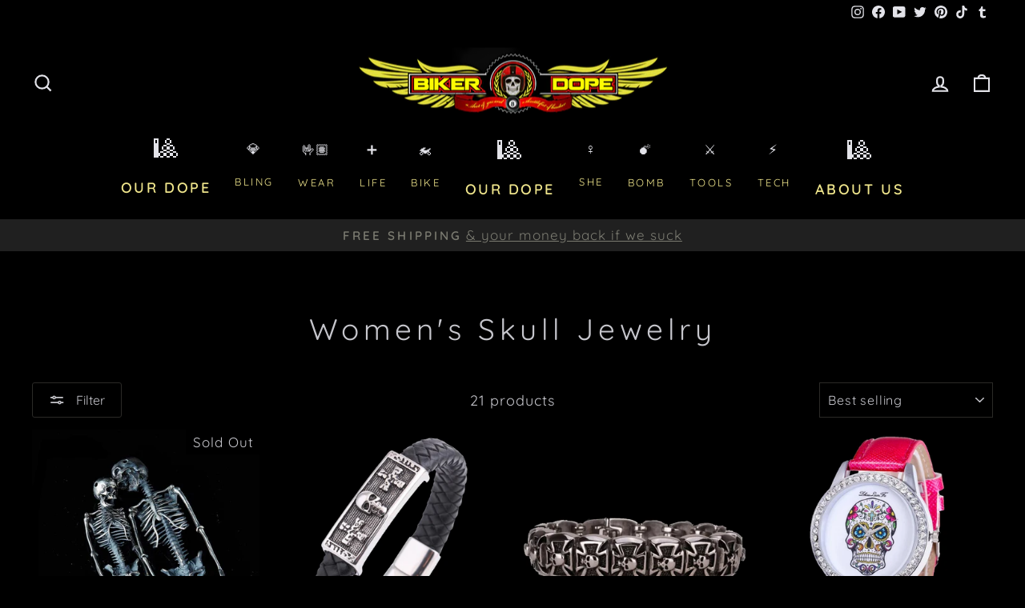

--- FILE ---
content_type: text/html; charset=utf-8
request_url: https://www.bikerdope.com/collections/womens-skulls-jewelry/bling
body_size: 44967
content:
<!doctype html>
<html class="no-js" lang="en" dir="ltr">
<head>
  <meta charset="utf-8">
  <meta http-equiv="X-UA-Compatible" content="IE=edge,chrome=1">
  <meta name="viewport" content="width=device-width,initial-scale=1">
  <meta name="theme-color" content="#52493d">
  <link rel="canonical" href="https://www.bikerdope.com/collections/womens-skulls-jewelry/bling">
  <link rel="preconnect" href="https://cdn.shopify.com" crossorigin>
  <link rel="preconnect" href="https://fonts.shopifycdn.com" crossorigin>
  <link rel="dns-prefetch" href="https://productreviews.shopifycdn.com">
  <link rel="dns-prefetch" href="https://ajax.googleapis.com">
  <link rel="dns-prefetch" href="https://maps.googleapis.com">
  <link rel="dns-prefetch" href="https://maps.gstatic.com"><link rel="shortcut icon" href="//www.bikerdope.com/cdn/shop/files/FAVICON-50k_32x32.png?v=1614289659" type="image/png" /><title>Women&#39;s Skull Jewelry
 &ndash; Tagged &quot;BLING&quot;&ndash; Biker Dope™
</title>
<meta property="og:site_name" content="Biker Dope™">
  <meta property="og:url" content="https://www.bikerdope.com/collections/womens-skulls-jewelry/bling">
  <meta property="og:title" content="Women&#39;s Skull Jewelry">
  <meta property="og:type" content="website">
  <meta property="og:description" content="The lifestyle portal you've probably been waiting for.
Plus innovative bikelife, hiphop, festival & rock inspired fashion, gear, content & experiences."><meta property="og:image" content="http://www.bikerdope.com/cdn/shop/files/1200x628shopify_8f69c58e-90bb-4edb-8b42-ccbe685aecf6.png?v=1625843592">
    <meta property="og:image:secure_url" content="https://www.bikerdope.com/cdn/shop/files/1200x628shopify_8f69c58e-90bb-4edb-8b42-ccbe685aecf6.png?v=1625843592">
    <meta property="og:image:width" content="1200">
    <meta property="og:image:height" content="628"><meta name="twitter:site" content="@bikerdopecom">
  <meta name="twitter:card" content="summary_large_image">
  <meta name="twitter:title" content="Women&#39;s Skull Jewelry">
  <meta name="twitter:description" content="The lifestyle portal you've probably been waiting for.
Plus innovative bikelife, hiphop, festival & rock inspired fashion, gear, content & experiences.">
<style data-shopify>@font-face {
  font-family: Quicksand;
  font-weight: 400;
  font-style: normal;
  font-display: swap;
  src: url("//www.bikerdope.com/cdn/fonts/quicksand/quicksand_n4.bf8322a9d1da765aa396ad7b6eeb81930a6214de.woff2") format("woff2"),
       url("//www.bikerdope.com/cdn/fonts/quicksand/quicksand_n4.fa4cbd232d3483059e72b11f7239959a64c98426.woff") format("woff");
}

  @font-face {
  font-family: Quicksand;
  font-weight: 400;
  font-style: normal;
  font-display: swap;
  src: url("//www.bikerdope.com/cdn/fonts/quicksand/quicksand_n4.bf8322a9d1da765aa396ad7b6eeb81930a6214de.woff2") format("woff2"),
       url("//www.bikerdope.com/cdn/fonts/quicksand/quicksand_n4.fa4cbd232d3483059e72b11f7239959a64c98426.woff") format("woff");
}


  @font-face {
  font-family: Quicksand;
  font-weight: 600;
  font-style: normal;
  font-display: swap;
  src: url("//www.bikerdope.com/cdn/fonts/quicksand/quicksand_n6.2d744c302b66242b8689223a01c2ae7d363b7b45.woff2") format("woff2"),
       url("//www.bikerdope.com/cdn/fonts/quicksand/quicksand_n6.0d771117677705be6acb5844d65cf2b9cbf6ea3d.woff") format("woff");
}

  
  
</style><link href="//www.bikerdope.com/cdn/shop/t/35/assets/theme.css?v=57445998769690353911715817468" rel="stylesheet" type="text/css" media="all" />
<style data-shopify>:root {
    --typeHeaderPrimary: Quicksand;
    --typeHeaderFallback: sans-serif;
    --typeHeaderSize: 37px;
    --typeHeaderWeight: 400;
    --typeHeaderLineHeight: 1.2;
    --typeHeaderSpacing: 0.15em;

    --typeBasePrimary:Quicksand;
    --typeBaseFallback:sans-serif;
    --typeBaseSize: 20px;
    --typeBaseWeight: 400;
    --typeBaseSpacing: 0.05em;
    --typeBaseLineHeight: 1.2;

    --typeCollectionTitle: 24px;

    --iconWeight: 5px;
    --iconLinecaps: miter;

    
      --buttonRadius: 3px;
    

    --colorGridOverlayOpacity: 0.1;
  }

  .placeholder-content {
    background-image: linear-gradient(100deg, #000000 40%, #000000 63%, #000000 79%);
  }</style><script>
    document.documentElement.className = document.documentElement.className.replace('no-js', 'js');

    window.theme = window.theme || {};
    theme.routes = {
      home: "/",
      cart: "/cart.js",
      cartPage: "/cart",
      cartAdd: "/cart/add.js",
      cartChange: "/cart/change.js",
      search: "/search"
    };
    theme.strings = {
      soldOut: "Sold Out",
      unavailable: "Unavailable",
      inStockLabel: "In stock, ready to ship",
      oneStockLabel: "Low stock - [count] item left",
      otherStockLabel: "Low stock - [count] items left",
      willNotShipUntil: "Ready to ship [date]",
      willBeInStockAfter: "Back in stock [date]",
      waitingForStock: "Inventory on the way",
      savePrice: "Save [saved_amount]",
      cartEmpty: "Your cart is currently empty.",
      cartTermsConfirmation: "You must agree with the terms and conditions of sales to check out",
      searchCollections: "Collections:",
      searchPages: "Pages:",
      searchArticles: "Articles:",
      productFrom: "from ",
    };
    theme.settings = {
      cartType: "drawer",
      isCustomerTemplate: false,
      moneyFormat: "${{amount}}",
      saveType: "dollar",
      productImageSize: "square",
      productImageCover: false,
      predictiveSearch: true,
      predictiveSearchType: "product,article,page,collection",
      predictiveSearchVendor: false,
      predictiveSearchPrice: false,
      quickView: true,
      themeName: 'Impulse',
      themeVersion: "7.1.0"
    };
  </script>

  <script>window.performance && window.performance.mark && window.performance.mark('shopify.content_for_header.start');</script><meta id="shopify-digital-wallet" name="shopify-digital-wallet" content="/29470210/digital_wallets/dialog">
<meta name="shopify-checkout-api-token" content="ef556ae081e8e79dd495a85107a03734">
<meta id="in-context-paypal-metadata" data-shop-id="29470210" data-venmo-supported="true" data-environment="production" data-locale="en_US" data-paypal-v4="true" data-currency="USD">
<link rel="alternate" type="application/atom+xml" title="Feed" href="/collections/womens-skulls-jewelry/bling.atom" />
<link rel="alternate" type="application/json+oembed" href="https://www.bikerdope.com/collections/womens-skulls-jewelry/bling.oembed">
<script async="async" src="/checkouts/internal/preloads.js?locale=en-US"></script>
<script id="shopify-features" type="application/json">{"accessToken":"ef556ae081e8e79dd495a85107a03734","betas":["rich-media-storefront-analytics"],"domain":"www.bikerdope.com","predictiveSearch":true,"shopId":29470210,"locale":"en"}</script>
<script>var Shopify = Shopify || {};
Shopify.shop = "biker-dope.myshopify.com";
Shopify.locale = "en";
Shopify.currency = {"active":"USD","rate":"1.0"};
Shopify.country = "US";
Shopify.theme = {"name":"☠️ BIKER DOPE ☠️ (UPDATED VERSION)","id":138468655420,"schema_name":"Impulse","schema_version":"7.1.0","theme_store_id":857,"role":"main"};
Shopify.theme.handle = "null";
Shopify.theme.style = {"id":null,"handle":null};
Shopify.cdnHost = "www.bikerdope.com/cdn";
Shopify.routes = Shopify.routes || {};
Shopify.routes.root = "/";</script>
<script type="module">!function(o){(o.Shopify=o.Shopify||{}).modules=!0}(window);</script>
<script>!function(o){function n(){var o=[];function n(){o.push(Array.prototype.slice.apply(arguments))}return n.q=o,n}var t=o.Shopify=o.Shopify||{};t.loadFeatures=n(),t.autoloadFeatures=n()}(window);</script>
<script id="shop-js-analytics" type="application/json">{"pageType":"collection"}</script>
<script defer="defer" async type="module" src="//www.bikerdope.com/cdn/shopifycloud/shop-js/modules/v2/client.init-shop-cart-sync_BApSsMSl.en.esm.js"></script>
<script defer="defer" async type="module" src="//www.bikerdope.com/cdn/shopifycloud/shop-js/modules/v2/chunk.common_CBoos6YZ.esm.js"></script>
<script type="module">
  await import("//www.bikerdope.com/cdn/shopifycloud/shop-js/modules/v2/client.init-shop-cart-sync_BApSsMSl.en.esm.js");
await import("//www.bikerdope.com/cdn/shopifycloud/shop-js/modules/v2/chunk.common_CBoos6YZ.esm.js");

  window.Shopify.SignInWithShop?.initShopCartSync?.({"fedCMEnabled":true,"windoidEnabled":true});

</script>
<script>(function() {
  var isLoaded = false;
  function asyncLoad() {
    if (isLoaded) return;
    isLoaded = true;
    var urls = ["https:\/\/cdn.nfcube.com\/instafeed-cd2faff9b54f8cd1a11cd387998951df.js?shop=biker-dope.myshopify.com"];
    for (var i = 0; i < urls.length; i++) {
      var s = document.createElement('script');
      s.type = 'text/javascript';
      s.async = true;
      s.src = urls[i];
      var x = document.getElementsByTagName('script')[0];
      x.parentNode.insertBefore(s, x);
    }
  };
  if(window.attachEvent) {
    window.attachEvent('onload', asyncLoad);
  } else {
    window.addEventListener('load', asyncLoad, false);
  }
})();</script>
<script id="__st">var __st={"a":29470210,"offset":-18000,"reqid":"8f9f6bb1-d988-484d-9071-7ea3b6cec629-1768879693","pageurl":"www.bikerdope.com\/collections\/womens-skulls-jewelry\/bling","u":"8ba6348bba6e","p":"collection","rtyp":"collection","rid":158742446155};</script>
<script>window.ShopifyPaypalV4VisibilityTracking = true;</script>
<script id="captcha-bootstrap">!function(){'use strict';const t='contact',e='account',n='new_comment',o=[[t,t],['blogs',n],['comments',n],[t,'customer']],c=[[e,'customer_login'],[e,'guest_login'],[e,'recover_customer_password'],[e,'create_customer']],r=t=>t.map((([t,e])=>`form[action*='/${t}']:not([data-nocaptcha='true']) input[name='form_type'][value='${e}']`)).join(','),a=t=>()=>t?[...document.querySelectorAll(t)].map((t=>t.form)):[];function s(){const t=[...o],e=r(t);return a(e)}const i='password',u='form_key',d=['recaptcha-v3-token','g-recaptcha-response','h-captcha-response',i],f=()=>{try{return window.sessionStorage}catch{return}},m='__shopify_v',_=t=>t.elements[u];function p(t,e,n=!1){try{const o=window.sessionStorage,c=JSON.parse(o.getItem(e)),{data:r}=function(t){const{data:e,action:n}=t;return t[m]||n?{data:e,action:n}:{data:t,action:n}}(c);for(const[e,n]of Object.entries(r))t.elements[e]&&(t.elements[e].value=n);n&&o.removeItem(e)}catch(o){console.error('form repopulation failed',{error:o})}}const l='form_type',E='cptcha';function T(t){t.dataset[E]=!0}const w=window,h=w.document,L='Shopify',v='ce_forms',y='captcha';let A=!1;((t,e)=>{const n=(g='f06e6c50-85a8-45c8-87d0-21a2b65856fe',I='https://cdn.shopify.com/shopifycloud/storefront-forms-hcaptcha/ce_storefront_forms_captcha_hcaptcha.v1.5.2.iife.js',D={infoText:'Protected by hCaptcha',privacyText:'Privacy',termsText:'Terms'},(t,e,n)=>{const o=w[L][v],c=o.bindForm;if(c)return c(t,g,e,D).then(n);var r;o.q.push([[t,g,e,D],n]),r=I,A||(h.body.append(Object.assign(h.createElement('script'),{id:'captcha-provider',async:!0,src:r})),A=!0)});var g,I,D;w[L]=w[L]||{},w[L][v]=w[L][v]||{},w[L][v].q=[],w[L][y]=w[L][y]||{},w[L][y].protect=function(t,e){n(t,void 0,e),T(t)},Object.freeze(w[L][y]),function(t,e,n,w,h,L){const[v,y,A,g]=function(t,e,n){const i=e?o:[],u=t?c:[],d=[...i,...u],f=r(d),m=r(i),_=r(d.filter((([t,e])=>n.includes(e))));return[a(f),a(m),a(_),s()]}(w,h,L),I=t=>{const e=t.target;return e instanceof HTMLFormElement?e:e&&e.form},D=t=>v().includes(t);t.addEventListener('submit',(t=>{const e=I(t);if(!e)return;const n=D(e)&&!e.dataset.hcaptchaBound&&!e.dataset.recaptchaBound,o=_(e),c=g().includes(e)&&(!o||!o.value);(n||c)&&t.preventDefault(),c&&!n&&(function(t){try{if(!f())return;!function(t){const e=f();if(!e)return;const n=_(t);if(!n)return;const o=n.value;o&&e.removeItem(o)}(t);const e=Array.from(Array(32),(()=>Math.random().toString(36)[2])).join('');!function(t,e){_(t)||t.append(Object.assign(document.createElement('input'),{type:'hidden',name:u})),t.elements[u].value=e}(t,e),function(t,e){const n=f();if(!n)return;const o=[...t.querySelectorAll(`input[type='${i}']`)].map((({name:t})=>t)),c=[...d,...o],r={};for(const[a,s]of new FormData(t).entries())c.includes(a)||(r[a]=s);n.setItem(e,JSON.stringify({[m]:1,action:t.action,data:r}))}(t,e)}catch(e){console.error('failed to persist form',e)}}(e),e.submit())}));const S=(t,e)=>{t&&!t.dataset[E]&&(n(t,e.some((e=>e===t))),T(t))};for(const o of['focusin','change'])t.addEventListener(o,(t=>{const e=I(t);D(e)&&S(e,y())}));const B=e.get('form_key'),M=e.get(l),P=B&&M;t.addEventListener('DOMContentLoaded',(()=>{const t=y();if(P)for(const e of t)e.elements[l].value===M&&p(e,B);[...new Set([...A(),...v().filter((t=>'true'===t.dataset.shopifyCaptcha))])].forEach((e=>S(e,t)))}))}(h,new URLSearchParams(w.location.search),n,t,e,['guest_login'])})(!0,!0)}();</script>
<script integrity="sha256-4kQ18oKyAcykRKYeNunJcIwy7WH5gtpwJnB7kiuLZ1E=" data-source-attribution="shopify.loadfeatures" defer="defer" src="//www.bikerdope.com/cdn/shopifycloud/storefront/assets/storefront/load_feature-a0a9edcb.js" crossorigin="anonymous"></script>
<script data-source-attribution="shopify.dynamic_checkout.dynamic.init">var Shopify=Shopify||{};Shopify.PaymentButton=Shopify.PaymentButton||{isStorefrontPortableWallets:!0,init:function(){window.Shopify.PaymentButton.init=function(){};var t=document.createElement("script");t.src="https://www.bikerdope.com/cdn/shopifycloud/portable-wallets/latest/portable-wallets.en.js",t.type="module",document.head.appendChild(t)}};
</script>
<script data-source-attribution="shopify.dynamic_checkout.buyer_consent">
  function portableWalletsHideBuyerConsent(e){var t=document.getElementById("shopify-buyer-consent"),n=document.getElementById("shopify-subscription-policy-button");t&&n&&(t.classList.add("hidden"),t.setAttribute("aria-hidden","true"),n.removeEventListener("click",e))}function portableWalletsShowBuyerConsent(e){var t=document.getElementById("shopify-buyer-consent"),n=document.getElementById("shopify-subscription-policy-button");t&&n&&(t.classList.remove("hidden"),t.removeAttribute("aria-hidden"),n.addEventListener("click",e))}window.Shopify?.PaymentButton&&(window.Shopify.PaymentButton.hideBuyerConsent=portableWalletsHideBuyerConsent,window.Shopify.PaymentButton.showBuyerConsent=portableWalletsShowBuyerConsent);
</script>
<script data-source-attribution="shopify.dynamic_checkout.cart.bootstrap">document.addEventListener("DOMContentLoaded",(function(){function t(){return document.querySelector("shopify-accelerated-checkout-cart, shopify-accelerated-checkout")}if(t())Shopify.PaymentButton.init();else{new MutationObserver((function(e,n){t()&&(Shopify.PaymentButton.init(),n.disconnect())})).observe(document.body,{childList:!0,subtree:!0})}}));
</script>
<script id='scb4127' type='text/javascript' async='' src='https://www.bikerdope.com/cdn/shopifycloud/privacy-banner/storefront-banner.js'></script><link id="shopify-accelerated-checkout-styles" rel="stylesheet" media="screen" href="https://www.bikerdope.com/cdn/shopifycloud/portable-wallets/latest/accelerated-checkout-backwards-compat.css" crossorigin="anonymous">
<style id="shopify-accelerated-checkout-cart">
        #shopify-buyer-consent {
  margin-top: 1em;
  display: inline-block;
  width: 100%;
}

#shopify-buyer-consent.hidden {
  display: none;
}

#shopify-subscription-policy-button {
  background: none;
  border: none;
  padding: 0;
  text-decoration: underline;
  font-size: inherit;
  cursor: pointer;
}

#shopify-subscription-policy-button::before {
  box-shadow: none;
}

      </style>

<script>window.performance && window.performance.mark && window.performance.mark('shopify.content_for_header.end');</script>

  <script src="//www.bikerdope.com/cdn/shop/t/35/assets/vendor-scripts-v11.js" defer="defer"></script><script src="//www.bikerdope.com/cdn/shop/t/35/assets/theme.js?v=13862351161817530741668659986" defer="defer"></script>
<!--Gem_Page_Header_Script-->
    


<!--End_Gem_Page_Header_Script-->
<link href="https://monorail-edge.shopifysvc.com" rel="dns-prefetch">
<script>(function(){if ("sendBeacon" in navigator && "performance" in window) {try {var session_token_from_headers = performance.getEntriesByType('navigation')[0].serverTiming.find(x => x.name == '_s').description;} catch {var session_token_from_headers = undefined;}var session_cookie_matches = document.cookie.match(/_shopify_s=([^;]*)/);var session_token_from_cookie = session_cookie_matches && session_cookie_matches.length === 2 ? session_cookie_matches[1] : "";var session_token = session_token_from_headers || session_token_from_cookie || "";function handle_abandonment_event(e) {var entries = performance.getEntries().filter(function(entry) {return /monorail-edge.shopifysvc.com/.test(entry.name);});if (!window.abandonment_tracked && entries.length === 0) {window.abandonment_tracked = true;var currentMs = Date.now();var navigation_start = performance.timing.navigationStart;var payload = {shop_id: 29470210,url: window.location.href,navigation_start,duration: currentMs - navigation_start,session_token,page_type: "collection"};window.navigator.sendBeacon("https://monorail-edge.shopifysvc.com/v1/produce", JSON.stringify({schema_id: "online_store_buyer_site_abandonment/1.1",payload: payload,metadata: {event_created_at_ms: currentMs,event_sent_at_ms: currentMs}}));}}window.addEventListener('pagehide', handle_abandonment_event);}}());</script>
<script id="web-pixels-manager-setup">(function e(e,d,r,n,o){if(void 0===o&&(o={}),!Boolean(null===(a=null===(i=window.Shopify)||void 0===i?void 0:i.analytics)||void 0===a?void 0:a.replayQueue)){var i,a;window.Shopify=window.Shopify||{};var t=window.Shopify;t.analytics=t.analytics||{};var s=t.analytics;s.replayQueue=[],s.publish=function(e,d,r){return s.replayQueue.push([e,d,r]),!0};try{self.performance.mark("wpm:start")}catch(e){}var l=function(){var e={modern:/Edge?\/(1{2}[4-9]|1[2-9]\d|[2-9]\d{2}|\d{4,})\.\d+(\.\d+|)|Firefox\/(1{2}[4-9]|1[2-9]\d|[2-9]\d{2}|\d{4,})\.\d+(\.\d+|)|Chrom(ium|e)\/(9{2}|\d{3,})\.\d+(\.\d+|)|(Maci|X1{2}).+ Version\/(15\.\d+|(1[6-9]|[2-9]\d|\d{3,})\.\d+)([,.]\d+|)( \(\w+\)|)( Mobile\/\w+|) Safari\/|Chrome.+OPR\/(9{2}|\d{3,})\.\d+\.\d+|(CPU[ +]OS|iPhone[ +]OS|CPU[ +]iPhone|CPU IPhone OS|CPU iPad OS)[ +]+(15[._]\d+|(1[6-9]|[2-9]\d|\d{3,})[._]\d+)([._]\d+|)|Android:?[ /-](13[3-9]|1[4-9]\d|[2-9]\d{2}|\d{4,})(\.\d+|)(\.\d+|)|Android.+Firefox\/(13[5-9]|1[4-9]\d|[2-9]\d{2}|\d{4,})\.\d+(\.\d+|)|Android.+Chrom(ium|e)\/(13[3-9]|1[4-9]\d|[2-9]\d{2}|\d{4,})\.\d+(\.\d+|)|SamsungBrowser\/([2-9]\d|\d{3,})\.\d+/,legacy:/Edge?\/(1[6-9]|[2-9]\d|\d{3,})\.\d+(\.\d+|)|Firefox\/(5[4-9]|[6-9]\d|\d{3,})\.\d+(\.\d+|)|Chrom(ium|e)\/(5[1-9]|[6-9]\d|\d{3,})\.\d+(\.\d+|)([\d.]+$|.*Safari\/(?![\d.]+ Edge\/[\d.]+$))|(Maci|X1{2}).+ Version\/(10\.\d+|(1[1-9]|[2-9]\d|\d{3,})\.\d+)([,.]\d+|)( \(\w+\)|)( Mobile\/\w+|) Safari\/|Chrome.+OPR\/(3[89]|[4-9]\d|\d{3,})\.\d+\.\d+|(CPU[ +]OS|iPhone[ +]OS|CPU[ +]iPhone|CPU IPhone OS|CPU iPad OS)[ +]+(10[._]\d+|(1[1-9]|[2-9]\d|\d{3,})[._]\d+)([._]\d+|)|Android:?[ /-](13[3-9]|1[4-9]\d|[2-9]\d{2}|\d{4,})(\.\d+|)(\.\d+|)|Mobile Safari.+OPR\/([89]\d|\d{3,})\.\d+\.\d+|Android.+Firefox\/(13[5-9]|1[4-9]\d|[2-9]\d{2}|\d{4,})\.\d+(\.\d+|)|Android.+Chrom(ium|e)\/(13[3-9]|1[4-9]\d|[2-9]\d{2}|\d{4,})\.\d+(\.\d+|)|Android.+(UC? ?Browser|UCWEB|U3)[ /]?(15\.([5-9]|\d{2,})|(1[6-9]|[2-9]\d|\d{3,})\.\d+)\.\d+|SamsungBrowser\/(5\.\d+|([6-9]|\d{2,})\.\d+)|Android.+MQ{2}Browser\/(14(\.(9|\d{2,})|)|(1[5-9]|[2-9]\d|\d{3,})(\.\d+|))(\.\d+|)|K[Aa][Ii]OS\/(3\.\d+|([4-9]|\d{2,})\.\d+)(\.\d+|)/},d=e.modern,r=e.legacy,n=navigator.userAgent;return n.match(d)?"modern":n.match(r)?"legacy":"unknown"}(),u="modern"===l?"modern":"legacy",c=(null!=n?n:{modern:"",legacy:""})[u],f=function(e){return[e.baseUrl,"/wpm","/b",e.hashVersion,"modern"===e.buildTarget?"m":"l",".js"].join("")}({baseUrl:d,hashVersion:r,buildTarget:u}),m=function(e){var d=e.version,r=e.bundleTarget,n=e.surface,o=e.pageUrl,i=e.monorailEndpoint;return{emit:function(e){var a=e.status,t=e.errorMsg,s=(new Date).getTime(),l=JSON.stringify({metadata:{event_sent_at_ms:s},events:[{schema_id:"web_pixels_manager_load/3.1",payload:{version:d,bundle_target:r,page_url:o,status:a,surface:n,error_msg:t},metadata:{event_created_at_ms:s}}]});if(!i)return console&&console.warn&&console.warn("[Web Pixels Manager] No Monorail endpoint provided, skipping logging."),!1;try{return self.navigator.sendBeacon.bind(self.navigator)(i,l)}catch(e){}var u=new XMLHttpRequest;try{return u.open("POST",i,!0),u.setRequestHeader("Content-Type","text/plain"),u.send(l),!0}catch(e){return console&&console.warn&&console.warn("[Web Pixels Manager] Got an unhandled error while logging to Monorail."),!1}}}}({version:r,bundleTarget:l,surface:e.surface,pageUrl:self.location.href,monorailEndpoint:e.monorailEndpoint});try{o.browserTarget=l,function(e){var d=e.src,r=e.async,n=void 0===r||r,o=e.onload,i=e.onerror,a=e.sri,t=e.scriptDataAttributes,s=void 0===t?{}:t,l=document.createElement("script"),u=document.querySelector("head"),c=document.querySelector("body");if(l.async=n,l.src=d,a&&(l.integrity=a,l.crossOrigin="anonymous"),s)for(var f in s)if(Object.prototype.hasOwnProperty.call(s,f))try{l.dataset[f]=s[f]}catch(e){}if(o&&l.addEventListener("load",o),i&&l.addEventListener("error",i),u)u.appendChild(l);else{if(!c)throw new Error("Did not find a head or body element to append the script");c.appendChild(l)}}({src:f,async:!0,onload:function(){if(!function(){var e,d;return Boolean(null===(d=null===(e=window.Shopify)||void 0===e?void 0:e.analytics)||void 0===d?void 0:d.initialized)}()){var d=window.webPixelsManager.init(e)||void 0;if(d){var r=window.Shopify.analytics;r.replayQueue.forEach((function(e){var r=e[0],n=e[1],o=e[2];d.publishCustomEvent(r,n,o)})),r.replayQueue=[],r.publish=d.publishCustomEvent,r.visitor=d.visitor,r.initialized=!0}}},onerror:function(){return m.emit({status:"failed",errorMsg:"".concat(f," has failed to load")})},sri:function(e){var d=/^sha384-[A-Za-z0-9+/=]+$/;return"string"==typeof e&&d.test(e)}(c)?c:"",scriptDataAttributes:o}),m.emit({status:"loading"})}catch(e){m.emit({status:"failed",errorMsg:(null==e?void 0:e.message)||"Unknown error"})}}})({shopId: 29470210,storefrontBaseUrl: "https://www.bikerdope.com",extensionsBaseUrl: "https://extensions.shopifycdn.com/cdn/shopifycloud/web-pixels-manager",monorailEndpoint: "https://monorail-edge.shopifysvc.com/unstable/produce_batch",surface: "storefront-renderer",enabledBetaFlags: ["2dca8a86"],webPixelsConfigList: [{"id":"1732870460","configuration":"{\"hashed_organization_id\":\"43301d9500af5cbb9181de30f09de20f_v1\",\"app_key\":\"biker-dope\",\"allow_collect_personal_data\":\"true\"}","eventPayloadVersion":"v1","runtimeContext":"STRICT","scriptVersion":"c3e64302e4c6a915b615bb03ddf3784a","type":"APP","apiClientId":111542,"privacyPurposes":["ANALYTICS","MARKETING","SALE_OF_DATA"],"dataSharingAdjustments":{"protectedCustomerApprovalScopes":["read_customer_address","read_customer_email","read_customer_name","read_customer_personal_data","read_customer_phone"]}},{"id":"370573628","configuration":"{\"pixel_id\":\"589042991950062\",\"pixel_type\":\"facebook_pixel\",\"metaapp_system_user_token\":\"-\"}","eventPayloadVersion":"v1","runtimeContext":"OPEN","scriptVersion":"ca16bc87fe92b6042fbaa3acc2fbdaa6","type":"APP","apiClientId":2329312,"privacyPurposes":["ANALYTICS","MARKETING","SALE_OF_DATA"],"dataSharingAdjustments":{"protectedCustomerApprovalScopes":["read_customer_address","read_customer_email","read_customer_name","read_customer_personal_data","read_customer_phone"]}},{"id":"180420924","configuration":"{\"tagID\":\"2614288090496\"}","eventPayloadVersion":"v1","runtimeContext":"STRICT","scriptVersion":"18031546ee651571ed29edbe71a3550b","type":"APP","apiClientId":3009811,"privacyPurposes":["ANALYTICS","MARKETING","SALE_OF_DATA"],"dataSharingAdjustments":{"protectedCustomerApprovalScopes":["read_customer_address","read_customer_email","read_customer_name","read_customer_personal_data","read_customer_phone"]}},{"id":"shopify-app-pixel","configuration":"{}","eventPayloadVersion":"v1","runtimeContext":"STRICT","scriptVersion":"0450","apiClientId":"shopify-pixel","type":"APP","privacyPurposes":["ANALYTICS","MARKETING"]},{"id":"shopify-custom-pixel","eventPayloadVersion":"v1","runtimeContext":"LAX","scriptVersion":"0450","apiClientId":"shopify-pixel","type":"CUSTOM","privacyPurposes":["ANALYTICS","MARKETING"]}],isMerchantRequest: false,initData: {"shop":{"name":"Biker Dope™","paymentSettings":{"currencyCode":"USD"},"myshopifyDomain":"biker-dope.myshopify.com","countryCode":"US","storefrontUrl":"https:\/\/www.bikerdope.com"},"customer":null,"cart":null,"checkout":null,"productVariants":[],"purchasingCompany":null},},"https://www.bikerdope.com/cdn","fcfee988w5aeb613cpc8e4bc33m6693e112",{"modern":"","legacy":""},{"shopId":"29470210","storefrontBaseUrl":"https:\/\/www.bikerdope.com","extensionBaseUrl":"https:\/\/extensions.shopifycdn.com\/cdn\/shopifycloud\/web-pixels-manager","surface":"storefront-renderer","enabledBetaFlags":"[\"2dca8a86\"]","isMerchantRequest":"false","hashVersion":"fcfee988w5aeb613cpc8e4bc33m6693e112","publish":"custom","events":"[[\"page_viewed\",{}],[\"collection_viewed\",{\"collection\":{\"id\":\"158742446155\",\"title\":\"Women's Skull Jewelry\",\"productVariants\":[{\"price\":{\"amount\":394.0,\"currencyCode\":\"USD\"},\"product\":{\"title\":\"Half Skeleton Sterling Silver Necklace\",\"vendor\":\"Proud And Free Biker\",\"id\":\"4446059921483\",\"untranslatedTitle\":\"Half Skeleton Sterling Silver Necklace\",\"url\":\"\/products\/half-skeleton-sterling-silver-necklace\",\"type\":\"100007321\"},\"id\":\"31737803604043\",\"image\":{\"src\":\"\/\/www.bikerdope.com\/cdn\/shop\/products\/HTB1qwa1NCzqK1RjSZFHq6z3CpXaP.jpg?v=1604700421\"},\"sku\":\"\",\"title\":\"big\",\"untranslatedTitle\":\"big\"},{\"price\":{\"amount\":29.0,\"currencyCode\":\"USD\"},\"product\":{\"title\":\"➕💀➕\",\"vendor\":\"Proudandfreebiker\",\"id\":\"4446114906187\",\"untranslatedTitle\":\"➕💀➕\",\"url\":\"\/products\/cross-skull-leather-bracelet\",\"type\":\"\"},\"id\":\"31738414006347\",\"image\":{\"src\":\"\/\/www.bikerdope.com\/cdn\/shop\/products\/2CROSSESASKULLANDLEATHER.jpg?v=1604721481\"},\"sku\":\"\",\"title\":\"Default Title\",\"untranslatedTitle\":\"Default Title\"},{\"price\":{\"amount\":55.0,\"currencyCode\":\"USD\"},\"product\":{\"title\":\"The Cross \u0026 Skull\",\"vendor\":\"Proudandfreebiker\",\"id\":\"4446102880331\",\"untranslatedTitle\":\"The Cross \u0026 Skull\",\"url\":\"\/products\/carved-cross-bracelet\",\"type\":\"\"},\"id\":\"31738245709899\",\"image\":{\"src\":\"\/\/www.bikerdope.com\/cdn\/shop\/products\/the-cross-and-skull-bracelet-main.jpg?v=1604722321\"},\"sku\":\"\",\"title\":\"Default Title\",\"untranslatedTitle\":\"Default Title\"},{\"price\":{\"amount\":26.0,\"currencyCode\":\"USD\"},\"product\":{\"title\":\"Sugar Skull Watch\",\"vendor\":\"Proudandfreebiker\",\"id\":\"4446098751563\",\"untranslatedTitle\":\"Sugar Skull Watch\",\"url\":\"\/products\/women-skull-head-watch\",\"type\":\"\"},\"id\":\"31738208780363\",\"image\":{\"src\":\"\/\/www.bikerdope.com\/cdn\/shop\/products\/sugar-skull-watch.jpg?v=1604708942\"},\"sku\":\"\",\"title\":\"Rose\",\"untranslatedTitle\":\"Rose\"},{\"price\":{\"amount\":640.0,\"currencyCode\":\"USD\"},\"product\":{\"title\":\"Spinel And Skulls\",\"vendor\":\"Proudandfreebiker\",\"id\":\"4446098128971\",\"untranslatedTitle\":\"Spinel And Skulls\",\"url\":\"\/products\/spinel-and-skulls\",\"type\":\"\"},\"id\":\"31738202619979\",\"image\":{\"src\":\"\/\/www.bikerdope.com\/cdn\/shop\/products\/Spinel-And-Skulls-CU.jpg?v=1604715241\"},\"sku\":\"\",\"title\":\"Black spinel\",\"untranslatedTitle\":\"Black spinel\"},{\"price\":{\"amount\":28.0,\"currencyCode\":\"USD\"},\"product\":{\"title\":\"Skulls Knuckle Ring\",\"vendor\":\"Proudandfreebiker\",\"id\":\"4446097080395\",\"untranslatedTitle\":\"Skulls Knuckle Ring\",\"url\":\"\/products\/skull-middle-knuckle-ring\",\"type\":\"\"},\"id\":\"31738191544395\",\"image\":{\"src\":\"\/\/www.bikerdope.com\/cdn\/shop\/products\/skull-knuckle-ring.jpg?v=1604718721\"},\"sku\":\"\",\"title\":\"Gold\",\"untranslatedTitle\":\"Gold\"},{\"price\":{\"amount\":26.0,\"currencyCode\":\"USD\"},\"product\":{\"title\":\"Skulls \u0026 Pyramids\",\"vendor\":\"Proudandfreebiker\",\"id\":\"4446096818251\",\"untranslatedTitle\":\"Skulls \u0026 Pyramids\",\"url\":\"\/products\/skull-pyramide-ring\",\"type\":\"\"},\"id\":\"31738186432587\",\"image\":{\"src\":\"\/\/www.bikerdope.com\/cdn\/shop\/products\/skull-and-pyramid-main.jpg?v=1604721661\"},\"sku\":\"\",\"title\":\"8\",\"untranslatedTitle\":\"8\"},{\"price\":{\"amount\":33.0,\"currencyCode\":\"USD\"},\"product\":{\"title\":\"Skull Touch Screen\",\"vendor\":\"Proudandfreebiker\",\"id\":\"4446095671371\",\"untranslatedTitle\":\"Skull Touch Screen\",\"url\":\"\/products\/skull-touch-screen-watch\",\"type\":\"\"},\"id\":\"31738169688139\",\"image\":{\"src\":\"\/\/www.bikerdope.com\/cdn\/shop\/products\/skull-touchscreen-main.jpg?v=1604726101\"},\"sku\":\"\",\"title\":\"Black\",\"untranslatedTitle\":\"Black\"},{\"price\":{\"amount\":33.0,\"currencyCode\":\"USD\"},\"product\":{\"title\":\"Skull Sport\",\"vendor\":\"Proudandfreebiker\",\"id\":\"4446095212619\",\"untranslatedTitle\":\"Skull Sport\",\"url\":\"\/products\/skull-sport-watch\",\"type\":\"\"},\"id\":\"31738160742475\",\"image\":{\"src\":\"\/\/www.bikerdope.com\/cdn\/shop\/products\/skull-sport-main.jpg?v=1604725621\"},\"sku\":\"\",\"title\":\"Red\",\"untranslatedTitle\":\"Red\"},{\"price\":{\"amount\":55.0,\"currencyCode\":\"USD\"},\"product\":{\"title\":\"Skull \u0026 WIngs\",\"vendor\":\"Proudandfreebiker\",\"id\":\"4446088724555\",\"untranslatedTitle\":\"Skull \u0026 WIngs\",\"url\":\"\/products\/skull-eagle-wings-bracelet\",\"type\":\"\"},\"id\":\"31738100973643\",\"image\":{\"src\":\"\/\/www.bikerdope.com\/cdn\/shop\/products\/Skull-_-WIngs-bracelet.jpg?v=1604714161\"},\"sku\":\"\",\"title\":\"Silver\",\"untranslatedTitle\":\"Silver\"},{\"price\":{\"amount\":26.0,\"currencyCode\":\"USD\"},\"product\":{\"title\":\"Skull \u0026 Bones\",\"vendor\":\"Proudandfreebiker\",\"id\":\"4446087512139\",\"untranslatedTitle\":\"Skull \u0026 Bones\",\"url\":\"\/products\/skull-bones-watch\",\"type\":\"\"},\"id\":\"31738085965899\",\"image\":{\"src\":\"\/\/www.bikerdope.com\/cdn\/shop\/products\/skull-and-bones-main.jpg?v=1604712781\"},\"sku\":\"\",\"title\":\"Black\",\"untranslatedTitle\":\"Black\"},{\"price\":{\"amount\":36.0,\"currencyCode\":\"USD\"},\"product\":{\"title\":\"Silver Skull \u0026 Leather\",\"vendor\":\"Proudandfreebiker\",\"id\":\"4446086299723\",\"untranslatedTitle\":\"Silver Skull \u0026 Leather\",\"url\":\"\/products\/925-sterling-silver-skull-leather-bracelet\",\"type\":\"\"},\"id\":\"31738073382987\",\"image\":{\"src\":\"\/\/www.bikerdope.com\/cdn\/shop\/products\/silver-skull-bracelet-main.jpg?v=1604709421\"},\"sku\":\"\",\"title\":\"Default Title\",\"untranslatedTitle\":\"Default Title\"},{\"price\":{\"amount\":77.0,\"currencyCode\":\"USD\"},\"product\":{\"title\":\"Silver Skeleton Necklace\",\"vendor\":\"Proud And Free Biker\",\"id\":\"4446086234187\",\"untranslatedTitle\":\"Silver Skeleton Necklace\",\"url\":\"\/products\/skeleton-necklace-movable\",\"type\":\"200001700\"},\"id\":\"32185334988875\",\"image\":{\"src\":\"\/\/www.bikerdope.com\/cdn\/shop\/products\/skeleton-necklace-main.jpg?v=1604718061\"},\"sku\":\"\",\"title\":\"skeleton pendant\",\"untranslatedTitle\":\"skeleton pendant\"},{\"price\":{\"amount\":1948.0,\"currencyCode\":\"USD\"},\"product\":{\"title\":\"Pirate Necklace\",\"vendor\":\"Proudandfreebiker\",\"id\":\"4446075289675\",\"untranslatedTitle\":\"Pirate Necklace\",\"url\":\"\/products\/pirate-necklace\",\"type\":\"\"},\"id\":\"31737957187659\",\"image\":{\"src\":\"\/\/www.bikerdope.com\/cdn\/shop\/products\/pirate-necklace.jpg?v=1604686562\"},\"sku\":\"\",\"title\":\"Default Title\",\"untranslatedTitle\":\"Default Title\"},{\"price\":{\"amount\":126.0,\"currencyCode\":\"USD\"},\"product\":{\"title\":\"Lucky Skull\",\"vendor\":\"Proudandfreebiker\",\"id\":\"4446069948491\",\"untranslatedTitle\":\"Lucky Skull\",\"url\":\"\/products\/vintage-skull-cuff\",\"type\":\"\"},\"id\":\"31737905184843\",\"image\":{\"src\":\"\/\/www.bikerdope.com\/cdn\/shop\/products\/lucky-skull-main.jpg?v=1604696701\"},\"sku\":\"\",\"title\":\"Default Title\",\"untranslatedTitle\":\"Default Title\"},{\"price\":{\"amount\":7495.0,\"currencyCode\":\"USD\"},\"product\":{\"title\":\"Love Skulls \u0026 Diamonds\",\"vendor\":\"Proudandfreebiker\",\"id\":\"4446069686347\",\"untranslatedTitle\":\"Love Skulls \u0026 Diamonds\",\"url\":\"\/products\/love-skulls-diamonds\",\"type\":\"\"},\"id\":\"31737902104651\",\"image\":{\"src\":\"\/\/www.bikerdope.com\/cdn\/shop\/products\/Love-Skulls-_-Diamonds.jpg?v=1604704081\"},\"sku\":\"\",\"title\":\"White diamond\",\"untranslatedTitle\":\"White diamond\"},{\"price\":{\"amount\":35.0,\"currencyCode\":\"USD\"},\"product\":{\"title\":\"Love Kills Slowly\",\"vendor\":\"Proudandfreebiker\",\"id\":\"4446069456971\",\"untranslatedTitle\":\"Love Kills Slowly\",\"url\":\"\/products\/love-kills-slowly-bracelet\",\"type\":\"\"},\"id\":\"31737898631243\",\"image\":{\"src\":\"\/\/www.bikerdope.com\/cdn\/shop\/products\/Love-kills-slowly.jpg?v=1604704022\"},\"sku\":\"\",\"title\":\"Default Title\",\"untranslatedTitle\":\"Default Title\"},{\"price\":{\"amount\":25.0,\"currencyCode\":\"USD\"},\"product\":{\"title\":\"Lava Skull\",\"vendor\":\"Proudandfreebiker\",\"id\":\"4446068080715\",\"untranslatedTitle\":\"Lava Skull\",\"url\":\"\/products\/skull-lava-stone-beads-bracelet\",\"type\":\"\"},\"id\":\"31737884770379\",\"image\":{\"src\":\"\/\/www.bikerdope.com\/cdn\/shop\/products\/product_image_112343944.jpg?v=1604698501\"},\"sku\":\"\",\"title\":\"Rose Gold\",\"untranslatedTitle\":\"Rose Gold\"},{\"price\":{\"amount\":25.0,\"currencyCode\":\"USD\"},\"product\":{\"title\":\"Crystal Skull Watch\",\"vendor\":\"Proudandfreebiker\",\"id\":\"4446037016651\",\"untranslatedTitle\":\"Crystal Skull Watch\",\"url\":\"\/products\/crystal-skull-watch\",\"type\":\"https:\/\/www.supershopstop.com\/products\/crystal-skull-watch\"},\"id\":\"31737675645003\",\"image\":{\"src\":\"\/\/www.bikerdope.com\/cdn\/shop\/products\/product_image_437194656_largeE.jpg?v=1604693641\"},\"sku\":\"\",\"title\":\"Black\",\"untranslatedTitle\":\"Black\"},{\"price\":{\"amount\":30.0,\"currencyCode\":\"USD\"},\"product\":{\"title\":\"Cross of Skulls\",\"vendor\":\"Proudandfreebiker\",\"id\":\"4446036099147\",\"untranslatedTitle\":\"Cross of Skulls\",\"url\":\"\/products\/cross-skull-pendant\",\"type\":\"\"},\"id\":\"31737672171595\",\"image\":{\"src\":\"\/\/www.bikerdope.com\/cdn\/shop\/products\/1_7a6a500d_0a04_434c_b862_45ad8eb6cda6_largeE.jpg?v=1604693401\"},\"sku\":\"\",\"title\":\"Default Title\",\"untranslatedTitle\":\"Default Title\"},{\"price\":{\"amount\":1840.0,\"currencyCode\":\"USD\"},\"product\":{\"title\":\"Biker Bride\",\"vendor\":\"Proudandfreebiker\",\"id\":\"4446020698187\",\"untranslatedTitle\":\"Biker Bride\",\"url\":\"\/products\/biker-bride\",\"type\":\"\"},\"id\":\"31737554862155\",\"image\":{\"src\":\"\/\/www.bikerdope.com\/cdn\/shop\/products\/Biker-Bride-1.jpg?v=1604672161\"},\"sku\":\"\",\"title\":\"Black diamond + ruby\",\"untranslatedTitle\":\"Black diamond + ruby\"}]}}]]"});</script><script>
  window.ShopifyAnalytics = window.ShopifyAnalytics || {};
  window.ShopifyAnalytics.meta = window.ShopifyAnalytics.meta || {};
  window.ShopifyAnalytics.meta.currency = 'USD';
  var meta = {"products":[{"id":4446059921483,"gid":"gid:\/\/shopify\/Product\/4446059921483","vendor":"Proud And Free Biker","type":"100007321","handle":"half-skeleton-sterling-silver-necklace","variants":[{"id":31737803604043,"price":39400,"name":"Half Skeleton Sterling Silver Necklace - big","public_title":"big","sku":""},{"id":31737803636811,"price":26700,"name":"Half Skeleton Sterling Silver Necklace - small","public_title":"small","sku":""}],"remote":false},{"id":4446114906187,"gid":"gid:\/\/shopify\/Product\/4446114906187","vendor":"Proudandfreebiker","type":"","handle":"cross-skull-leather-bracelet","variants":[{"id":31738414006347,"price":2900,"name":"➕💀➕","public_title":null,"sku":""}],"remote":false},{"id":4446102880331,"gid":"gid:\/\/shopify\/Product\/4446102880331","vendor":"Proudandfreebiker","type":"","handle":"carved-cross-bracelet","variants":[{"id":31738245709899,"price":5500,"name":"The Cross \u0026 Skull","public_title":null,"sku":""}],"remote":false},{"id":4446098751563,"gid":"gid:\/\/shopify\/Product\/4446098751563","vendor":"Proudandfreebiker","type":"","handle":"women-skull-head-watch","variants":[{"id":31738208780363,"price":2600,"name":"Sugar Skull Watch - Rose","public_title":"Rose","sku":""},{"id":31738208813131,"price":2600,"name":"Sugar Skull Watch - Blue","public_title":"Blue","sku":""},{"id":31738208845899,"price":2600,"name":"Sugar Skull Watch - Pink","public_title":"Pink","sku":""},{"id":31738208878667,"price":2600,"name":"Sugar Skull Watch - Red","public_title":"Red","sku":""},{"id":31738208911435,"price":2600,"name":"Sugar Skull Watch - White","public_title":"White","sku":""},{"id":31738208944203,"price":2600,"name":"Sugar Skull Watch - Black","public_title":"Black","sku":""}],"remote":false},{"id":4446098128971,"gid":"gid:\/\/shopify\/Product\/4446098128971","vendor":"Proudandfreebiker","type":"","handle":"spinel-and-skulls","variants":[{"id":31738202619979,"price":64000,"name":"Spinel And Skulls - Black spinel","public_title":"Black spinel","sku":""},{"id":31738202652747,"price":66000,"name":"Spinel And Skulls - Red garnet","public_title":"Red garnet","sku":""},{"id":31738202685515,"price":68000,"name":"Spinel And Skulls - Amethyst","public_title":"Amethyst","sku":""},{"id":31738202718283,"price":69000,"name":"Spinel And Skulls - Peridot","public_title":"Peridot","sku":""},{"id":31738202751051,"price":69000,"name":"Spinel And Skulls - Blue topaz","public_title":"Blue topaz","sku":""},{"id":31738202783819,"price":66000,"name":"Spinel And Skulls - Black lab diamond","public_title":"Black lab diamond","sku":""},{"id":31738202816587,"price":63000,"name":"Spinel And Skulls - Rose quartz","public_title":"Rose quartz","sku":""}],"remote":false},{"id":4446097080395,"gid":"gid:\/\/shopify\/Product\/4446097080395","vendor":"Proudandfreebiker","type":"","handle":"skull-middle-knuckle-ring","variants":[{"id":31738191544395,"price":2800,"name":"Skulls Knuckle Ring - Gold","public_title":"Gold","sku":""},{"id":31738191577163,"price":2800,"name":"Skulls Knuckle Ring - Silver","public_title":"Silver","sku":""},{"id":31738191609931,"price":2800,"name":"Skulls Knuckle Ring - Black","public_title":"Black","sku":""}],"remote":false},{"id":4446096818251,"gid":"gid:\/\/shopify\/Product\/4446096818251","vendor":"Proudandfreebiker","type":"","handle":"skull-pyramide-ring","variants":[{"id":31738186432587,"price":2600,"name":"Skulls \u0026 Pyramids - 8","public_title":"8","sku":""},{"id":31738186498123,"price":2600,"name":"Skulls \u0026 Pyramids - 9","public_title":"9","sku":""},{"id":31738186530891,"price":2600,"name":"Skulls \u0026 Pyramids - 10","public_title":"10","sku":""},{"id":31738186596427,"price":2600,"name":"Skulls \u0026 Pyramids - 11","public_title":"11","sku":""}],"remote":false},{"id":4446095671371,"gid":"gid:\/\/shopify\/Product\/4446095671371","vendor":"Proudandfreebiker","type":"","handle":"skull-touch-screen-watch","variants":[{"id":31738169688139,"price":3300,"name":"Skull Touch Screen - Black","public_title":"Black","sku":""},{"id":31738169720907,"price":3300,"name":"Skull Touch Screen - White","public_title":"White","sku":""}],"remote":false},{"id":4446095212619,"gid":"gid:\/\/shopify\/Product\/4446095212619","vendor":"Proudandfreebiker","type":"","handle":"skull-sport-watch","variants":[{"id":31738160742475,"price":3300,"name":"Skull Sport - Red","public_title":"Red","sku":""},{"id":31738160775243,"price":3300,"name":"Skull Sport - Yellow","public_title":"Yellow","sku":""},{"id":31738160808011,"price":3300,"name":"Skull Sport - Green","public_title":"Green","sku":""},{"id":31738160840779,"price":3300,"name":"Skull Sport - Blue","public_title":"Blue","sku":""},{"id":31738160873547,"price":3300,"name":"Skull Sport - White","public_title":"White","sku":""}],"remote":false},{"id":4446088724555,"gid":"gid:\/\/shopify\/Product\/4446088724555","vendor":"Proudandfreebiker","type":"","handle":"skull-eagle-wings-bracelet","variants":[{"id":31738100973643,"price":5500,"name":"Skull \u0026 WIngs - Silver","public_title":"Silver","sku":""},{"id":31738101006411,"price":5500,"name":"Skull \u0026 WIngs - Silver\u0026Gold","public_title":"Silver\u0026Gold","sku":""},{"id":31738101039179,"price":5500,"name":"Skull \u0026 WIngs - Gold","public_title":"Gold","sku":""}],"remote":false},{"id":4446087512139,"gid":"gid:\/\/shopify\/Product\/4446087512139","vendor":"Proudandfreebiker","type":"","handle":"skull-bones-watch","variants":[{"id":31738085965899,"price":2600,"name":"Skull \u0026 Bones - Black","public_title":"Black","sku":""},{"id":31738085998667,"price":2600,"name":"Skull \u0026 Bones - Grey","public_title":"Grey","sku":""},{"id":31738086031435,"price":2600,"name":"Skull \u0026 Bones - White","public_title":"White","sku":""}],"remote":false},{"id":4446086299723,"gid":"gid:\/\/shopify\/Product\/4446086299723","vendor":"Proudandfreebiker","type":"","handle":"925-sterling-silver-skull-leather-bracelet","variants":[{"id":31738073382987,"price":3600,"name":"Silver Skull \u0026 Leather","public_title":null,"sku":""}],"remote":false},{"id":4446086234187,"gid":"gid:\/\/shopify\/Product\/4446086234187","vendor":"Proud And Free Biker","type":"200001700","handle":"skeleton-necklace-movable","variants":[{"id":32185334988875,"price":7700,"name":"Silver Skeleton Necklace - skeleton pendant","public_title":"skeleton pendant","sku":""},{"id":32185335021643,"price":2200,"name":"Silver Skeleton Necklace - silver necklace 15.75 in \/ 40 cm","public_title":"silver necklace 15.75 in \/ 40 cm","sku":""},{"id":32185335054411,"price":2200,"name":"Silver Skeleton Necklace - silver necklace 17.75 in \/ 45 cm","public_title":"silver necklace 17.75 in \/ 45 cm","sku":""}],"remote":false},{"id":4446075289675,"gid":"gid:\/\/shopify\/Product\/4446075289675","vendor":"Proudandfreebiker","type":"","handle":"pirate-necklace","variants":[{"id":31737957187659,"price":194800,"name":"Pirate Necklace","public_title":null,"sku":""}],"remote":false},{"id":4446069948491,"gid":"gid:\/\/shopify\/Product\/4446069948491","vendor":"Proudandfreebiker","type":"","handle":"vintage-skull-cuff","variants":[{"id":31737905184843,"price":12600,"name":"Lucky Skull","public_title":null,"sku":""}],"remote":false},{"id":4446069686347,"gid":"gid:\/\/shopify\/Product\/4446069686347","vendor":"Proudandfreebiker","type":"","handle":"love-skulls-diamonds","variants":[{"id":31737902104651,"price":749500,"name":"Love Skulls \u0026 Diamonds - White diamond","public_title":"White diamond","sku":""},{"id":31737902137419,"price":549500,"name":"Love Skulls \u0026 Diamonds - Pepper salt diamond","public_title":"Pepper salt diamond","sku":""},{"id":31737902170187,"price":223200,"name":"Love Skulls \u0026 Diamonds - Sapphire","public_title":"Sapphire","sku":""},{"id":31737902202955,"price":198600,"name":"Love Skulls \u0026 Diamonds - Topaz","public_title":"Topaz","sku":""}],"remote":false},{"id":4446069456971,"gid":"gid:\/\/shopify\/Product\/4446069456971","vendor":"Proudandfreebiker","type":"","handle":"love-kills-slowly-bracelet","variants":[{"id":31737898631243,"price":3500,"name":"Love Kills Slowly","public_title":null,"sku":""}],"remote":false},{"id":4446068080715,"gid":"gid:\/\/shopify\/Product\/4446068080715","vendor":"Proudandfreebiker","type":"","handle":"skull-lava-stone-beads-bracelet","variants":[{"id":31737884770379,"price":2500,"name":"Lava Skull - Rose Gold","public_title":"Rose Gold","sku":""},{"id":31737884803147,"price":2500,"name":"Lava Skull - Black","public_title":"Black","sku":""},{"id":31737884835915,"price":2500,"name":"Lava Skull - Gold","public_title":"Gold","sku":""},{"id":31737884868683,"price":2500,"name":"Lava Skull - Silver","public_title":"Silver","sku":""}],"remote":false},{"id":4446037016651,"gid":"gid:\/\/shopify\/Product\/4446037016651","vendor":"Proudandfreebiker","type":"https:\/\/www.supershopstop.com\/products\/crystal-skull-watch","handle":"crystal-skull-watch","variants":[{"id":31737675645003,"price":2500,"name":"Crystal Skull Watch - Black","public_title":"Black","sku":""},{"id":31737675677771,"price":2500,"name":"Crystal Skull Watch - Red","public_title":"Red","sku":""},{"id":31737675710539,"price":2500,"name":"Crystal Skull Watch - Pink","public_title":"Pink","sku":""},{"id":31737675743307,"price":2500,"name":"Crystal Skull Watch - Brown","public_title":"Brown","sku":""},{"id":31737675776075,"price":2500,"name":"Crystal Skull Watch - White","public_title":"White","sku":""},{"id":31737675808843,"price":2500,"name":"Crystal Skull Watch - Orange","public_title":"Orange","sku":""},{"id":31737675841611,"price":2500,"name":"Crystal Skull Watch - Purple","public_title":"Purple","sku":""},{"id":31737675874379,"price":2500,"name":"Crystal Skull Watch - Green","public_title":"Green","sku":""},{"id":31737675907147,"price":2500,"name":"Crystal Skull Watch - Blue","public_title":"Blue","sku":""}],"remote":false},{"id":4446036099147,"gid":"gid:\/\/shopify\/Product\/4446036099147","vendor":"Proudandfreebiker","type":"","handle":"cross-skull-pendant","variants":[{"id":31737672171595,"price":3000,"name":"Cross of Skulls","public_title":null,"sku":""}],"remote":false},{"id":4446020698187,"gid":"gid:\/\/shopify\/Product\/4446020698187","vendor":"Proudandfreebiker","type":"","handle":"biker-bride","variants":[{"id":31737554862155,"price":184000,"name":"Biker Bride - Black diamond + ruby","public_title":"Black diamond + ruby","sku":""},{"id":31737554894923,"price":170000,"name":"Biker Bride - All black diamonds","public_title":"All black diamonds","sku":""},{"id":31737554927691,"price":182500,"name":"Biker Bride - Black diamond + blue sapphire","public_title":"Black diamond + blue sapphire","sku":""},{"id":31737554960459,"price":171100,"name":"Biker Bride - Black diamond + white topaz","public_title":"Black diamond + white topaz","sku":""},{"id":31737554993227,"price":245700,"name":"Biker Bride - Black + white diamonds","public_title":"Black + white diamonds","sku":""}],"remote":false}],"page":{"pageType":"collection","resourceType":"collection","resourceId":158742446155,"requestId":"8f9f6bb1-d988-484d-9071-7ea3b6cec629-1768879693"}};
  for (var attr in meta) {
    window.ShopifyAnalytics.meta[attr] = meta[attr];
  }
</script>
<script class="analytics">
  (function () {
    var customDocumentWrite = function(content) {
      var jquery = null;

      if (window.jQuery) {
        jquery = window.jQuery;
      } else if (window.Checkout && window.Checkout.$) {
        jquery = window.Checkout.$;
      }

      if (jquery) {
        jquery('body').append(content);
      }
    };

    var hasLoggedConversion = function(token) {
      if (token) {
        return document.cookie.indexOf('loggedConversion=' + token) !== -1;
      }
      return false;
    }

    var setCookieIfConversion = function(token) {
      if (token) {
        var twoMonthsFromNow = new Date(Date.now());
        twoMonthsFromNow.setMonth(twoMonthsFromNow.getMonth() + 2);

        document.cookie = 'loggedConversion=' + token + '; expires=' + twoMonthsFromNow;
      }
    }

    var trekkie = window.ShopifyAnalytics.lib = window.trekkie = window.trekkie || [];
    if (trekkie.integrations) {
      return;
    }
    trekkie.methods = [
      'identify',
      'page',
      'ready',
      'track',
      'trackForm',
      'trackLink'
    ];
    trekkie.factory = function(method) {
      return function() {
        var args = Array.prototype.slice.call(arguments);
        args.unshift(method);
        trekkie.push(args);
        return trekkie;
      };
    };
    for (var i = 0; i < trekkie.methods.length; i++) {
      var key = trekkie.methods[i];
      trekkie[key] = trekkie.factory(key);
    }
    trekkie.load = function(config) {
      trekkie.config = config || {};
      trekkie.config.initialDocumentCookie = document.cookie;
      var first = document.getElementsByTagName('script')[0];
      var script = document.createElement('script');
      script.type = 'text/javascript';
      script.onerror = function(e) {
        var scriptFallback = document.createElement('script');
        scriptFallback.type = 'text/javascript';
        scriptFallback.onerror = function(error) {
                var Monorail = {
      produce: function produce(monorailDomain, schemaId, payload) {
        var currentMs = new Date().getTime();
        var event = {
          schema_id: schemaId,
          payload: payload,
          metadata: {
            event_created_at_ms: currentMs,
            event_sent_at_ms: currentMs
          }
        };
        return Monorail.sendRequest("https://" + monorailDomain + "/v1/produce", JSON.stringify(event));
      },
      sendRequest: function sendRequest(endpointUrl, payload) {
        // Try the sendBeacon API
        if (window && window.navigator && typeof window.navigator.sendBeacon === 'function' && typeof window.Blob === 'function' && !Monorail.isIos12()) {
          var blobData = new window.Blob([payload], {
            type: 'text/plain'
          });

          if (window.navigator.sendBeacon(endpointUrl, blobData)) {
            return true;
          } // sendBeacon was not successful

        } // XHR beacon

        var xhr = new XMLHttpRequest();

        try {
          xhr.open('POST', endpointUrl);
          xhr.setRequestHeader('Content-Type', 'text/plain');
          xhr.send(payload);
        } catch (e) {
          console.log(e);
        }

        return false;
      },
      isIos12: function isIos12() {
        return window.navigator.userAgent.lastIndexOf('iPhone; CPU iPhone OS 12_') !== -1 || window.navigator.userAgent.lastIndexOf('iPad; CPU OS 12_') !== -1;
      }
    };
    Monorail.produce('monorail-edge.shopifysvc.com',
      'trekkie_storefront_load_errors/1.1',
      {shop_id: 29470210,
      theme_id: 138468655420,
      app_name: "storefront",
      context_url: window.location.href,
      source_url: "//www.bikerdope.com/cdn/s/trekkie.storefront.cd680fe47e6c39ca5d5df5f0a32d569bc48c0f27.min.js"});

        };
        scriptFallback.async = true;
        scriptFallback.src = '//www.bikerdope.com/cdn/s/trekkie.storefront.cd680fe47e6c39ca5d5df5f0a32d569bc48c0f27.min.js';
        first.parentNode.insertBefore(scriptFallback, first);
      };
      script.async = true;
      script.src = '//www.bikerdope.com/cdn/s/trekkie.storefront.cd680fe47e6c39ca5d5df5f0a32d569bc48c0f27.min.js';
      first.parentNode.insertBefore(script, first);
    };
    trekkie.load(
      {"Trekkie":{"appName":"storefront","development":false,"defaultAttributes":{"shopId":29470210,"isMerchantRequest":null,"themeId":138468655420,"themeCityHash":"11040364506624952686","contentLanguage":"en","currency":"USD","eventMetadataId":"fbdff566-8472-497f-8da9-6f43eb7f5a1e"},"isServerSideCookieWritingEnabled":true,"monorailRegion":"shop_domain","enabledBetaFlags":["65f19447"]},"Session Attribution":{},"S2S":{"facebookCapiEnabled":true,"source":"trekkie-storefront-renderer","apiClientId":580111}}
    );

    var loaded = false;
    trekkie.ready(function() {
      if (loaded) return;
      loaded = true;

      window.ShopifyAnalytics.lib = window.trekkie;

      var originalDocumentWrite = document.write;
      document.write = customDocumentWrite;
      try { window.ShopifyAnalytics.merchantGoogleAnalytics.call(this); } catch(error) {};
      document.write = originalDocumentWrite;

      window.ShopifyAnalytics.lib.page(null,{"pageType":"collection","resourceType":"collection","resourceId":158742446155,"requestId":"8f9f6bb1-d988-484d-9071-7ea3b6cec629-1768879693","shopifyEmitted":true});

      var match = window.location.pathname.match(/checkouts\/(.+)\/(thank_you|post_purchase)/)
      var token = match? match[1]: undefined;
      if (!hasLoggedConversion(token)) {
        setCookieIfConversion(token);
        window.ShopifyAnalytics.lib.track("Viewed Product Category",{"currency":"USD","category":"Collection: womens-skulls-jewelry","collectionName":"womens-skulls-jewelry","collectionId":158742446155,"nonInteraction":true},undefined,undefined,{"shopifyEmitted":true});
      }
    });


        var eventsListenerScript = document.createElement('script');
        eventsListenerScript.async = true;
        eventsListenerScript.src = "//www.bikerdope.com/cdn/shopifycloud/storefront/assets/shop_events_listener-3da45d37.js";
        document.getElementsByTagName('head')[0].appendChild(eventsListenerScript);

})();</script>
<script
  defer
  src="https://www.bikerdope.com/cdn/shopifycloud/perf-kit/shopify-perf-kit-3.0.4.min.js"
  data-application="storefront-renderer"
  data-shop-id="29470210"
  data-render-region="gcp-us-central1"
  data-page-type="collection"
  data-theme-instance-id="138468655420"
  data-theme-name="Impulse"
  data-theme-version="7.1.0"
  data-monorail-region="shop_domain"
  data-resource-timing-sampling-rate="10"
  data-shs="true"
  data-shs-beacon="true"
  data-shs-export-with-fetch="true"
  data-shs-logs-sample-rate="1"
  data-shs-beacon-endpoint="https://www.bikerdope.com/api/collect"
></script>
</head>

<body class="template-collection" data-center-text="true" data-button_style="round-slight" data-type_header_capitalize="false" data-type_headers_align_text="true" data-type_product_capitalize="true" data-swatch_style="round" >

  <a class="in-page-link visually-hidden skip-link" href="#MainContent">Skip to content</a>

  <div id="PageContainer" class="page-container">
    <div class="transition-body"><div id="shopify-section-header" class="shopify-section">

<div id="NavDrawer" class="drawer drawer--left">
  <div class="drawer__contents">
    <div class="drawer__fixed-header">
      <div class="drawer__header appear-animation appear-delay-1">
        <div class="h2 drawer__title"></div>
        <div class="drawer__close">
          <button type="button" class="drawer__close-button js-drawer-close">
            <svg aria-hidden="true" focusable="false" role="presentation" class="icon icon-close" viewBox="0 0 64 64"><path d="M19 17.61l27.12 27.13m0-27.12L19 44.74"/></svg>
            <span class="icon__fallback-text">Close menu</span>
          </button>
        </div>
      </div>
    </div>
    <div class="drawer__scrollable">
      <ul class="mobile-nav mobile-nav--heading-style" role="navigation" aria-label="Primary"><li class="mobile-nav__item appear-animation appear-delay-2"><div class="mobile-nav__has-sublist"><a href="/collections/biker-dope-apparel"
                    class="mobile-nav__link mobile-nav__link--top-level"
                    id="Label-collections-biker-dope-apparel1"
                    >
                    <font size="+3">🎱</FONT><br><br><font size="+1"><font color="#F0E68C"><B>OUR DOPE</B></font>
                  </a>
                  <div class="mobile-nav__toggle">
                    <button type="button"
                      aria-controls="Linklist-collections-biker-dope-apparel1"
                      aria-labelledby="Label-collections-biker-dope-apparel1"
                      class="collapsible-trigger collapsible--auto-height"><span class="collapsible-trigger__icon collapsible-trigger__icon--open" role="presentation">
  <svg aria-hidden="true" focusable="false" role="presentation" class="icon icon--wide icon-chevron-down" viewBox="0 0 28 16"><path d="M1.57 1.59l12.76 12.77L27.1 1.59" stroke-width="2" stroke="#000" fill="none" fill-rule="evenodd"/></svg>
</span>
</button>
                  </div></div><div id="Linklist-collections-biker-dope-apparel1"
                class="mobile-nav__sublist collapsible-content collapsible-content--all"
                >
                <div class="collapsible-content__inner">
                  <ul class="mobile-nav__sublist"><li class="mobile-nav__item">
                        <div class="mobile-nav__child-item"><a href="/collections/barbarian-fur-biker-vests-by-biker-dope%E2%84%A2"
                              class="mobile-nav__link"
                              id="Sublabel-collections-barbarian-fur-biker-vests-by-biker-dope-e2-84-a21"
                              >
                              BIKER DOPE™ REVERSIBLE FUR UTILITY VESTS
                            </a><button type="button"
                              aria-controls="Sublinklist-collections-biker-dope-apparel1-collections-barbarian-fur-biker-vests-by-biker-dope-e2-84-a21"
                              aria-labelledby="Sublabel-collections-barbarian-fur-biker-vests-by-biker-dope-e2-84-a21"
                              class="collapsible-trigger"><span class="collapsible-trigger__icon collapsible-trigger__icon--circle collapsible-trigger__icon--open" role="presentation">
  <svg aria-hidden="true" focusable="false" role="presentation" class="icon icon--wide icon-chevron-down" viewBox="0 0 28 16"><path d="M1.57 1.59l12.76 12.77L27.1 1.59" stroke-width="2" stroke="#000" fill="none" fill-rule="evenodd"/></svg>
</span>
</button></div><div
                            id="Sublinklist-collections-biker-dope-apparel1-collections-barbarian-fur-biker-vests-by-biker-dope-e2-84-a21"
                            aria-labelledby="Sublabel-collections-barbarian-fur-biker-vests-by-biker-dope-e2-84-a21"
                            class="mobile-nav__sublist collapsible-content collapsible-content--all"
                            >
                            <div class="collapsible-content__inner">
                              <ul class="mobile-nav__grandchildlist"><li class="mobile-nav__item">
                                    <a href="/collections/barbarian-fur-biker-vests-by-biker-dope%E2%84%A2" class="mobile-nav__link">
                                      <span style="color:#000000">•</span>
                                    </a>
                                  </li></ul>
                            </div>
                          </div></li><li class="mobile-nav__item">
                        <div class="mobile-nav__child-item"><a href="/collections/biker-dope-apparel"
                              class="mobile-nav__link"
                              id="Sublabel-collections-biker-dope-apparel2"
                              >
                              BIKER DOPE™ JACKETS, VESTS &amp; ROCKSTAR PANTS
                            </a><button type="button"
                              aria-controls="Sublinklist-collections-biker-dope-apparel1-collections-biker-dope-apparel2"
                              aria-labelledby="Sublabel-collections-biker-dope-apparel2"
                              class="collapsible-trigger"><span class="collapsible-trigger__icon collapsible-trigger__icon--circle collapsible-trigger__icon--open" role="presentation">
  <svg aria-hidden="true" focusable="false" role="presentation" class="icon icon--wide icon-chevron-down" viewBox="0 0 28 16"><path d="M1.57 1.59l12.76 12.77L27.1 1.59" stroke-width="2" stroke="#000" fill="none" fill-rule="evenodd"/></svg>
</span>
</button></div><div
                            id="Sublinklist-collections-biker-dope-apparel1-collections-biker-dope-apparel2"
                            aria-labelledby="Sublabel-collections-biker-dope-apparel2"
                            class="mobile-nav__sublist collapsible-content collapsible-content--all"
                            >
                            <div class="collapsible-content__inner">
                              <ul class="mobile-nav__grandchildlist"><li class="mobile-nav__item">
                                    <a href="/collections/biker-dope-apparel" class="mobile-nav__link">
                                      <span style="color:#000000">•</span>
                                    </a>
                                  </li></ul>
                            </div>
                          </div></li></ul>
                </div>
              </div></li><li class="mobile-nav__item appear-animation appear-delay-3"><div class="mobile-nav__has-sublist"><a href="/collections/smart-collection-2"
                    class="mobile-nav__link mobile-nav__link--top-level"
                    id="Label-collections-smart-collection-22"
                    >
                    💎<BR><br><font size="-1"><font color="#F0E68C">BLING</FONT>
                  </a>
                  <div class="mobile-nav__toggle">
                    <button type="button"
                      aria-controls="Linklist-collections-smart-collection-22"
                      aria-labelledby="Label-collections-smart-collection-22"
                      class="collapsible-trigger collapsible--auto-height"><span class="collapsible-trigger__icon collapsible-trigger__icon--open" role="presentation">
  <svg aria-hidden="true" focusable="false" role="presentation" class="icon icon--wide icon-chevron-down" viewBox="0 0 28 16"><path d="M1.57 1.59l12.76 12.77L27.1 1.59" stroke-width="2" stroke="#000" fill="none" fill-rule="evenodd"/></svg>
</span>
</button>
                  </div></div><div id="Linklist-collections-smart-collection-22"
                class="mobile-nav__sublist collapsible-content collapsible-content--all"
                >
                <div class="collapsible-content__inner">
                  <ul class="mobile-nav__sublist"><li class="mobile-nav__item">
                        <div class="mobile-nav__child-item"><a href="/collections/rings-1"
                              class="mobile-nav__link"
                              id="Sublabel-collections-rings-11"
                              >
                              RINGS
                            </a><button type="button"
                              aria-controls="Sublinklist-collections-smart-collection-22-collections-rings-11"
                              aria-labelledby="Sublabel-collections-rings-11"
                              class="collapsible-trigger"><span class="collapsible-trigger__icon collapsible-trigger__icon--circle collapsible-trigger__icon--open" role="presentation">
  <svg aria-hidden="true" focusable="false" role="presentation" class="icon icon--wide icon-chevron-down" viewBox="0 0 28 16"><path d="M1.57 1.59l12.76 12.77L27.1 1.59" stroke-width="2" stroke="#000" fill="none" fill-rule="evenodd"/></svg>
</span>
</button></div><div
                            id="Sublinklist-collections-smart-collection-22-collections-rings-11"
                            aria-labelledby="Sublabel-collections-rings-11"
                            class="mobile-nav__sublist collapsible-content collapsible-content--all"
                            >
                            <div class="collapsible-content__inner">
                              <ul class="mobile-nav__grandchildlist"><li class="mobile-nav__item">
                                    <a href="/collections/skulls" class="mobile-nav__link">
                                      Skulls
                                    </a>
                                  </li><li class="mobile-nav__item">
                                    <a href="/collections/outlaws-rings" class="mobile-nav__link">
                                      Outlaws
                                    </a>
                                  </li><li class="mobile-nav__item">
                                    <a href="/collections/racing-style-rings" class="mobile-nav__link">
                                      Racing Style
                                    </a>
                                  </li><li class="mobile-nav__item">
                                    <a href="/collections/precious-metal-rings" class="mobile-nav__link">
                                      Precious Metals
                                    </a>
                                  </li><li class="mobile-nav__item">
                                    <a href="/collections/diamond-gems-rings" class="mobile-nav__link">
                                      Diamonds & Gems
                                    </a>
                                  </li><li class="mobile-nav__item">
                                    <a href="/collections/engagements-weddings" class="mobile-nav__link">
                                      Engagement & Wedding Rings
                                    </a>
                                  </li><li class="mobile-nav__item">
                                    <a href="/collections/your-spirit-animal" class="mobile-nav__link">
                                      Your Spirit Animal
                                    </a>
                                  </li><li class="mobile-nav__item">
                                    <a href="/collections/moveable-jewelry-rings" class="mobile-nav__link">
                                      Moveable Jewelry
                                    </a>
                                  </li><li class="mobile-nav__item">
                                    <a href="/collections/women-ring" class="mobile-nav__link">
                                      Women's
                                    </a>
                                  </li><li class="mobile-nav__item">
                                    <a href="/collections/high-life" class="mobile-nav__link">
                                      High Life
                                    </a>
                                  </li></ul>
                            </div>
                          </div></li><li class="mobile-nav__item">
                        <div class="mobile-nav__child-item"><a href="/collections/watches-1"
                              class="mobile-nav__link"
                              id="Sublabel-collections-watches-12"
                              >
                              WATCHES
                            </a><button type="button"
                              aria-controls="Sublinklist-collections-smart-collection-22-collections-watches-12"
                              aria-labelledby="Sublabel-collections-watches-12"
                              class="collapsible-trigger"><span class="collapsible-trigger__icon collapsible-trigger__icon--circle collapsible-trigger__icon--open" role="presentation">
  <svg aria-hidden="true" focusable="false" role="presentation" class="icon icon--wide icon-chevron-down" viewBox="0 0 28 16"><path d="M1.57 1.59l12.76 12.77L27.1 1.59" stroke-width="2" stroke="#000" fill="none" fill-rule="evenodd"/></svg>
</span>
</button></div><div
                            id="Sublinklist-collections-smart-collection-22-collections-watches-12"
                            aria-labelledby="Sublabel-collections-watches-12"
                            class="mobile-nav__sublist collapsible-content collapsible-content--all"
                            >
                            <div class="collapsible-content__inner">
                              <ul class="mobile-nav__grandchildlist"><li class="mobile-nav__item">
                                    <a href="/collections/skulls-watches" class="mobile-nav__link">
                                      Skulls
                                    </a>
                                  </li><li class="mobile-nav__item">
                                    <a href="/collections/military-watches" class="mobile-nav__link">
                                      Military
                                    </a>
                                  </li><li class="mobile-nav__item">
                                    <a href="/collections/sport-watches" class="mobile-nav__link">
                                      Sport
                                    </a>
                                  </li><li class="mobile-nav__item">
                                    <a href="/collections/led-watches" class="mobile-nav__link">
                                      LED
                                    </a>
                                  </li><li class="mobile-nav__item">
                                    <a href="/collections/waterproof-watches" class="mobile-nav__link">
                                      Waterproof
                                    </a>
                                  </li><li class="mobile-nav__item">
                                    <a href="/collections/classics-watches" class="mobile-nav__link">
                                      Classic
                                    </a>
                                  </li><li class="mobile-nav__item">
                                    <a href="/collections/modern-watches" class="mobile-nav__link">
                                      Modern
                                    </a>
                                  </li><li class="mobile-nav__item">
                                    <a href="/collections/elegant-watches" class="mobile-nav__link">
                                      Elegant
                                    </a>
                                  </li><li class="mobile-nav__item">
                                    <a href="/collections/racing-collection-watches" class="mobile-nav__link">
                                      Racing
                                    </a>
                                  </li><li class="mobile-nav__item">
                                    <a href="/collections/womens-watches" class="mobile-nav__link">
                                      Women's
                                    </a>
                                  </li><li class="mobile-nav__item">
                                    <a href="/collections/exotic-watch-bands" class="mobile-nav__link">
                                      Exotic Watch Bands
                                    </a>
                                  </li><li class="mobile-nav__item">
                                    <a href="/collections/high-life-watches" class="mobile-nav__link">
                                      High Life
                                    </a>
                                  </li></ul>
                            </div>
                          </div></li><li class="mobile-nav__item">
                        <div class="mobile-nav__child-item"><a href="/collections/bracelets"
                              class="mobile-nav__link"
                              id="Sublabel-collections-bracelets3"
                              >
                              BRACELETS
                            </a><button type="button"
                              aria-controls="Sublinklist-collections-smart-collection-22-collections-bracelets3"
                              aria-labelledby="Sublabel-collections-bracelets3"
                              class="collapsible-trigger"><span class="collapsible-trigger__icon collapsible-trigger__icon--circle collapsible-trigger__icon--open" role="presentation">
  <svg aria-hidden="true" focusable="false" role="presentation" class="icon icon--wide icon-chevron-down" viewBox="0 0 28 16"><path d="M1.57 1.59l12.76 12.77L27.1 1.59" stroke-width="2" stroke="#000" fill="none" fill-rule="evenodd"/></svg>
</span>
</button></div><div
                            id="Sublinklist-collections-smart-collection-22-collections-bracelets3"
                            aria-labelledby="Sublabel-collections-bracelets3"
                            class="mobile-nav__sublist collapsible-content collapsible-content--all"
                            >
                            <div class="collapsible-content__inner">
                              <ul class="mobile-nav__grandchildlist"><li class="mobile-nav__item">
                                    <a href="/collections/skulls-bracelets" class="mobile-nav__link">
                                      Skulls
                                    </a>
                                  </li><li class="mobile-nav__item">
                                    <a href="/collections/outlaws-bracelets" class="mobile-nav__link">
                                      Outlaws
                                    </a>
                                  </li><li class="mobile-nav__item">
                                    <a href="/collections/genuine-leather-bracelets" class="mobile-nav__link">
                                      Leather Cuffs
                                    </a>
                                  </li><li class="mobile-nav__item">
                                    <a href="/collections/your-spirit-animal-bracelets" class="mobile-nav__link">
                                      Your Spirit Animal
                                    </a>
                                  </li><li class="mobile-nav__item">
                                    <a href="/collections/gods-bracelets" class="mobile-nav__link">
                                      Gods
                                    </a>
                                  </li><li class="mobile-nav__item">
                                    <a href="/collections/women-bracelets" class="mobile-nav__link">
                                      Women's
                                    </a>
                                  </li><li class="mobile-nav__item">
                                    <a href="/collections/high-life-bracelets" class="mobile-nav__link">
                                      High Life
                                    </a>
                                  </li></ul>
                            </div>
                          </div></li><li class="mobile-nav__item">
                        <div class="mobile-nav__child-item"><a href="/collections/necklaces"
                              class="mobile-nav__link"
                              id="Sublabel-collections-necklaces4"
                              >
                              NECKLACES &amp; PENDANTS
                            </a><button type="button"
                              aria-controls="Sublinklist-collections-smart-collection-22-collections-necklaces4"
                              aria-labelledby="Sublabel-collections-necklaces4"
                              class="collapsible-trigger"><span class="collapsible-trigger__icon collapsible-trigger__icon--circle collapsible-trigger__icon--open" role="presentation">
  <svg aria-hidden="true" focusable="false" role="presentation" class="icon icon--wide icon-chevron-down" viewBox="0 0 28 16"><path d="M1.57 1.59l12.76 12.77L27.1 1.59" stroke-width="2" stroke="#000" fill="none" fill-rule="evenodd"/></svg>
</span>
</button></div><div
                            id="Sublinklist-collections-smart-collection-22-collections-necklaces4"
                            aria-labelledby="Sublabel-collections-necklaces4"
                            class="mobile-nav__sublist collapsible-content collapsible-content--all"
                            >
                            <div class="collapsible-content__inner">
                              <ul class="mobile-nav__grandchildlist"><li class="mobile-nav__item">
                                    <a href="/collections/skulls-necklaces" class="mobile-nav__link">
                                      Skulls
                                    </a>
                                  </li><li class="mobile-nav__item">
                                    <a href="/collections/outlaws-necklaces" class="mobile-nav__link">
                                      Outlaws
                                    </a>
                                  </li><li class="mobile-nav__item">
                                    <a href="/pages/sold-out-and-outta-stock" class="mobile-nav__link">
                                      Leather
                                    </a>
                                  </li><li class="mobile-nav__item">
                                    <a href="/pages/sold-out-and-outta-stock" class="mobile-nav__link">
                                      Moveable Jewelry
                                    </a>
                                  </li><li class="mobile-nav__item">
                                    <a href="/collections/spirit-animal-necklaces" class="mobile-nav__link">
                                      Your Spirit Animal
                                    </a>
                                  </li><li class="mobile-nav__item">
                                    <a href="/collections/womens-necklaces" class="mobile-nav__link">
                                      Women's
                                    </a>
                                  </li><li class="mobile-nav__item">
                                    <a href="/collections/high-life-necklaces" class="mobile-nav__link">
                                      High Life
                                    </a>
                                  </li></ul>
                            </div>
                          </div></li><li class="mobile-nav__item">
                        <div class="mobile-nav__child-item"><a href="/collections/earrings-etc"
                              class="mobile-nav__link"
                              id="Sublabel-collections-earrings-etc5"
                              >
                              EARRINGS, INK &amp; SWAG
                            </a><button type="button"
                              aria-controls="Sublinklist-collections-smart-collection-22-collections-earrings-etc5"
                              aria-labelledby="Sublabel-collections-earrings-etc5"
                              class="collapsible-trigger"><span class="collapsible-trigger__icon collapsible-trigger__icon--circle collapsible-trigger__icon--open" role="presentation">
  <svg aria-hidden="true" focusable="false" role="presentation" class="icon icon--wide icon-chevron-down" viewBox="0 0 28 16"><path d="M1.57 1.59l12.76 12.77L27.1 1.59" stroke-width="2" stroke="#000" fill="none" fill-rule="evenodd"/></svg>
</span>
</button></div><div
                            id="Sublinklist-collections-smart-collection-22-collections-earrings-etc5"
                            aria-labelledby="Sublabel-collections-earrings-etc5"
                            class="mobile-nav__sublist collapsible-content collapsible-content--all"
                            >
                            <div class="collapsible-content__inner">
                              <ul class="mobile-nav__grandchildlist"><li class="mobile-nav__item">
                                    <a href="/collections/earrings" class="mobile-nav__link">
                                      Earrings
                                    </a>
                                  </li><li class="mobile-nav__item">
                                    <a href="/collections/ink" class="mobile-nav__link">
                                      Ink
                                    </a>
                                  </li><li class="mobile-nav__item">
                                    <a href="/collections/swag-under-earrings-ink-more" class="mobile-nav__link">
                                      Swag
                                    </a>
                                  </li></ul>
                            </div>
                          </div></li></ul>
                </div>
              </div></li><li class="mobile-nav__item appear-animation appear-delay-4"><div class="mobile-nav__has-sublist"><a href="/collections/smart-collection-3"
                    class="mobile-nav__link mobile-nav__link--top-level"
                    id="Label-collections-smart-collection-33"
                    >
                    🤟🏽<BR><BR><font size="-1"><font color="#F0E68C">WEAR</FONT>
                  </a>
                  <div class="mobile-nav__toggle">
                    <button type="button"
                      aria-controls="Linklist-collections-smart-collection-33"
                      aria-labelledby="Label-collections-smart-collection-33"
                      class="collapsible-trigger collapsible--auto-height"><span class="collapsible-trigger__icon collapsible-trigger__icon--open" role="presentation">
  <svg aria-hidden="true" focusable="false" role="presentation" class="icon icon--wide icon-chevron-down" viewBox="0 0 28 16"><path d="M1.57 1.59l12.76 12.77L27.1 1.59" stroke-width="2" stroke="#000" fill="none" fill-rule="evenodd"/></svg>
</span>
</button>
                  </div></div><div id="Linklist-collections-smart-collection-33"
                class="mobile-nav__sublist collapsible-content collapsible-content--all"
                >
                <div class="collapsible-content__inner">
                  <ul class="mobile-nav__sublist"><li class="mobile-nav__item">
                        <div class="mobile-nav__child-item"><a href="/collections/biker-rock"
                              class="mobile-nav__link"
                              id="Sublabel-collections-biker-rock1"
                              >
                              BIKER ROCK
                            </a><button type="button"
                              aria-controls="Sublinklist-collections-smart-collection-33-collections-biker-rock1"
                              aria-labelledby="Sublabel-collections-biker-rock1"
                              class="collapsible-trigger"><span class="collapsible-trigger__icon collapsible-trigger__icon--circle collapsible-trigger__icon--open" role="presentation">
  <svg aria-hidden="true" focusable="false" role="presentation" class="icon icon--wide icon-chevron-down" viewBox="0 0 28 16"><path d="M1.57 1.59l12.76 12.77L27.1 1.59" stroke-width="2" stroke="#000" fill="none" fill-rule="evenodd"/></svg>
</span>
</button></div><div
                            id="Sublinklist-collections-smart-collection-33-collections-biker-rock1"
                            aria-labelledby="Sublabel-collections-biker-rock1"
                            class="mobile-nav__sublist collapsible-content collapsible-content--all"
                            >
                            <div class="collapsible-content__inner">
                              <ul class="mobile-nav__grandchildlist"><li class="mobile-nav__item">
                                    <a href="/collections/biker-jackets" class="mobile-nav__link">
                                      Biker Jackets
                                    </a>
                                  </li><li class="mobile-nav__item">
                                    <a href="/collections/biker-pants" class="mobile-nav__link">
                                      Riding Pants
                                    </a>
                                  </li><li class="mobile-nav__item">
                                    <a href="/collections/vests" class="mobile-nav__link">
                                      Vests
                                    </a>
                                  </li><li class="mobile-nav__item">
                                    <a href="/collections/riding-shirts" class="mobile-nav__link">
                                      Riding Shirts
                                    </a>
                                  </li><li class="mobile-nav__item">
                                    <a href="/collections/riding-footwear" class="mobile-nav__link">
                                      Riding Footwear
                                    </a>
                                  </li><li class="mobile-nav__item">
                                    <a href="/collections/keychains" class="mobile-nav__link">
                                      ☠️ Accessories
                                    </a>
                                  </li><li class="mobile-nav__item">
                                    <a href="/collections/high-life-biker-rock" class="mobile-nav__link">
                                      High Life
                                    </a>
                                  </li></ul>
                            </div>
                          </div></li><li class="mobile-nav__item">
                        <div class="mobile-nav__child-item"><a href="/collections/tops-n-bottoms"
                              class="mobile-nav__link"
                              id="Sublabel-collections-tops-n-bottoms2"
                              >
                              TOPS &#39;N BOTTOMS
                            </a><button type="button"
                              aria-controls="Sublinklist-collections-smart-collection-33-collections-tops-n-bottoms2"
                              aria-labelledby="Sublabel-collections-tops-n-bottoms2"
                              class="collapsible-trigger"><span class="collapsible-trigger__icon collapsible-trigger__icon--circle collapsible-trigger__icon--open" role="presentation">
  <svg aria-hidden="true" focusable="false" role="presentation" class="icon icon--wide icon-chevron-down" viewBox="0 0 28 16"><path d="M1.57 1.59l12.76 12.77L27.1 1.59" stroke-width="2" stroke="#000" fill="none" fill-rule="evenodd"/></svg>
</span>
</button></div><div
                            id="Sublinklist-collections-smart-collection-33-collections-tops-n-bottoms2"
                            aria-labelledby="Sublabel-collections-tops-n-bottoms2"
                            class="mobile-nav__sublist collapsible-content collapsible-content--all"
                            >
                            <div class="collapsible-content__inner">
                              <ul class="mobile-nav__grandchildlist"><li class="mobile-nav__item">
                                    <a href="/collections/shirts" class="mobile-nav__link">
                                      Shirts
                                    </a>
                                  </li><li class="mobile-nav__item">
                                    <a href="/collections/tees" class="mobile-nav__link">
                                      T-Shirts
                                    </a>
                                  </li><li class="mobile-nav__item">
                                    <a href="/collections/hoodies" class="mobile-nav__link">
                                      Hoodies
                                    </a>
                                  </li><li class="mobile-nav__item">
                                    <a href="/collections/jackets" class="mobile-nav__link">
                                      Jackets
                                    </a>
                                  </li><li class="mobile-nav__item">
                                    <a href="/collections/vests" class="mobile-nav__link">
                                      Vests
                                    </a>
                                  </li><li class="mobile-nav__item">
                                    <a href="/collections/pants-1" class="mobile-nav__link">
                                      Pants
                                    </a>
                                  </li><li class="mobile-nav__item">
                                    <a href="/collections/alt-bottoms" class="mobile-nav__link">
                                      Swimwear & Undergarments
                                    </a>
                                  </li></ul>
                            </div>
                          </div></li><li class="mobile-nav__item">
                        <div class="mobile-nav__child-item"><a href="/collections/footwear-1"
                              class="mobile-nav__link"
                              id="Sublabel-collections-footwear-13"
                              >
                              KICKS
                            </a><button type="button"
                              aria-controls="Sublinklist-collections-smart-collection-33-collections-footwear-13"
                              aria-labelledby="Sublabel-collections-footwear-13"
                              class="collapsible-trigger"><span class="collapsible-trigger__icon collapsible-trigger__icon--circle collapsible-trigger__icon--open" role="presentation">
  <svg aria-hidden="true" focusable="false" role="presentation" class="icon icon--wide icon-chevron-down" viewBox="0 0 28 16"><path d="M1.57 1.59l12.76 12.77L27.1 1.59" stroke-width="2" stroke="#000" fill="none" fill-rule="evenodd"/></svg>
</span>
</button></div><div
                            id="Sublinklist-collections-smart-collection-33-collections-footwear-13"
                            aria-labelledby="Sublabel-collections-footwear-13"
                            class="mobile-nav__sublist collapsible-content collapsible-content--all"
                            >
                            <div class="collapsible-content__inner">
                              <ul class="mobile-nav__grandchildlist"><li class="mobile-nav__item">
                                    <a href="/pages/sold-out-and-outta-stock" class="mobile-nav__link">
                                      Sneakers
                                    </a>
                                  </li><li class="mobile-nav__item">
                                    <a href="/collections/boots" class="mobile-nav__link">
                                      Boots
                                    </a>
                                  </li><li class="mobile-nav__item">
                                    <a href="/collections/sandals-etc" class="mobile-nav__link">
                                      Sandals Etc
                                    </a>
                                  </li></ul>
                            </div>
                          </div></li><li class="mobile-nav__item">
                        <div class="mobile-nav__child-item"><a href="/collections/good-head"
                              class="mobile-nav__link"
                              id="Sublabel-collections-good-head4"
                              >
                              GOOD HEAD
                            </a><button type="button"
                              aria-controls="Sublinklist-collections-smart-collection-33-collections-good-head4"
                              aria-labelledby="Sublabel-collections-good-head4"
                              class="collapsible-trigger"><span class="collapsible-trigger__icon collapsible-trigger__icon--circle collapsible-trigger__icon--open" role="presentation">
  <svg aria-hidden="true" focusable="false" role="presentation" class="icon icon--wide icon-chevron-down" viewBox="0 0 28 16"><path d="M1.57 1.59l12.76 12.77L27.1 1.59" stroke-width="2" stroke="#000" fill="none" fill-rule="evenodd"/></svg>
</span>
</button></div><div
                            id="Sublinklist-collections-smart-collection-33-collections-good-head4"
                            aria-labelledby="Sublabel-collections-good-head4"
                            class="mobile-nav__sublist collapsible-content collapsible-content--all"
                            >
                            <div class="collapsible-content__inner">
                              <ul class="mobile-nav__grandchildlist"><li class="mobile-nav__item">
                                    <a href="/collections/sunglesses-goggles" class="mobile-nav__link">
                                      Sunglasses & Eyewear
                                    </a>
                                  </li><li class="mobile-nav__item">
                                    <a href="/collections/caps" class="mobile-nav__link">
                                      Caps
                                    </a>
                                  </li><li class="mobile-nav__item">
                                    <a href="/collections/bandanas" class="mobile-nav__link">
                                      Headwear + Shemaghs
                                    </a>
                                  </li><li class="mobile-nav__item">
                                    <a href="/collections/masks" class="mobile-nav__link">
                                      Masks
                                    </a>
                                  </li></ul>
                            </div>
                          </div></li><li class="mobile-nav__item">
                        <div class="mobile-nav__child-item"><a href="/collections/swag-1"
                              class="mobile-nav__link"
                              id="Sublabel-collections-swag-15"
                              >
                              SWAG
                            </a><button type="button"
                              aria-controls="Sublinklist-collections-smart-collection-33-collections-swag-15"
                              aria-labelledby="Sublabel-collections-swag-15"
                              class="collapsible-trigger"><span class="collapsible-trigger__icon collapsible-trigger__icon--circle collapsible-trigger__icon--open" role="presentation">
  <svg aria-hidden="true" focusable="false" role="presentation" class="icon icon--wide icon-chevron-down" viewBox="0 0 28 16"><path d="M1.57 1.59l12.76 12.77L27.1 1.59" stroke-width="2" stroke="#000" fill="none" fill-rule="evenodd"/></svg>
</span>
</button></div><div
                            id="Sublinklist-collections-smart-collection-33-collections-swag-15"
                            aria-labelledby="Sublabel-collections-swag-15"
                            class="mobile-nav__sublist collapsible-content collapsible-content--all"
                            >
                            <div class="collapsible-content__inner">
                              <ul class="mobile-nav__grandchildlist"><li class="mobile-nav__item">
                                    <a href="/collections/belts-1" class="mobile-nav__link">
                                      Belts
                                    </a>
                                  </li><li class="mobile-nav__item">
                                    <a href="/collections/backpacks" class="mobile-nav__link">
                                      Backpacks
                                    </a>
                                  </li><li class="mobile-nav__item">
                                    <a href="/collections/waist-packs" class="mobile-nav__link">
                                      Waist Packs
                                    </a>
                                  </li><li class="mobile-nav__item">
                                    <a href="/collections/wallets" class="mobile-nav__link">
                                      Wallets
                                    </a>
                                  </li><li class="mobile-nav__item">
                                    <a href="/collections/lighters" class="mobile-nav__link">
                                      Lighters
                                    </a>
                                  </li><li class="mobile-nav__item">
                                    <a href="/collections/keychains-n-bells" class="mobile-nav__link">
                                      Keychains & Bells
                                    </a>
                                  </li><li class="mobile-nav__item">
                                    <a href="/collections/ties" class="mobile-nav__link">
                                      Ties
                                    </a>
                                  </li><li class="mobile-nav__item">
                                    <a href="/collections/phone-accessories" class="mobile-nav__link">
                                      Phone Accessories
                                    </a>
                                  </li><li class="mobile-nav__item">
                                    <a href="/collections/dope" class="mobile-nav__link">
                                      Dope
                                    </a>
                                  </li></ul>
                            </div>
                          </div></li></ul>
                </div>
              </div></li><li class="mobile-nav__item appear-animation appear-delay-5"><div class="mobile-nav__has-sublist"><a href="/collections/smart-collection-8"
                    class="mobile-nav__link mobile-nav__link--top-level"
                    id="Label-collections-smart-collection-84"
                    >
                    ➕<BR><BR><font size="-1"><font color="#F0E68C">LIFE</FONT>
                  </a>
                  <div class="mobile-nav__toggle">
                    <button type="button"
                      aria-controls="Linklist-collections-smart-collection-84"
                      aria-labelledby="Label-collections-smart-collection-84"
                      class="collapsible-trigger collapsible--auto-height"><span class="collapsible-trigger__icon collapsible-trigger__icon--open" role="presentation">
  <svg aria-hidden="true" focusable="false" role="presentation" class="icon icon--wide icon-chevron-down" viewBox="0 0 28 16"><path d="M1.57 1.59l12.76 12.77L27.1 1.59" stroke-width="2" stroke="#000" fill="none" fill-rule="evenodd"/></svg>
</span>
</button>
                  </div></div><div id="Linklist-collections-smart-collection-84"
                class="mobile-nav__sublist collapsible-content collapsible-content--all"
                >
                <div class="collapsible-content__inner">
                  <ul class="mobile-nav__sublist"><li class="mobile-nav__item">
                        <div class="mobile-nav__child-item"><a href="/collections/home-office"
                              class="mobile-nav__link"
                              id="Sublabel-collections-home-office1"
                              >
                              GARAGE, HOME &amp; OFFICE
                            </a><button type="button"
                              aria-controls="Sublinklist-collections-smart-collection-84-collections-home-office1"
                              aria-labelledby="Sublabel-collections-home-office1"
                              class="collapsible-trigger"><span class="collapsible-trigger__icon collapsible-trigger__icon--circle collapsible-trigger__icon--open" role="presentation">
  <svg aria-hidden="true" focusable="false" role="presentation" class="icon icon--wide icon-chevron-down" viewBox="0 0 28 16"><path d="M1.57 1.59l12.76 12.77L27.1 1.59" stroke-width="2" stroke="#000" fill="none" fill-rule="evenodd"/></svg>
</span>
</button></div><div
                            id="Sublinklist-collections-smart-collection-84-collections-home-office1"
                            aria-labelledby="Sublabel-collections-home-office1"
                            class="mobile-nav__sublist collapsible-content collapsible-content--all"
                            >
                            <div class="collapsible-content__inner">
                              <ul class="mobile-nav__grandchildlist"><li class="mobile-nav__item">
                                    <a href="/collections/garage" class="mobile-nav__link">
                                      Garage
                                    </a>
                                  </li><li class="mobile-nav__item">
                                    <a href="/collections/kitchen-bar" class="mobile-nav__link">
                                      Bar & Kitchen
                                    </a>
                                  </li><li class="mobile-nav__item">
                                    <a href="/collections/desk" class="mobile-nav__link">
                                      Desk & Office
                                    </a>
                                  </li><li class="mobile-nav__item">
                                    <a href="/collections/bedroom" class="mobile-nav__link">
                                      Bed & Living Room
                                    </a>
                                  </li><li class="mobile-nav__item">
                                    <a href="/collections/for-your-wall" class="mobile-nav__link">
                                      Wonderwall
                                    </a>
                                  </li><li class="mobile-nav__item">
                                    <a href="/collections/glasses-mugs" class="mobile-nav__link">
                                      Glasses & Mugs
                                    </a>
                                  </li></ul>
                            </div>
                          </div></li><li class="mobile-nav__item">
                        <div class="mobile-nav__child-item"><a href="/collections/car-truck"
                              class="mobile-nav__link"
                              id="Sublabel-collections-car-truck2"
                              >
                              CAR &amp; TRUCK
                            </a><button type="button"
                              aria-controls="Sublinklist-collections-smart-collection-84-collections-car-truck2"
                              aria-labelledby="Sublabel-collections-car-truck2"
                              class="collapsible-trigger"><span class="collapsible-trigger__icon collapsible-trigger__icon--circle collapsible-trigger__icon--open" role="presentation">
  <svg aria-hidden="true" focusable="false" role="presentation" class="icon icon--wide icon-chevron-down" viewBox="0 0 28 16"><path d="M1.57 1.59l12.76 12.77L27.1 1.59" stroke-width="2" stroke="#000" fill="none" fill-rule="evenodd"/></svg>
</span>
</button></div><div
                            id="Sublinklist-collections-smart-collection-84-collections-car-truck2"
                            aria-labelledby="Sublabel-collections-car-truck2"
                            class="mobile-nav__sublist collapsible-content collapsible-content--all"
                            >
                            <div class="collapsible-content__inner">
                              <ul class="mobile-nav__grandchildlist"><li class="mobile-nav__item">
                                    <a href="/collections/car-truck-accessories" class="mobile-nav__link">
                                      Accessories
                                    </a>
                                  </li><li class="mobile-nav__item">
                                    <a href="/collections/vehicle-stickers" class="mobile-nav__link">
                                      Stickers
                                    </a>
                                  </li></ul>
                            </div>
                          </div></li><li class="mobile-nav__item">
                        <div class="mobile-nav__child-item"><a href="/collections/kids-family"
                              class="mobile-nav__link"
                              id="Sublabel-collections-kids-family3"
                              >
                              KIDS, FAM &amp; PETS
                            </a><button type="button"
                              aria-controls="Sublinklist-collections-smart-collection-84-collections-kids-family3"
                              aria-labelledby="Sublabel-collections-kids-family3"
                              class="collapsible-trigger"><span class="collapsible-trigger__icon collapsible-trigger__icon--circle collapsible-trigger__icon--open" role="presentation">
  <svg aria-hidden="true" focusable="false" role="presentation" class="icon icon--wide icon-chevron-down" viewBox="0 0 28 16"><path d="M1.57 1.59l12.76 12.77L27.1 1.59" stroke-width="2" stroke="#000" fill="none" fill-rule="evenodd"/></svg>
</span>
</button></div><div
                            id="Sublinklist-collections-smart-collection-84-collections-kids-family3"
                            aria-labelledby="Sublabel-collections-kids-family3"
                            class="mobile-nav__sublist collapsible-content collapsible-content--all"
                            >
                            <div class="collapsible-content__inner">
                              <ul class="mobile-nav__grandchildlist"><li class="mobile-nav__item">
                                    <a href="/collections/toys" class="mobile-nav__link">
                                      Toys
                                    </a>
                                  </li><li class="mobile-nav__item">
                                    <a href="/collections/pets" class="mobile-nav__link">
                                      Pets
                                    </a>
                                  </li></ul>
                            </div>
                          </div></li><li class="mobile-nav__item">
                        <div class="mobile-nav__child-item"><a href="/collections/lifestyle"
                              class="mobile-nav__link"
                              id="Sublabel-collections-lifestyle4"
                              >
                              LIFESTYLE
                            </a><button type="button"
                              aria-controls="Sublinklist-collections-smart-collection-84-collections-lifestyle4"
                              aria-labelledby="Sublabel-collections-lifestyle4"
                              class="collapsible-trigger"><span class="collapsible-trigger__icon collapsible-trigger__icon--circle collapsible-trigger__icon--open" role="presentation">
  <svg aria-hidden="true" focusable="false" role="presentation" class="icon icon--wide icon-chevron-down" viewBox="0 0 28 16"><path d="M1.57 1.59l12.76 12.77L27.1 1.59" stroke-width="2" stroke="#000" fill="none" fill-rule="evenodd"/></svg>
</span>
</button></div><div
                            id="Sublinklist-collections-smart-collection-84-collections-lifestyle4"
                            aria-labelledby="Sublabel-collections-lifestyle4"
                            class="mobile-nav__sublist collapsible-content collapsible-content--all"
                            >
                            <div class="collapsible-content__inner">
                              <ul class="mobile-nav__grandchildlist"><li class="mobile-nav__item">
                                    <a href="/collections/smoke-it" class="mobile-nav__link">
                                      Smoke It!
                                    </a>
                                  </li><li class="mobile-nav__item">
                                    <a href="/collections/ink" class="mobile-nav__link">
                                      Tattoo You
                                    </a>
                                  </li><li class="mobile-nav__item">
                                    <a href="/collections/art" class="mobile-nav__link">
                                      Art
                                    </a>
                                  </li><li class="mobile-nav__item">
                                    <a href="/pages/best-books-for-bikers" class="mobile-nav__link">
                                      Best Biker Movies
                                    </a>
                                  </li><li class="mobile-nav__item">
                                    <a href="/pages/best-biker-movies-in-the-multiverse" class="mobile-nav__link">
                                      Best Biker Books
                                    </a>
                                  </li><li class="mobile-nav__item">
                                    <a href="/collections/death-co" class="mobile-nav__link">
                                      Death & Co.
                                    </a>
                                  </li><li class="mobile-nav__item">
                                    <a href="/collections/harleys-only" class="mobile-nav__link">
                                      Harleys-Only
                                    </a>
                                  </li><li class="mobile-nav__item">
                                    <a href="/collections/smart-collection" class="mobile-nav__link">
                                      Squids-Only
                                    </a>
                                  </li><li class="mobile-nav__item">
                                    <a href="/collections/dope" class="mobile-nav__link">
                                      Dope
                                    </a>
                                  </li></ul>
                            </div>
                          </div></li><li class="mobile-nav__item">
                        <div class="mobile-nav__child-item"><a href="/collections/man-stuff"
                              class="mobile-nav__link"
                              id="Sublabel-collections-man-stuff5"
                              >
                              MAN STUFF
                            </a><button type="button"
                              aria-controls="Sublinklist-collections-smart-collection-84-collections-man-stuff5"
                              aria-labelledby="Sublabel-collections-man-stuff5"
                              class="collapsible-trigger"><span class="collapsible-trigger__icon collapsible-trigger__icon--circle collapsible-trigger__icon--open" role="presentation">
  <svg aria-hidden="true" focusable="false" role="presentation" class="icon icon--wide icon-chevron-down" viewBox="0 0 28 16"><path d="M1.57 1.59l12.76 12.77L27.1 1.59" stroke-width="2" stroke="#000" fill="none" fill-rule="evenodd"/></svg>
</span>
</button></div><div
                            id="Sublinklist-collections-smart-collection-84-collections-man-stuff5"
                            aria-labelledby="Sublabel-collections-man-stuff5"
                            class="mobile-nav__sublist collapsible-content collapsible-content--all"
                            >
                            <div class="collapsible-content__inner">
                              <ul class="mobile-nav__grandchildlist"><li class="mobile-nav__item">
                                    <a href="/pages/sold-out-and-outta-stock" class="mobile-nav__link">
                                      Grooming
                                    </a>
                                  </li><li class="mobile-nav__item">
                                    <a href="/collections/sex" class="mobile-nav__link">
                                      Sex, Violence & Debauchery
                                    </a>
                                  </li></ul>
                            </div>
                          </div></li></ul>
                </div>
              </div></li><li class="mobile-nav__item appear-animation appear-delay-6"><div class="mobile-nav__has-sublist"><a href="/collections/smart-collection-1"
                    class="mobile-nav__link mobile-nav__link--top-level"
                    id="Label-collections-smart-collection-15"
                    >
                    🏍<br><br><font size="-1"><font color="#F0E68C">BIKE</FONT>
                  </a>
                  <div class="mobile-nav__toggle">
                    <button type="button"
                      aria-controls="Linklist-collections-smart-collection-15"
                      aria-labelledby="Label-collections-smart-collection-15"
                      class="collapsible-trigger collapsible--auto-height"><span class="collapsible-trigger__icon collapsible-trigger__icon--open" role="presentation">
  <svg aria-hidden="true" focusable="false" role="presentation" class="icon icon--wide icon-chevron-down" viewBox="0 0 28 16"><path d="M1.57 1.59l12.76 12.77L27.1 1.59" stroke-width="2" stroke="#000" fill="none" fill-rule="evenodd"/></svg>
</span>
</button>
                  </div></div><div id="Linklist-collections-smart-collection-15"
                class="mobile-nav__sublist collapsible-content collapsible-content--all"
                >
                <div class="collapsible-content__inner">
                  <ul class="mobile-nav__sublist"><li class="mobile-nav__item">
                        <div class="mobile-nav__child-item"><a href="/collections/body"
                              class="mobile-nav__link"
                              id="Sublabel-collections-body1"
                              >
                              YOUR BODY
                            </a><button type="button"
                              aria-controls="Sublinklist-collections-smart-collection-15-collections-body1"
                              aria-labelledby="Sublabel-collections-body1"
                              class="collapsible-trigger"><span class="collapsible-trigger__icon collapsible-trigger__icon--circle collapsible-trigger__icon--open" role="presentation">
  <svg aria-hidden="true" focusable="false" role="presentation" class="icon icon--wide icon-chevron-down" viewBox="0 0 28 16"><path d="M1.57 1.59l12.76 12.77L27.1 1.59" stroke-width="2" stroke="#000" fill="none" fill-rule="evenodd"/></svg>
</span>
</button></div><div
                            id="Sublinklist-collections-smart-collection-15-collections-body1"
                            aria-labelledby="Sublabel-collections-body1"
                            class="mobile-nav__sublist collapsible-content collapsible-content--all"
                            >
                            <div class="collapsible-content__inner">
                              <ul class="mobile-nav__grandchildlist"><li class="mobile-nav__item">
                                    <a href="/collections/biker-jackets" class="mobile-nav__link">
                                      Jackets
                                    </a>
                                  </li><li class="mobile-nav__item">
                                    <a href="/collections/vests" class="mobile-nav__link">
                                      Vests
                                    </a>
                                  </li><li class="mobile-nav__item">
                                    <a href="/collections/riding-shirts" class="mobile-nav__link">
                                      Shirts
                                    </a>
                                  </li><li class="mobile-nav__item">
                                    <a href="/collections/biker-pants" class="mobile-nav__link">
                                      Pants
                                    </a>
                                  </li><li class="mobile-nav__item">
                                    <a href="/collections/riding-footwear" class="mobile-nav__link">
                                      Footwear
                                    </a>
                                  </li><li class="mobile-nav__item">
                                    <a href="/collections/gloves-1" class="mobile-nav__link">
                                      Gloves
                                    </a>
                                  </li><li class="mobile-nav__item">
                                    <a href="/collections/protection" class="mobile-nav__link">
                                      Armor & Protection
                                    </a>
                                  </li><li class="mobile-nav__item">
                                    <a href="/collections/biker-dope-apparel" class="mobile-nav__link">
                                      Biker Dope™
                                    </a>
                                  </li></ul>
                            </div>
                          </div></li><li class="mobile-nav__item">
                        <div class="mobile-nav__child-item"><a href="/collections/headgear"
                              class="mobile-nav__link"
                              id="Sublabel-collections-headgear2"
                              >
                              YOUR HEAD
                            </a><button type="button"
                              aria-controls="Sublinklist-collections-smart-collection-15-collections-headgear2"
                              aria-labelledby="Sublabel-collections-headgear2"
                              class="collapsible-trigger"><span class="collapsible-trigger__icon collapsible-trigger__icon--circle collapsible-trigger__icon--open" role="presentation">
  <svg aria-hidden="true" focusable="false" role="presentation" class="icon icon--wide icon-chevron-down" viewBox="0 0 28 16"><path d="M1.57 1.59l12.76 12.77L27.1 1.59" stroke-width="2" stroke="#000" fill="none" fill-rule="evenodd"/></svg>
</span>
</button></div><div
                            id="Sublinklist-collections-smart-collection-15-collections-headgear2"
                            aria-labelledby="Sublabel-collections-headgear2"
                            class="mobile-nav__sublist collapsible-content collapsible-content--all"
                            >
                            <div class="collapsible-content__inner">
                              <ul class="mobile-nav__grandchildlist"><li class="mobile-nav__item">
                                    <a href="/collections/helmets" class="mobile-nav__link">
                                      Helmets
                                    </a>
                                  </li><li class="mobile-nav__item">
                                    <a href="/collections/riding-glasses" class="mobile-nav__link">
                                      Eyewear
                                    </a>
                                  </li><li class="mobile-nav__item">
                                    <a href="/collections/masks-headwear" class="mobile-nav__link">
                                      Masks & Headwear
                                    </a>
                                  </li></ul>
                            </div>
                          </div></li><li class="mobile-nav__item">
                        <div class="mobile-nav__child-item"><a href="/collections/you"
                              class="mobile-nav__link"
                              id="Sublabel-collections-you3"
                              >
                              YOUR SWAG
                            </a><button type="button"
                              aria-controls="Sublinklist-collections-smart-collection-15-collections-you3"
                              aria-labelledby="Sublabel-collections-you3"
                              class="collapsible-trigger"><span class="collapsible-trigger__icon collapsible-trigger__icon--circle collapsible-trigger__icon--open" role="presentation">
  <svg aria-hidden="true" focusable="false" role="presentation" class="icon icon--wide icon-chevron-down" viewBox="0 0 28 16"><path d="M1.57 1.59l12.76 12.77L27.1 1.59" stroke-width="2" stroke="#000" fill="none" fill-rule="evenodd"/></svg>
</span>
</button></div><div
                            id="Sublinklist-collections-smart-collection-15-collections-you3"
                            aria-labelledby="Sublabel-collections-you3"
                            class="mobile-nav__sublist collapsible-content collapsible-content--all"
                            >
                            <div class="collapsible-content__inner">
                              <ul class="mobile-nav__grandchildlist"><li class="mobile-nav__item">
                                    <a href="/collections/keychains-n-bells" class="mobile-nav__link">
                                      Keychains & Bells
                                    </a>
                                  </li><li class="mobile-nav__item">
                                    <a href="/collections/backpacks" class="mobile-nav__link">
                                      Backpacks
                                    </a>
                                  </li><li class="mobile-nav__item">
                                    <a href="/collections/waist-packs" class="mobile-nav__link">
                                      Waist Packs
                                    </a>
                                  </li></ul>
                            </div>
                          </div></li><li class="mobile-nav__item">
                        <div class="mobile-nav__child-item"><a href="/collections/your-bike"
                              class="mobile-nav__link"
                              id="Sublabel-collections-your-bike4"
                              >
                              YOUR BIKE
                            </a><button type="button"
                              aria-controls="Sublinklist-collections-smart-collection-15-collections-your-bike4"
                              aria-labelledby="Sublabel-collections-your-bike4"
                              class="collapsible-trigger"><span class="collapsible-trigger__icon collapsible-trigger__icon--circle collapsible-trigger__icon--open" role="presentation">
  <svg aria-hidden="true" focusable="false" role="presentation" class="icon icon--wide icon-chevron-down" viewBox="0 0 28 16"><path d="M1.57 1.59l12.76 12.77L27.1 1.59" stroke-width="2" stroke="#000" fill="none" fill-rule="evenodd"/></svg>
</span>
</button></div><div
                            id="Sublinklist-collections-smart-collection-15-collections-your-bike4"
                            aria-labelledby="Sublabel-collections-your-bike4"
                            class="mobile-nav__sublist collapsible-content collapsible-content--all"
                            >
                            <div class="collapsible-content__inner">
                              <ul class="mobile-nav__grandchildlist"><li class="mobile-nav__item">
                                    <a href="/collections/bags-tool-rolls" class="mobile-nav__link">
                                      Bags & Tool Rolls
                                    </a>
                                  </li><li class="mobile-nav__item">
                                    <a href="/collections/customization" class="mobile-nav__link">
                                      Customizations
                                    </a>
                                  </li><li class="mobile-nav__item">
                                    <a href="/collections/safety-lights" class="mobile-nav__link">
                                      Illuminations
                                    </a>
                                  </li><li class="mobile-nav__item">
                                    <a href="/collections/motorcycle-locks-and-security" class="mobile-nav__link">
                                      Locks & Security
                                    </a>
                                  </li></ul>
                            </div>
                          </div></li><li class="mobile-nav__item">
                        <div class="mobile-nav__child-item"><a href="/collections/electronics-ride"
                              class="mobile-nav__link"
                              id="Sublabel-collections-electronics-ride5"
                              >
                              YOUR RIDE
                            </a><button type="button"
                              aria-controls="Sublinklist-collections-smart-collection-15-collections-electronics-ride5"
                              aria-labelledby="Sublabel-collections-electronics-ride5"
                              class="collapsible-trigger"><span class="collapsible-trigger__icon collapsible-trigger__icon--circle collapsible-trigger__icon--open" role="presentation">
  <svg aria-hidden="true" focusable="false" role="presentation" class="icon icon--wide icon-chevron-down" viewBox="0 0 28 16"><path d="M1.57 1.59l12.76 12.77L27.1 1.59" stroke-width="2" stroke="#000" fill="none" fill-rule="evenodd"/></svg>
</span>
</button></div><div
                            id="Sublinklist-collections-smart-collection-15-collections-electronics-ride5"
                            aria-labelledby="Sublabel-collections-electronics-ride5"
                            class="mobile-nav__sublist collapsible-content collapsible-content--all"
                            >
                            <div class="collapsible-content__inner">
                              <ul class="mobile-nav__grandchildlist"><li class="mobile-nav__item">
                                    <a href="/pages/sold-out-and-outta-stock" class="mobile-nav__link">
                                      Navigation
                                    </a>
                                  </li><li class="mobile-nav__item">
                                    <a href="/collections/heated-clothing-1" class="mobile-nav__link">
                                      Heated Clothing
                                    </a>
                                  </li><li class="mobile-nav__item">
                                    <a href="/collections/safety-tech" class="mobile-nav__link">
                                      Safety Tech
                                    </a>
                                  </li><li class="mobile-nav__item">
                                    <a href="/collections/biker-utility-products" class="mobile-nav__link">
                                      Utility
                                    </a>
                                  </li><li class="mobile-nav__item">
                                    <a href="/collections/portable-shit" class="mobile-nav__link">
                                      Portable Shyte
                                    </a>
                                  </li></ul>
                            </div>
                          </div></li></ul>
                </div>
              </div></li><li class="mobile-nav__item appear-animation appear-delay-7"><div class="mobile-nav__has-sublist"><a href="/collections/biker-dope-apparel"
                    class="mobile-nav__link mobile-nav__link--top-level"
                    id="Label-collections-biker-dope-apparel6"
                    >
                    <font size="+3">🎱</FONT><br><br><font size="+1"><font color="#F0E68C"><B>OUR DOPE</B></font>
                  </a>
                  <div class="mobile-nav__toggle">
                    <button type="button"
                      aria-controls="Linklist-collections-biker-dope-apparel6"
                      aria-labelledby="Label-collections-biker-dope-apparel6"
                      class="collapsible-trigger collapsible--auto-height"><span class="collapsible-trigger__icon collapsible-trigger__icon--open" role="presentation">
  <svg aria-hidden="true" focusable="false" role="presentation" class="icon icon--wide icon-chevron-down" viewBox="0 0 28 16"><path d="M1.57 1.59l12.76 12.77L27.1 1.59" stroke-width="2" stroke="#000" fill="none" fill-rule="evenodd"/></svg>
</span>
</button>
                  </div></div><div id="Linklist-collections-biker-dope-apparel6"
                class="mobile-nav__sublist collapsible-content collapsible-content--all"
                >
                <div class="collapsible-content__inner">
                  <ul class="mobile-nav__sublist"><li class="mobile-nav__item">
                        <div class="mobile-nav__child-item"><a href="/collections/biker-dope-apparel"
                              class="mobile-nav__link"
                              id="Sublabel-collections-biker-dope-apparel1"
                              >
                              Biker Dope™
                            </a><button type="button"
                              aria-controls="Sublinklist-collections-biker-dope-apparel6-collections-biker-dope-apparel1"
                              aria-labelledby="Sublabel-collections-biker-dope-apparel1"
                              class="collapsible-trigger"><span class="collapsible-trigger__icon collapsible-trigger__icon--circle collapsible-trigger__icon--open" role="presentation">
  <svg aria-hidden="true" focusable="false" role="presentation" class="icon icon--wide icon-chevron-down" viewBox="0 0 28 16"><path d="M1.57 1.59l12.76 12.77L27.1 1.59" stroke-width="2" stroke="#000" fill="none" fill-rule="evenodd"/></svg>
</span>
</button></div><div
                            id="Sublinklist-collections-biker-dope-apparel6-collections-biker-dope-apparel1"
                            aria-labelledby="Sublabel-collections-biker-dope-apparel1"
                            class="mobile-nav__sublist collapsible-content collapsible-content--all"
                            >
                            <div class="collapsible-content__inner">
                              <ul class="mobile-nav__grandchildlist"><li class="mobile-nav__item">
                                    <a href="/collections/biker-dope-apparel" class="mobile-nav__link">
                                      <span style="color:#000000">•</span>
                                    </a>
                                  </li></ul>
                            </div>
                          </div></li></ul>
                </div>
              </div></li><li class="mobile-nav__item appear-animation appear-delay-8"><div class="mobile-nav__has-sublist"><a href="/collections/smart-collection-6"
                    class="mobile-nav__link mobile-nav__link--top-level"
                    id="Label-collections-smart-collection-67"
                    >
                    ♀<BR><BR><font size="-1"><font color="#F0E68C">SHE</FONT>
                  </a>
                  <div class="mobile-nav__toggle">
                    <button type="button"
                      aria-controls="Linklist-collections-smart-collection-67"
                      aria-labelledby="Label-collections-smart-collection-67"
                      class="collapsible-trigger collapsible--auto-height"><span class="collapsible-trigger__icon collapsible-trigger__icon--open" role="presentation">
  <svg aria-hidden="true" focusable="false" role="presentation" class="icon icon--wide icon-chevron-down" viewBox="0 0 28 16"><path d="M1.57 1.59l12.76 12.77L27.1 1.59" stroke-width="2" stroke="#000" fill="none" fill-rule="evenodd"/></svg>
</span>
</button>
                  </div></div><div id="Linklist-collections-smart-collection-67"
                class="mobile-nav__sublist collapsible-content collapsible-content--all"
                >
                <div class="collapsible-content__inner">
                  <ul class="mobile-nav__sublist"><li class="mobile-nav__item">
                        <div class="mobile-nav__child-item"><a href="/collections/womens-jewelry"
                              class="mobile-nav__link"
                              id="Sublabel-collections-womens-jewelry1"
                              >
                              JEWELRY
                            </a><button type="button"
                              aria-controls="Sublinklist-collections-smart-collection-67-collections-womens-jewelry1"
                              aria-labelledby="Sublabel-collections-womens-jewelry1"
                              class="collapsible-trigger"><span class="collapsible-trigger__icon collapsible-trigger__icon--circle collapsible-trigger__icon--open" role="presentation">
  <svg aria-hidden="true" focusable="false" role="presentation" class="icon icon--wide icon-chevron-down" viewBox="0 0 28 16"><path d="M1.57 1.59l12.76 12.77L27.1 1.59" stroke-width="2" stroke="#000" fill="none" fill-rule="evenodd"/></svg>
</span>
</button></div><div
                            id="Sublinklist-collections-smart-collection-67-collections-womens-jewelry1"
                            aria-labelledby="Sublabel-collections-womens-jewelry1"
                            class="mobile-nav__sublist collapsible-content collapsible-content--all"
                            >
                            <div class="collapsible-content__inner">
                              <ul class="mobile-nav__grandchildlist"><li class="mobile-nav__item">
                                    <a href="/collections/women-ring" class="mobile-nav__link">
                                      Rings
                                    </a>
                                  </li><li class="mobile-nav__item">
                                    <a href="/collections/women-bracelets" class="mobile-nav__link">
                                      Bracelets
                                    </a>
                                  </li><li class="mobile-nav__item">
                                    <a href="/collections/womens-watches" class="mobile-nav__link">
                                      Watches
                                    </a>
                                  </li><li class="mobile-nav__item">
                                    <a href="/collections/womens-necklaces" class="mobile-nav__link">
                                      Necklaces & Pendants
                                    </a>
                                  </li><li class="mobile-nav__item">
                                    <a href="/collections/earrings" class="mobile-nav__link">
                                      Earrings
                                    </a>
                                  </li><li class="mobile-nav__item">
                                    <a href="/collections/sugar-skulls-jewelry" class="mobile-nav__link">
                                      Skulls
                                    </a>
                                  </li><li class="mobile-nav__item">
                                    <a href="/collections/womens-wings-jewelry" class="mobile-nav__link">
                                      Wings
                                    </a>
                                  </li><li class="mobile-nav__item">
                                    <a href="/collections/womens-spirit-animal-jewelry" class="mobile-nav__link">
                                      Your Spirit Animal
                                    </a>
                                  </li><li class="mobile-nav__item">
                                    <a href="/collections/womens-outlaws-jewelry" class="mobile-nav__link">
                                      Outlaws
                                    </a>
                                  </li><li class="mobile-nav__item">
                                    <a href="/collections/womens-gothic-jewelry" class="mobile-nav__link">
                                      Gothic
                                    </a>
                                  </li><li class="mobile-nav__item">
                                    <a href="/collections/engagements-weddings" class="mobile-nav__link">
                                      Engagement & Wedding Rings
                                    </a>
                                  </li></ul>
                            </div>
                          </div></li><li class="mobile-nav__item">
                        <div class="mobile-nav__child-item"><a href="/collections/womens-clothing"
                              class="mobile-nav__link"
                              id="Sublabel-collections-womens-clothing2"
                              >
                              APPAREL
                            </a><button type="button"
                              aria-controls="Sublinklist-collections-smart-collection-67-collections-womens-clothing2"
                              aria-labelledby="Sublabel-collections-womens-clothing2"
                              class="collapsible-trigger"><span class="collapsible-trigger__icon collapsible-trigger__icon--circle collapsible-trigger__icon--open" role="presentation">
  <svg aria-hidden="true" focusable="false" role="presentation" class="icon icon--wide icon-chevron-down" viewBox="0 0 28 16"><path d="M1.57 1.59l12.76 12.77L27.1 1.59" stroke-width="2" stroke="#000" fill="none" fill-rule="evenodd"/></svg>
</span>
</button></div><div
                            id="Sublinklist-collections-smart-collection-67-collections-womens-clothing2"
                            aria-labelledby="Sublabel-collections-womens-clothing2"
                            class="mobile-nav__sublist collapsible-content collapsible-content--all"
                            >
                            <div class="collapsible-content__inner">
                              <ul class="mobile-nav__grandchildlist"><li class="mobile-nav__item">
                                    <a href="/collections/womens-jackets" class="mobile-nav__link">
                                      Jackets
                                    </a>
                                  </li><li class="mobile-nav__item">
                                    <a href="/collections/womens-pants" class="mobile-nav__link">
                                      Pants
                                    </a>
                                  </li><li class="mobile-nav__item">
                                    <a href="/pages/sold-out-and-outta-stock" class="mobile-nav__link">
                                      Shirts
                                    </a>
                                  </li><li class="mobile-nav__item">
                                    <a href="/collections/womens-t-shirts-tank-tops" class="mobile-nav__link">
                                      Tees 'n Tanks
                                    </a>
                                  </li><li class="mobile-nav__item">
                                    <a href="/collections/womens-hoodies" class="mobile-nav__link">
                                      Hoodies
                                    </a>
                                  </li><li class="mobile-nav__item">
                                    <a href="/collections/womens-swimwear-undergarments" class="mobile-nav__link">
                                      Swimwear & Undergarments
                                    </a>
                                  </li><li class="mobile-nav__item">
                                    <a href="/collections/womens-footwear" class="mobile-nav__link">
                                      Footwear
                                    </a>
                                  </li><li class="mobile-nav__item">
                                    <a href="/collections/womens-headwear" class="mobile-nav__link">
                                      Headwear
                                    </a>
                                  </li></ul>
                            </div>
                          </div></li><li class="mobile-nav__item">
                        <div class="mobile-nav__child-item"><a href="/collections/womens-handbags-wallets"
                              class="mobile-nav__link"
                              id="Sublabel-collections-womens-handbags-wallets3"
                              >
                              CARRY SHIT WITHS
                            </a><button type="button"
                              aria-controls="Sublinklist-collections-smart-collection-67-collections-womens-handbags-wallets3"
                              aria-labelledby="Sublabel-collections-womens-handbags-wallets3"
                              class="collapsible-trigger"><span class="collapsible-trigger__icon collapsible-trigger__icon--circle collapsible-trigger__icon--open" role="presentation">
  <svg aria-hidden="true" focusable="false" role="presentation" class="icon icon--wide icon-chevron-down" viewBox="0 0 28 16"><path d="M1.57 1.59l12.76 12.77L27.1 1.59" stroke-width="2" stroke="#000" fill="none" fill-rule="evenodd"/></svg>
</span>
</button></div><div
                            id="Sublinklist-collections-smart-collection-67-collections-womens-handbags-wallets3"
                            aria-labelledby="Sublabel-collections-womens-handbags-wallets3"
                            class="mobile-nav__sublist collapsible-content collapsible-content--all"
                            >
                            <div class="collapsible-content__inner">
                              <ul class="mobile-nav__grandchildlist"><li class="mobile-nav__item">
                                    <a href="/collections/womens-purses" class="mobile-nav__link">
                                      Purses & Wallets
                                    </a>
                                  </li><li class="mobile-nav__item">
                                    <a href="/collections/backpacks" class="mobile-nav__link">
                                      Backpacks
                                    </a>
                                  </li></ul>
                            </div>
                          </div></li><li class="mobile-nav__item">
                        <div class="mobile-nav__child-item"><a href="/collections/womens-swag"
                              class="mobile-nav__link"
                              id="Sublabel-collections-womens-swag4"
                              >
                              SWAG
                            </a><button type="button"
                              aria-controls="Sublinklist-collections-smart-collection-67-collections-womens-swag4"
                              aria-labelledby="Sublabel-collections-womens-swag4"
                              class="collapsible-trigger"><span class="collapsible-trigger__icon collapsible-trigger__icon--circle collapsible-trigger__icon--open" role="presentation">
  <svg aria-hidden="true" focusable="false" role="presentation" class="icon icon--wide icon-chevron-down" viewBox="0 0 28 16"><path d="M1.57 1.59l12.76 12.77L27.1 1.59" stroke-width="2" stroke="#000" fill="none" fill-rule="evenodd"/></svg>
</span>
</button></div><div
                            id="Sublinklist-collections-smart-collection-67-collections-womens-swag4"
                            aria-labelledby="Sublabel-collections-womens-swag4"
                            class="mobile-nav__sublist collapsible-content collapsible-content--all"
                            >
                            <div class="collapsible-content__inner">
                              <ul class="mobile-nav__grandchildlist"><li class="mobile-nav__item">
                                    <a href="/collections/women-sunglasses" class="mobile-nav__link">
                                      Sunglasses 
                                    </a>
                                  </li><li class="mobile-nav__item">
                                    <a href="/collections/keychains-n-bells" class="mobile-nav__link">
                                      Keychains
                                    </a>
                                  </li><li class="mobile-nav__item">
                                    <a href="/collections/belts-1" class="mobile-nav__link">
                                      Belts
                                    </a>
                                  </li><li class="mobile-nav__item">
                                    <a href="/collections/phone-comms" class="mobile-nav__link">
                                      Earbuds $ Comms
                                    </a>
                                  </li><li class="mobile-nav__item">
                                    <a href="/collections/ink" class="mobile-nav__link">
                                      Ink
                                    </a>
                                  </li><li class="mobile-nav__item">
                                    <a href="/collections/pocket-protection" class="mobile-nav__link">
                                      Personal Protection
                                    </a>
                                  </li></ul>
                            </div>
                          </div></li><li class="mobile-nav__item">
                        <div class="mobile-nav__child-item"><a href="/collections/g-spot"
                              class="mobile-nav__link"
                              id="Sublabel-collections-g-spot5"
                              >
                              G-SPOT
                            </a><button type="button"
                              aria-controls="Sublinklist-collections-smart-collection-67-collections-g-spot5"
                              aria-labelledby="Sublabel-collections-g-spot5"
                              class="collapsible-trigger"><span class="collapsible-trigger__icon collapsible-trigger__icon--circle collapsible-trigger__icon--open" role="presentation">
  <svg aria-hidden="true" focusable="false" role="presentation" class="icon icon--wide icon-chevron-down" viewBox="0 0 28 16"><path d="M1.57 1.59l12.76 12.77L27.1 1.59" stroke-width="2" stroke="#000" fill="none" fill-rule="evenodd"/></svg>
</span>
</button></div><div
                            id="Sublinklist-collections-smart-collection-67-collections-g-spot5"
                            aria-labelledby="Sublabel-collections-g-spot5"
                            class="mobile-nav__sublist collapsible-content collapsible-content--all"
                            >
                            <div class="collapsible-content__inner">
                              <ul class="mobile-nav__grandchildlist"><li class="mobile-nav__item">
                                    <a href="/collections/g-spot" class="mobile-nav__link">
                                      <span style="color:#000000">•</span>
                                    </a>
                                  </li></ul>
                            </div>
                          </div></li></ul>
                </div>
              </div></li><li class="mobile-nav__item appear-animation appear-delay-9"><div class="mobile-nav__has-sublist"><a href="/collections/bomb"
                    class="mobile-nav__link mobile-nav__link--top-level"
                    id="Label-collections-bomb8"
                    >
                    💣<BR><BR><font size="-1"><font color="#F0E68C">BOMB</FONT>
                  </a>
                  <div class="mobile-nav__toggle">
                    <button type="button"
                      aria-controls="Linklist-collections-bomb8"
                      aria-labelledby="Label-collections-bomb8"
                      class="collapsible-trigger collapsible--auto-height"><span class="collapsible-trigger__icon collapsible-trigger__icon--open" role="presentation">
  <svg aria-hidden="true" focusable="false" role="presentation" class="icon icon--wide icon-chevron-down" viewBox="0 0 28 16"><path d="M1.57 1.59l12.76 12.77L27.1 1.59" stroke-width="2" stroke="#000" fill="none" fill-rule="evenodd"/></svg>
</span>
</button>
                  </div></div><div id="Linklist-collections-bomb8"
                class="mobile-nav__sublist collapsible-content collapsible-content--all"
                >
                <div class="collapsible-content__inner">
                  <ul class="mobile-nav__sublist"><li class="mobile-nav__item">
                        <div class="mobile-nav__child-item"><a href="/collections/skulls-sugar-skulls"
                              class="mobile-nav__link"
                              id="Sublabel-collections-skulls-sugar-skulls1"
                              >
                              DOPE SKULLS
                            </a><button type="button"
                              aria-controls="Sublinklist-collections-bomb8-collections-skulls-sugar-skulls1"
                              aria-labelledby="Sublabel-collections-skulls-sugar-skulls1"
                              class="collapsible-trigger"><span class="collapsible-trigger__icon collapsible-trigger__icon--circle collapsible-trigger__icon--open" role="presentation">
  <svg aria-hidden="true" focusable="false" role="presentation" class="icon icon--wide icon-chevron-down" viewBox="0 0 28 16"><path d="M1.57 1.59l12.76 12.77L27.1 1.59" stroke-width="2" stroke="#000" fill="none" fill-rule="evenodd"/></svg>
</span>
</button></div><div
                            id="Sublinklist-collections-bomb8-collections-skulls-sugar-skulls1"
                            aria-labelledby="Sublabel-collections-skulls-sugar-skulls1"
                            class="mobile-nav__sublist collapsible-content collapsible-content--all"
                            >
                            <div class="collapsible-content__inner">
                              <ul class="mobile-nav__grandchildlist"><li class="mobile-nav__item">
                                    <a href="/collections/skulls-sugar-skulls" class="mobile-nav__link">
                                      <span style="color:#000000">•</span>
                                    </a>
                                  </li></ul>
                            </div>
                          </div></li><li class="mobile-nav__item">
                        <div class="mobile-nav__child-item"><a href="/collections/dope-customizations"
                              class="mobile-nav__link"
                              id="Sublabel-collections-dope-customizations2"
                              >
                              DOPE CUSTOMIZATIONS
                            </a><button type="button"
                              aria-controls="Sublinklist-collections-bomb8-collections-dope-customizations2"
                              aria-labelledby="Sublabel-collections-dope-customizations2"
                              class="collapsible-trigger"><span class="collapsible-trigger__icon collapsible-trigger__icon--circle collapsible-trigger__icon--open" role="presentation">
  <svg aria-hidden="true" focusable="false" role="presentation" class="icon icon--wide icon-chevron-down" viewBox="0 0 28 16"><path d="M1.57 1.59l12.76 12.77L27.1 1.59" stroke-width="2" stroke="#000" fill="none" fill-rule="evenodd"/></svg>
</span>
</button></div><div
                            id="Sublinklist-collections-bomb8-collections-dope-customizations2"
                            aria-labelledby="Sublabel-collections-dope-customizations2"
                            class="mobile-nav__sublist collapsible-content collapsible-content--all"
                            >
                            <div class="collapsible-content__inner">
                              <ul class="mobile-nav__grandchildlist"><li class="mobile-nav__item">
                                    <a href="/collections/dope-customizations" class="mobile-nav__link">
                                      <span style="color:#000000">•</span>
                                    </a>
                                  </li></ul>
                            </div>
                          </div></li><li class="mobile-nav__item">
                        <div class="mobile-nav__child-item"><a href="/collections/hoodies"
                              class="mobile-nav__link"
                              id="Sublabel-collections-hoodies3"
                              >
                              DOPE HOODIES
                            </a><button type="button"
                              aria-controls="Sublinklist-collections-bomb8-collections-hoodies3"
                              aria-labelledby="Sublabel-collections-hoodies3"
                              class="collapsible-trigger"><span class="collapsible-trigger__icon collapsible-trigger__icon--circle collapsible-trigger__icon--open" role="presentation">
  <svg aria-hidden="true" focusable="false" role="presentation" class="icon icon--wide icon-chevron-down" viewBox="0 0 28 16"><path d="M1.57 1.59l12.76 12.77L27.1 1.59" stroke-width="2" stroke="#000" fill="none" fill-rule="evenodd"/></svg>
</span>
</button></div><div
                            id="Sublinklist-collections-bomb8-collections-hoodies3"
                            aria-labelledby="Sublabel-collections-hoodies3"
                            class="mobile-nav__sublist collapsible-content collapsible-content--all"
                            >
                            <div class="collapsible-content__inner">
                              <ul class="mobile-nav__grandchildlist"><li class="mobile-nav__item">
                                    <a href="/collections/hoodies" class="mobile-nav__link">
                                      <span style="color:#000000">•</span>
                                    </a>
                                  </li></ul>
                            </div>
                          </div></li><li class="mobile-nav__item">
                        <div class="mobile-nav__child-item"><a href="/collections/badaf-adventure-threesome"
                              class="mobile-nav__link"
                              id="Sublabel-collections-badaf-adventure-threesome4"
                              >
                              THREESOME
                            </a><button type="button"
                              aria-controls="Sublinklist-collections-bomb8-collections-badaf-adventure-threesome4"
                              aria-labelledby="Sublabel-collections-badaf-adventure-threesome4"
                              class="collapsible-trigger"><span class="collapsible-trigger__icon collapsible-trigger__icon--circle collapsible-trigger__icon--open" role="presentation">
  <svg aria-hidden="true" focusable="false" role="presentation" class="icon icon--wide icon-chevron-down" viewBox="0 0 28 16"><path d="M1.57 1.59l12.76 12.77L27.1 1.59" stroke-width="2" stroke="#000" fill="none" fill-rule="evenodd"/></svg>
</span>
</button></div><div
                            id="Sublinklist-collections-bomb8-collections-badaf-adventure-threesome4"
                            aria-labelledby="Sublabel-collections-badaf-adventure-threesome4"
                            class="mobile-nav__sublist collapsible-content collapsible-content--all"
                            >
                            <div class="collapsible-content__inner">
                              <ul class="mobile-nav__grandchildlist"><li class="mobile-nav__item">
                                    <a href="/collections/badaf-adventure-threesome" class="mobile-nav__link">
                                      <span style="color:#000000">•</span>
                                    </a>
                                  </li></ul>
                            </div>
                          </div></li></ul>
                </div>
              </div></li><li class="mobile-nav__item appear-animation appear-delay-10"><div class="mobile-nav__has-sublist"><a href="/collections/smart-collection-4"
                    class="mobile-nav__link mobile-nav__link--top-level"
                    id="Label-collections-smart-collection-49"
                    >
                    ⚔️<BR><BR><font size="-1"><font color="#F0E68C">TOOLS</FONT>
                  </a>
                  <div class="mobile-nav__toggle">
                    <button type="button"
                      aria-controls="Linklist-collections-smart-collection-49"
                      aria-labelledby="Label-collections-smart-collection-49"
                      class="collapsible-trigger collapsible--auto-height"><span class="collapsible-trigger__icon collapsible-trigger__icon--open" role="presentation">
  <svg aria-hidden="true" focusable="false" role="presentation" class="icon icon--wide icon-chevron-down" viewBox="0 0 28 16"><path d="M1.57 1.59l12.76 12.77L27.1 1.59" stroke-width="2" stroke="#000" fill="none" fill-rule="evenodd"/></svg>
</span>
</button>
                  </div></div><div id="Linklist-collections-smart-collection-49"
                class="mobile-nav__sublist collapsible-content collapsible-content--all"
                >
                <div class="collapsible-content__inner">
                  <ul class="mobile-nav__sublist"><li class="mobile-nav__item">
                        <div class="mobile-nav__child-item"><a href="/collections/tools"
                              class="mobile-nav__link"
                              id="Sublabel-collections-tools1"
                              >
                              TOOLS
                            </a><button type="button"
                              aria-controls="Sublinklist-collections-smart-collection-49-collections-tools1"
                              aria-labelledby="Sublabel-collections-tools1"
                              class="collapsible-trigger"><span class="collapsible-trigger__icon collapsible-trigger__icon--circle collapsible-trigger__icon--open" role="presentation">
  <svg aria-hidden="true" focusable="false" role="presentation" class="icon icon--wide icon-chevron-down" viewBox="0 0 28 16"><path d="M1.57 1.59l12.76 12.77L27.1 1.59" stroke-width="2" stroke="#000" fill="none" fill-rule="evenodd"/></svg>
</span>
</button></div><div
                            id="Sublinklist-collections-smart-collection-49-collections-tools1"
                            aria-labelledby="Sublabel-collections-tools1"
                            class="mobile-nav__sublist collapsible-content collapsible-content--all"
                            >
                            <div class="collapsible-content__inner">
                              <ul class="mobile-nav__grandchildlist"><li class="mobile-nav__item">
                                    <a href="/collections/pocket-tools" class="mobile-nav__link">
                                      Pocket Tools
                                    </a>
                                  </li><li class="mobile-nav__item">
                                    <a href="/collections/multitools" class="mobile-nav__link">
                                      Multitools
                                    </a>
                                  </li><li class="mobile-nav__item">
                                    <a href="/collections/toolkits" class="mobile-nav__link">
                                      Biker Tools
                                    </a>
                                  </li><li class="mobile-nav__item">
                                    <a href="/collections/flashlights" class="mobile-nav__link">
                                      Flashlights
                                    </a>
                                  </li></ul>
                            </div>
                          </div></li><li class="mobile-nav__item">
                        <div class="mobile-nav__child-item"><a href="/collections/gadgets"
                              class="mobile-nav__link"
                              id="Sublabel-collections-gadgets2"
                              >
                              GADGETRY
                            </a><button type="button"
                              aria-controls="Sublinklist-collections-smart-collection-49-collections-gadgets2"
                              aria-labelledby="Sublabel-collections-gadgets2"
                              class="collapsible-trigger"><span class="collapsible-trigger__icon collapsible-trigger__icon--circle collapsible-trigger__icon--open" role="presentation">
  <svg aria-hidden="true" focusable="false" role="presentation" class="icon icon--wide icon-chevron-down" viewBox="0 0 28 16"><path d="M1.57 1.59l12.76 12.77L27.1 1.59" stroke-width="2" stroke="#000" fill="none" fill-rule="evenodd"/></svg>
</span>
</button></div><div
                            id="Sublinklist-collections-smart-collection-49-collections-gadgets2"
                            aria-labelledby="Sublabel-collections-gadgets2"
                            class="mobile-nav__sublist collapsible-content collapsible-content--all"
                            >
                            <div class="collapsible-content__inner">
                              <ul class="mobile-nav__grandchildlist"><li class="mobile-nav__item">
                                    <a href="/collections/gadgets-1" class="mobile-nav__link">
                                      Gadgets
                                    </a>
                                  </li><li class="mobile-nav__item">
                                    <a href="/collections/illuminations-1" class="mobile-nav__link">
                                      Illuminations
                                    </a>
                                  </li></ul>
                            </div>
                          </div></li><li class="mobile-nav__item">
                        <div class="mobile-nav__child-item"><a href="/collections/outdoor-gear"
                              class="mobile-nav__link"
                              id="Sublabel-collections-outdoor-gear3"
                              >
                              OUTDOOR GEAR
                            </a><button type="button"
                              aria-controls="Sublinklist-collections-smart-collection-49-collections-outdoor-gear3"
                              aria-labelledby="Sublabel-collections-outdoor-gear3"
                              class="collapsible-trigger"><span class="collapsible-trigger__icon collapsible-trigger__icon--circle collapsible-trigger__icon--open" role="presentation">
  <svg aria-hidden="true" focusable="false" role="presentation" class="icon icon--wide icon-chevron-down" viewBox="0 0 28 16"><path d="M1.57 1.59l12.76 12.77L27.1 1.59" stroke-width="2" stroke="#000" fill="none" fill-rule="evenodd"/></svg>
</span>
</button></div><div
                            id="Sublinklist-collections-smart-collection-49-collections-outdoor-gear3"
                            aria-labelledby="Sublabel-collections-outdoor-gear3"
                            class="mobile-nav__sublist collapsible-content collapsible-content--all"
                            >
                            <div class="collapsible-content__inner">
                              <ul class="mobile-nav__grandchildlist"><li class="mobile-nav__item">
                                    <a href="/collections/survival-tools" class="mobile-nav__link">
                                      Survival Tools
                                    </a>
                                  </li><li class="mobile-nav__item">
                                    <a href="/collections/waist-backpacks" class="mobile-nav__link">
                                      Carry Shit Withs
                                    </a>
                                  </li><li class="mobile-nav__item">
                                    <a href="/collections/camping-1" class="mobile-nav__link">
                                      Camping
                                    </a>
                                  </li></ul>
                            </div>
                          </div></li><li class="mobile-nav__item">
                        <div class="mobile-nav__child-item"><a href="/collections/play"
                              class="mobile-nav__link"
                              id="Sublabel-collections-play4"
                              >
                              PLAY
                            </a><button type="button"
                              aria-controls="Sublinklist-collections-smart-collection-49-collections-play4"
                              aria-labelledby="Sublabel-collections-play4"
                              class="collapsible-trigger"><span class="collapsible-trigger__icon collapsible-trigger__icon--circle collapsible-trigger__icon--open" role="presentation">
  <svg aria-hidden="true" focusable="false" role="presentation" class="icon icon--wide icon-chevron-down" viewBox="0 0 28 16"><path d="M1.57 1.59l12.76 12.77L27.1 1.59" stroke-width="2" stroke="#000" fill="none" fill-rule="evenodd"/></svg>
</span>
</button></div><div
                            id="Sublinklist-collections-smart-collection-49-collections-play4"
                            aria-labelledby="Sublabel-collections-play4"
                            class="mobile-nav__sublist collapsible-content collapsible-content--all"
                            >
                            <div class="collapsible-content__inner">
                              <ul class="mobile-nav__grandchildlist"><li class="mobile-nav__item">
                                    <a href="/collections/airsoft-accessories-1" class="mobile-nav__link">
                                      🔫 Airsoft Accessories
                                    </a>
                                  </li><li class="mobile-nav__item">
                                    <a href="/collections/drones" class="mobile-nav__link">
                                      🚁 Drones
                                    </a>
                                  </li><li class="mobile-nav__item">
                                    <a href="/products/games" class="mobile-nav__link">
                                      🏍️ Video Games
                                    </a>
                                  </li><li class="mobile-nav__item">
                                    <a href="/collections/irreverent-toys" class="mobile-nav__link">
                                      ☠️ Irreverent Toys
                                    </a>
                                  </li><li class="mobile-nav__item">
                                    <a href="/collections/skull-collection" class="mobile-nav__link">
                                      💀 Skull Collection
                                    </a>
                                  </li><li class="mobile-nav__item">
                                    <a href="/collections/biker-quest" class="mobile-nav__link">
                                      ☠️ Biker Quest 
                                    </a>
                                  </li><li class="mobile-nav__item">
                                    <a href="/collections/your-mama-naked" class="mobile-nav__link">
                                      👉👌 Your Mama Naked
                                    </a>
                                  </li></ul>
                            </div>
                          </div></li></ul>
                </div>
              </div></li><li class="mobile-nav__item appear-animation appear-delay-11"><div class="mobile-nav__has-sublist"><a href="/collections/smart-collection-5"
                    class="mobile-nav__link mobile-nav__link--top-level"
                    id="Label-collections-smart-collection-510"
                    >
                    ⚡<BR><BR><font size="-1"><font color="#F0E68C">TECH</FONT>
                  </a>
                  <div class="mobile-nav__toggle">
                    <button type="button"
                      aria-controls="Linklist-collections-smart-collection-510"
                      aria-labelledby="Label-collections-smart-collection-510"
                      class="collapsible-trigger collapsible--auto-height"><span class="collapsible-trigger__icon collapsible-trigger__icon--open" role="presentation">
  <svg aria-hidden="true" focusable="false" role="presentation" class="icon icon--wide icon-chevron-down" viewBox="0 0 28 16"><path d="M1.57 1.59l12.76 12.77L27.1 1.59" stroke-width="2" stroke="#000" fill="none" fill-rule="evenodd"/></svg>
</span>
</button>
                  </div></div><div id="Linklist-collections-smart-collection-510"
                class="mobile-nav__sublist collapsible-content collapsible-content--all"
                >
                <div class="collapsible-content__inner">
                  <ul class="mobile-nav__sublist"><li class="mobile-nav__item">
                        <div class="mobile-nav__child-item"><a href="/collections/phone-accessories"
                              class="mobile-nav__link"
                              id="Sublabel-collections-phone-accessories1"
                              >
                              PHONE ACCESSORIES
                            </a><button type="button"
                              aria-controls="Sublinklist-collections-smart-collection-510-collections-phone-accessories1"
                              aria-labelledby="Sublabel-collections-phone-accessories1"
                              class="collapsible-trigger"><span class="collapsible-trigger__icon collapsible-trigger__icon--circle collapsible-trigger__icon--open" role="presentation">
  <svg aria-hidden="true" focusable="false" role="presentation" class="icon icon--wide icon-chevron-down" viewBox="0 0 28 16"><path d="M1.57 1.59l12.76 12.77L27.1 1.59" stroke-width="2" stroke="#000" fill="none" fill-rule="evenodd"/></svg>
</span>
</button></div><div
                            id="Sublinklist-collections-smart-collection-510-collections-phone-accessories1"
                            aria-labelledby="Sublabel-collections-phone-accessories1"
                            class="mobile-nav__sublist collapsible-content collapsible-content--all"
                            >
                            <div class="collapsible-content__inner">
                              <ul class="mobile-nav__grandchildlist"><li class="mobile-nav__item">
                                    <a href="/collections/phone-cases" class="mobile-nav__link">
                                      Cases
                                    </a>
                                  </li><li class="mobile-nav__item">
                                    <a href="/collections/power-banks-chargers" class="mobile-nav__link">
                                      Juice
                                    </a>
                                  </li><li class="mobile-nav__item">
                                    <a href="/collections/phone-comms" class="mobile-nav__link">
                                      Comms
                                    </a>
                                  </li></ul>
                            </div>
                          </div></li><li class="mobile-nav__item">
                        <div class="mobile-nav__child-item"><a href="/collections/speakers"
                              class="mobile-nav__link"
                              id="Sublabel-collections-speakers2"
                              >
                              HOME ELECTRONICS
                            </a><button type="button"
                              aria-controls="Sublinklist-collections-smart-collection-510-collections-speakers2"
                              aria-labelledby="Sublabel-collections-speakers2"
                              class="collapsible-trigger"><span class="collapsible-trigger__icon collapsible-trigger__icon--circle collapsible-trigger__icon--open" role="presentation">
  <svg aria-hidden="true" focusable="false" role="presentation" class="icon icon--wide icon-chevron-down" viewBox="0 0 28 16"><path d="M1.57 1.59l12.76 12.77L27.1 1.59" stroke-width="2" stroke="#000" fill="none" fill-rule="evenodd"/></svg>
</span>
</button></div><div
                            id="Sublinklist-collections-smart-collection-510-collections-speakers2"
                            aria-labelledby="Sublabel-collections-speakers2"
                            class="mobile-nav__sublist collapsible-content collapsible-content--all"
                            >
                            <div class="collapsible-content__inner">
                              <ul class="mobile-nav__grandchildlist"><li class="mobile-nav__item">
                                    <a href="/collections/skull-speakers" class="mobile-nav__link">
                                      Skulls
                                    </a>
                                  </li><li class="mobile-nav__item">
                                    <a href="/collections/speakers-1" class="mobile-nav__link">
                                      Lit As Fuck Speakers
                                    </a>
                                  </li><li class="mobile-nav__item">
                                    <a href="/collections/dafuq-home-electronics" class="mobile-nav__link">
                                      Dafuq?
                                    </a>
                                  </li></ul>
                            </div>
                          </div></li><li class="mobile-nav__item">
                        <div class="mobile-nav__child-item"><a href="/collections/outdoor-electronics"
                              class="mobile-nav__link"
                              id="Sublabel-collections-outdoor-electronics3"
                              >
                              ⚡ E-OUTDOORS ⚡
                            </a><button type="button"
                              aria-controls="Sublinklist-collections-smart-collection-510-collections-outdoor-electronics3"
                              aria-labelledby="Sublabel-collections-outdoor-electronics3"
                              class="collapsible-trigger"><span class="collapsible-trigger__icon collapsible-trigger__icon--circle collapsible-trigger__icon--open" role="presentation">
  <svg aria-hidden="true" focusable="false" role="presentation" class="icon icon--wide icon-chevron-down" viewBox="0 0 28 16"><path d="M1.57 1.59l12.76 12.77L27.1 1.59" stroke-width="2" stroke="#000" fill="none" fill-rule="evenodd"/></svg>
</span>
</button></div><div
                            id="Sublinklist-collections-smart-collection-510-collections-outdoor-electronics3"
                            aria-labelledby="Sublabel-collections-outdoor-electronics3"
                            class="mobile-nav__sublist collapsible-content collapsible-content--all"
                            >
                            <div class="collapsible-content__inner">
                              <ul class="mobile-nav__grandchildlist"><li class="mobile-nav__item">
                                    <a href="/collections/outdoor-electronics" class="mobile-nav__link">
                                      <span style="color:#000000">•</span>
                                    </a>
                                  </li></ul>
                            </div>
                          </div></li></ul>
                </div>
              </div></li><li class="mobile-nav__item appear-animation appear-delay-12"><div class="mobile-nav__has-sublist"><a href="/pages/about-us"
                    class="mobile-nav__link mobile-nav__link--top-level"
                    id="Label-pages-about-us11"
                    >
                    <font size="+3">🎱</FONT><br><br><font size="+1"><font color="#F0E68C"><B>ABOUT US</B></font>
                  </a>
                  <div class="mobile-nav__toggle">
                    <button type="button"
                      aria-controls="Linklist-pages-about-us11"
                      aria-labelledby="Label-pages-about-us11"
                      class="collapsible-trigger collapsible--auto-height"><span class="collapsible-trigger__icon collapsible-trigger__icon--open" role="presentation">
  <svg aria-hidden="true" focusable="false" role="presentation" class="icon icon--wide icon-chevron-down" viewBox="0 0 28 16"><path d="M1.57 1.59l12.76 12.77L27.1 1.59" stroke-width="2" stroke="#000" fill="none" fill-rule="evenodd"/></svg>
</span>
</button>
                  </div></div><div id="Linklist-pages-about-us11"
                class="mobile-nav__sublist collapsible-content collapsible-content--all"
                >
                <div class="collapsible-content__inner">
                  <ul class="mobile-nav__sublist"><li class="mobile-nav__item">
                        <div class="mobile-nav__child-item"><a href="/pages/about-us"
                              class="mobile-nav__link"
                              id="Sublabel-pages-about-us1"
                              >
                              ABOUT US
                            </a></div></li><li class="mobile-nav__item">
                        <div class="mobile-nav__child-item"><a href="/pages/contact-us"
                              class="mobile-nav__link"
                              id="Sublabel-pages-contact-us2"
                              >
                              Contact
                            </a></div></li></ul>
                </div>
              </div></li><li class="mobile-nav__item mobile-nav__item--secondary">
            <div class="grid"><div class="grid__item one-half appear-animation appear-delay-13">
                  <a href="/account" class="mobile-nav__link">Log in
</a>
                </div></div>
          </li></ul><ul class="mobile-nav__social appear-animation appear-delay-14"><li class="mobile-nav__social-item">
            <a target="_blank" rel="noopener" href="https://www.instagram.com/bikerdopecom" title="Biker Dope™ on Instagram">
              <svg aria-hidden="true" focusable="false" role="presentation" class="icon icon-instagram" viewBox="0 0 32 32"><path fill="#444" d="M16 3.094c4.206 0 4.7.019 6.363.094 1.538.069 2.369.325 2.925.544.738.287 1.262.625 1.813 1.175s.894 1.075 1.175 1.813c.212.556.475 1.387.544 2.925.075 1.662.094 2.156.094 6.363s-.019 4.7-.094 6.363c-.069 1.538-.325 2.369-.544 2.925-.288.738-.625 1.262-1.175 1.813s-1.075.894-1.813 1.175c-.556.212-1.387.475-2.925.544-1.663.075-2.156.094-6.363.094s-4.7-.019-6.363-.094c-1.537-.069-2.369-.325-2.925-.544-.737-.288-1.263-.625-1.813-1.175s-.894-1.075-1.175-1.813c-.212-.556-.475-1.387-.544-2.925-.075-1.663-.094-2.156-.094-6.363s.019-4.7.094-6.363c.069-1.537.325-2.369.544-2.925.287-.737.625-1.263 1.175-1.813s1.075-.894 1.813-1.175c.556-.212 1.388-.475 2.925-.544 1.662-.081 2.156-.094 6.363-.094zm0-2.838c-4.275 0-4.813.019-6.494.094-1.675.075-2.819.344-3.819.731-1.037.4-1.913.944-2.788 1.819S1.486 4.656 1.08 5.688c-.387 1-.656 2.144-.731 3.825-.075 1.675-.094 2.213-.094 6.488s.019 4.813.094 6.494c.075 1.675.344 2.819.731 3.825.4 1.038.944 1.913 1.819 2.788s1.756 1.413 2.788 1.819c1 .387 2.144.656 3.825.731s2.213.094 6.494.094 4.813-.019 6.494-.094c1.675-.075 2.819-.344 3.825-.731 1.038-.4 1.913-.944 2.788-1.819s1.413-1.756 1.819-2.788c.387-1 .656-2.144.731-3.825s.094-2.212.094-6.494-.019-4.813-.094-6.494c-.075-1.675-.344-2.819-.731-3.825-.4-1.038-.944-1.913-1.819-2.788s-1.756-1.413-2.788-1.819c-1-.387-2.144-.656-3.825-.731C20.812.275 20.275.256 16 .256z"/><path fill="#444" d="M16 7.912a8.088 8.088 0 0 0 0 16.175c4.463 0 8.087-3.625 8.087-8.088s-3.625-8.088-8.088-8.088zm0 13.338a5.25 5.25 0 1 1 0-10.5 5.25 5.25 0 1 1 0 10.5zM26.294 7.594a1.887 1.887 0 1 1-3.774.002 1.887 1.887 0 0 1 3.774-.003z"/></svg>
              <span class="icon__fallback-text">Instagram</span>
            </a>
          </li><li class="mobile-nav__social-item">
            <a target="_blank" rel="noopener" href="https://www.facebook.com/BikerDopecom" title="Biker Dope™ on Facebook">
              <svg aria-hidden="true" focusable="false" role="presentation" class="icon icon-facebook" viewBox="0 0 14222 14222"><path d="M14222 7112c0 3549.352-2600.418 6491.344-6000 7024.72V9168h1657l315-2056H8222V5778c0-562 275-1111 1159-1111h897V2917s-814-139-1592-139c-1624 0-2686 984-2686 2767v1567H4194v2056h1806v4968.72C2600.418 13603.344 0 10661.352 0 7112 0 3184.703 3183.703 1 7111 1s7111 3183.703 7111 7111zm-8222 7025c362 57 733 86 1111 86-377.945 0-749.003-29.485-1111-86.28zm2222 0v-.28a7107.458 7107.458 0 0 1-167.717 24.267A7407.158 7407.158 0 0 0 8222 14137zm-167.717 23.987C7745.664 14201.89 7430.797 14223 7111 14223c319.843 0 634.675-21.479 943.283-62.013z"/></svg>
              <span class="icon__fallback-text">Facebook</span>
            </a>
          </li><li class="mobile-nav__social-item">
            <a target="_blank" rel="noopener" href="https://www.youtube.com/channel/UCbXJL2cOJ7PXibaUzWYDhKw" title="Biker Dope™ on YouTube">
              <svg aria-hidden="true" focusable="false" role="presentation" class="icon icon-youtube" viewBox="0 0 21 20"><path fill="#444" d="M-.196 15.803q0 1.23.812 2.092t1.977.861h14.946q1.165 0 1.977-.861t.812-2.092V3.909q0-1.23-.82-2.116T17.539.907H2.593q-1.148 0-1.969.886t-.82 2.116v11.894zm7.465-2.149V6.058q0-.115.066-.18.049-.016.082-.016l.082.016 7.153 3.806q.066.066.066.164 0 .066-.066.131l-7.153 3.806q-.033.033-.066.033-.066 0-.098-.033-.066-.066-.066-.131z"/></svg>
              <span class="icon__fallback-text">YouTube</span>
            </a>
          </li><li class="mobile-nav__social-item">
            <a target="_blank" rel="noopener" href="https://twitter.com/bikerdopecom" title="Biker Dope™ on Twitter">
              <svg aria-hidden="true" focusable="false" role="presentation" class="icon icon-twitter" viewBox="0 0 32 32"><path fill="#444" d="M31.281 6.733q-1.304 1.924-3.13 3.26 0 .13.033.408t.033.408q0 2.543-.75 5.086t-2.282 4.858-3.635 4.108-5.053 2.869-6.341 1.076q-5.282 0-9.65-2.836.913.065 1.5.065 4.401 0 7.857-2.673-2.054-.033-3.668-1.255t-2.266-3.146q.554.13 1.206.13.88 0 1.663-.261-2.184-.456-3.619-2.184t-1.435-3.977v-.065q1.239.652 2.836.717-1.271-.848-2.021-2.233t-.75-2.983q0-1.63.815-3.195 2.38 2.967 5.754 4.678t7.319 1.907q-.228-.815-.228-1.434 0-2.608 1.858-4.45t4.532-1.842q1.304 0 2.51.522t2.054 1.467q2.152-.424 4.01-1.532-.685 2.217-2.771 3.488 1.989-.261 3.619-.978z"/></svg>
              <span class="icon__fallback-text">Twitter</span>
            </a>
          </li><li class="mobile-nav__social-item">
            <a target="_blank" rel="noopener" href="https://www.pinterest.com/bikerdope" title="Biker Dope™ on Pinterest">
              <svg aria-hidden="true" focusable="false" role="presentation" class="icon icon-pinterest" viewBox="0 0 256 256"><path d="M0 128.002c0 52.414 31.518 97.442 76.619 117.239-.36-8.938-.064-19.668 2.228-29.393 2.461-10.391 16.47-69.748 16.47-69.748s-4.089-8.173-4.089-20.252c0-18.969 10.994-33.136 24.686-33.136 11.643 0 17.268 8.745 17.268 19.217 0 11.704-7.465 29.211-11.304 45.426-3.207 13.578 6.808 24.653 20.203 24.653 24.252 0 40.586-31.149 40.586-68.055 0-28.054-18.895-49.052-53.262-49.052-38.828 0-63.017 28.956-63.017 61.3 0 11.152 3.288 19.016 8.438 25.106 2.368 2.797 2.697 3.922 1.84 7.134-.614 2.355-2.024 8.025-2.608 10.272-.852 3.242-3.479 4.401-6.409 3.204-17.884-7.301-26.213-26.886-26.213-48.902 0-36.361 30.666-79.961 91.482-79.961 48.87 0 81.035 35.364 81.035 73.325 0 50.213-27.916 87.726-69.066 87.726-13.819 0-26.818-7.47-31.271-15.955 0 0-7.431 29.492-9.005 35.187-2.714 9.869-8.026 19.733-12.883 27.421a127.897 127.897 0 0 0 36.277 5.249c70.684 0 127.996-57.309 127.996-128.005C256.001 57.309 198.689 0 128.005 0 57.314 0 0 57.309 0 128.002z"/></svg>
              <span class="icon__fallback-text">Pinterest</span>
            </a>
          </li><li class="mobile-nav__social-item">
            <a target="_blank" rel="noopener" href="https://www.tiktok.com/@bikerdope" title="Biker Dope™ on TickTok">
              <svg aria-hidden="true" focusable="false" role="presentation" class="icon icon-tiktok" viewBox="0 0 2859 3333"><path d="M2081 0c55 473 319 755 778 785v532c-266 26-499-61-770-225v995c0 1264-1378 1659-1932 753-356-583-138-1606 1004-1647v561c-87 14-180 36-265 65-254 86-398 247-358 531 77 544 1075 705 992-358V1h551z"/></svg>
              <span class="icon__fallback-text">TikTok</span>
            </a>
          </li><li class="mobile-nav__social-item">
            <a target="_blank" rel="noopener" href="https://bikerentourage.tumblr.com" title="Biker Dope™ on Tumblr">
              <svg aria-hidden="true" focusable="false" role="presentation" class="icon icon-tumblr" viewBox="0 0 32 32"><path fill="#444" d="M6.997 13.822h3.022v10.237q0 1.852.414 3.047.463 1.097 1.438 1.95.951.877 2.511 1.438 1.487.512 3.388.512 1.657 0 3.096-.366 1.243-.244 3.242-1.194v-4.582q-2.023 1.389-4.192 1.389-1.072 0-2.145-.561-.634-.414-.951-1.146-.244-.804-.244-3.242v-7.483h6.581V9.239h-6.581V1.902h-3.949q-.195 2.072-.951 3.681-.756 1.56-1.901 2.486Q8.581 9.19 6.996 9.678v4.144z"/></svg>
              <span class="icon__fallback-text">Tumblr</span>
            </a>
          </li></ul>
    </div>
  </div>
</div>
<div id="CartDrawer" class="drawer drawer--right">
    <form id="CartDrawerForm" action="/cart" method="post" novalidate class="drawer__contents">
      <div class="drawer__fixed-header">
        <div class="drawer__header appear-animation appear-delay-1">
          <div class="h2 drawer__title">Cart</div>
          <div class="drawer__close">
            <button type="button" class="drawer__close-button js-drawer-close">
              <svg aria-hidden="true" focusable="false" role="presentation" class="icon icon-close" viewBox="0 0 64 64"><path d="M19 17.61l27.12 27.13m0-27.12L19 44.74"/></svg>
              <span class="icon__fallback-text">Close cart</span>
            </button>
          </div>
        </div>
      </div>

      <div class="drawer__inner">
        <div class="drawer__scrollable">
          <div data-products class="appear-animation appear-delay-2"></div>

          
            <div class="appear-animation appear-delay-3">
              <label for="CartNoteDrawer">Order note</label>
              <textarea name="note" class="input-full cart-notes" id="CartNoteDrawer"></textarea>
            </div>
          
        </div>

        <div class="drawer__footer appear-animation appear-delay-4">
          <div data-discounts>
            
          </div>

          <div class="cart__item-sub cart__item-row">
            <div class="ajaxcart__subtotal">Subtotal</div>
            <div data-subtotal>$0.00</div>
          </div>

          <div class="cart__item-row text-center">
            <small>
              Shipping, taxes, and discount codes calculated at checkout.<br />
            </small>
          </div>

          

          <div class="cart__checkout-wrapper">
            <button type="submit" name="checkout" data-terms-required="false" class="btn cart__checkout">
              Check out
            </button>

            
              <div class="additional-checkout-buttons additional-checkout-buttons--vertical"><div class="dynamic-checkout__content" id="dynamic-checkout-cart" data-shopify="dynamic-checkout-cart"> <shopify-accelerated-checkout-cart wallet-configs="[{&quot;supports_subs&quot;:false,&quot;supports_def_opts&quot;:false,&quot;name&quot;:&quot;paypal&quot;,&quot;wallet_params&quot;:{&quot;shopId&quot;:29470210,&quot;countryCode&quot;:&quot;US&quot;,&quot;merchantName&quot;:&quot;Biker Dope™&quot;,&quot;phoneRequired&quot;:false,&quot;companyRequired&quot;:false,&quot;shippingType&quot;:&quot;shipping&quot;,&quot;shopifyPaymentsEnabled&quot;:false,&quot;hasManagedSellingPlanState&quot;:null,&quot;requiresBillingAgreement&quot;:false,&quot;merchantId&quot;:&quot;XVYXJ2FAEVE5E&quot;,&quot;sdkUrl&quot;:&quot;https://www.paypal.com/sdk/js?components=buttons\u0026commit=false\u0026currency=USD\u0026locale=en_US\u0026client-id=AfUEYT7nO4BwZQERn9Vym5TbHAG08ptiKa9gm8OARBYgoqiAJIjllRjeIMI4g294KAH1JdTnkzubt1fr\u0026merchant-id=XVYXJ2FAEVE5E\u0026intent=authorize&quot;}}]" access-token="ef556ae081e8e79dd495a85107a03734" buyer-country="US" buyer-locale="en" buyer-currency="USD" shop-id="29470210" cart-id="ef285daef45266040432b80c77b5c108" enabled-flags="[&quot;ae0f5bf6&quot;]" > <div class="wallet-button-wrapper"> <ul class='wallet-cart-grid wallet-cart-grid--skeleton' role="list" data-shopify-buttoncontainer="true"> <li data-testid='grid-cell' class='wallet-cart-button-container'><div class='wallet-cart-button wallet-cart-button__skeleton' role='button' disabled aria-hidden='true'>&nbsp</div></li> </ul> </div> </shopify-accelerated-checkout-cart> <small id="shopify-buyer-consent" class="hidden" aria-hidden="true" data-consent-type="subscription"> One or more of the items in your cart is a recurring or deferred purchase. By continuing, I agree to the <span id="shopify-subscription-policy-button">cancellation policy</span> and authorize you to charge my payment method at the prices, frequency and dates listed on this page until my order is fulfilled or I cancel, if permitted. </small> </div></div>
            
          </div>
        </div>
      </div>

      <div class="drawer__cart-empty appear-animation appear-delay-2">
        <div class="drawer__scrollable">
          Your cart is currently empty.
        </div>
      </div>
    </form>
  </div><style>
  .site-nav__link,
  .site-nav__dropdown-link:not(.site-nav__dropdown-link--top-level) {
    font-size: 17px;
  }
  

  

  
.site-header {
      box-shadow: 0 0 1px rgba(0,0,0,0.2);
    }

    .toolbar + .header-sticky-wrapper .site-header {
      border-top: 0;
    }</style>

<div data-section-id="header" data-section-type="header"><div class="toolbar small--hide">
  <div class="page-width">
    <div class="toolbar__content"><div class="toolbar__item">
          <ul class="no-bullets social-icons inline-list toolbar__social"><li>
      <a target="_blank" rel="noopener" href="https://www.instagram.com/bikerdopecom" title="Biker Dope™ on Instagram">
        <svg aria-hidden="true" focusable="false" role="presentation" class="icon icon-instagram" viewBox="0 0 32 32"><path fill="#444" d="M16 3.094c4.206 0 4.7.019 6.363.094 1.538.069 2.369.325 2.925.544.738.287 1.262.625 1.813 1.175s.894 1.075 1.175 1.813c.212.556.475 1.387.544 2.925.075 1.662.094 2.156.094 6.363s-.019 4.7-.094 6.363c-.069 1.538-.325 2.369-.544 2.925-.288.738-.625 1.262-1.175 1.813s-1.075.894-1.813 1.175c-.556.212-1.387.475-2.925.544-1.663.075-2.156.094-6.363.094s-4.7-.019-6.363-.094c-1.537-.069-2.369-.325-2.925-.544-.737-.288-1.263-.625-1.813-1.175s-.894-1.075-1.175-1.813c-.212-.556-.475-1.387-.544-2.925-.075-1.663-.094-2.156-.094-6.363s.019-4.7.094-6.363c.069-1.537.325-2.369.544-2.925.287-.737.625-1.263 1.175-1.813s1.075-.894 1.813-1.175c.556-.212 1.388-.475 2.925-.544 1.662-.081 2.156-.094 6.363-.094zm0-2.838c-4.275 0-4.813.019-6.494.094-1.675.075-2.819.344-3.819.731-1.037.4-1.913.944-2.788 1.819S1.486 4.656 1.08 5.688c-.387 1-.656 2.144-.731 3.825-.075 1.675-.094 2.213-.094 6.488s.019 4.813.094 6.494c.075 1.675.344 2.819.731 3.825.4 1.038.944 1.913 1.819 2.788s1.756 1.413 2.788 1.819c1 .387 2.144.656 3.825.731s2.213.094 6.494.094 4.813-.019 6.494-.094c1.675-.075 2.819-.344 3.825-.731 1.038-.4 1.913-.944 2.788-1.819s1.413-1.756 1.819-2.788c.387-1 .656-2.144.731-3.825s.094-2.212.094-6.494-.019-4.813-.094-6.494c-.075-1.675-.344-2.819-.731-3.825-.4-1.038-.944-1.913-1.819-2.788s-1.756-1.413-2.788-1.819c-1-.387-2.144-.656-3.825-.731C20.812.275 20.275.256 16 .256z"/><path fill="#444" d="M16 7.912a8.088 8.088 0 0 0 0 16.175c4.463 0 8.087-3.625 8.087-8.088s-3.625-8.088-8.088-8.088zm0 13.338a5.25 5.25 0 1 1 0-10.5 5.25 5.25 0 1 1 0 10.5zM26.294 7.594a1.887 1.887 0 1 1-3.774.002 1.887 1.887 0 0 1 3.774-.003z"/></svg>
        <span class="icon__fallback-text">Instagram</span>
      </a>
    </li><li>
      <a target="_blank" rel="noopener" href="https://www.facebook.com/BikerDopecom" title="Biker Dope™ on Facebook">
        <svg aria-hidden="true" focusable="false" role="presentation" class="icon icon-facebook" viewBox="0 0 14222 14222"><path d="M14222 7112c0 3549.352-2600.418 6491.344-6000 7024.72V9168h1657l315-2056H8222V5778c0-562 275-1111 1159-1111h897V2917s-814-139-1592-139c-1624 0-2686 984-2686 2767v1567H4194v2056h1806v4968.72C2600.418 13603.344 0 10661.352 0 7112 0 3184.703 3183.703 1 7111 1s7111 3183.703 7111 7111zm-8222 7025c362 57 733 86 1111 86-377.945 0-749.003-29.485-1111-86.28zm2222 0v-.28a7107.458 7107.458 0 0 1-167.717 24.267A7407.158 7407.158 0 0 0 8222 14137zm-167.717 23.987C7745.664 14201.89 7430.797 14223 7111 14223c319.843 0 634.675-21.479 943.283-62.013z"/></svg>
        <span class="icon__fallback-text">Facebook</span>
      </a>
    </li><li>
      <a target="_blank" rel="noopener" href="https://www.youtube.com/channel/UCbXJL2cOJ7PXibaUzWYDhKw" title="Biker Dope™ on YouTube">
        <svg aria-hidden="true" focusable="false" role="presentation" class="icon icon-youtube" viewBox="0 0 21 20"><path fill="#444" d="M-.196 15.803q0 1.23.812 2.092t1.977.861h14.946q1.165 0 1.977-.861t.812-2.092V3.909q0-1.23-.82-2.116T17.539.907H2.593q-1.148 0-1.969.886t-.82 2.116v11.894zm7.465-2.149V6.058q0-.115.066-.18.049-.016.082-.016l.082.016 7.153 3.806q.066.066.066.164 0 .066-.066.131l-7.153 3.806q-.033.033-.066.033-.066 0-.098-.033-.066-.066-.066-.131z"/></svg>
        <span class="icon__fallback-text">YouTube</span>
      </a>
    </li><li>
      <a target="_blank" rel="noopener" href="https://twitter.com/bikerdopecom" title="Biker Dope™ on Twitter">
        <svg aria-hidden="true" focusable="false" role="presentation" class="icon icon-twitter" viewBox="0 0 32 32"><path fill="#444" d="M31.281 6.733q-1.304 1.924-3.13 3.26 0 .13.033.408t.033.408q0 2.543-.75 5.086t-2.282 4.858-3.635 4.108-5.053 2.869-6.341 1.076q-5.282 0-9.65-2.836.913.065 1.5.065 4.401 0 7.857-2.673-2.054-.033-3.668-1.255t-2.266-3.146q.554.13 1.206.13.88 0 1.663-.261-2.184-.456-3.619-2.184t-1.435-3.977v-.065q1.239.652 2.836.717-1.271-.848-2.021-2.233t-.75-2.983q0-1.63.815-3.195 2.38 2.967 5.754 4.678t7.319 1.907q-.228-.815-.228-1.434 0-2.608 1.858-4.45t4.532-1.842q1.304 0 2.51.522t2.054 1.467q2.152-.424 4.01-1.532-.685 2.217-2.771 3.488 1.989-.261 3.619-.978z"/></svg>
        <span class="icon__fallback-text">Twitter</span>
      </a>
    </li><li>
      <a target="_blank" rel="noopener" href="https://www.pinterest.com/bikerdope" title="Biker Dope™ on Pinterest">
        <svg aria-hidden="true" focusable="false" role="presentation" class="icon icon-pinterest" viewBox="0 0 256 256"><path d="M0 128.002c0 52.414 31.518 97.442 76.619 117.239-.36-8.938-.064-19.668 2.228-29.393 2.461-10.391 16.47-69.748 16.47-69.748s-4.089-8.173-4.089-20.252c0-18.969 10.994-33.136 24.686-33.136 11.643 0 17.268 8.745 17.268 19.217 0 11.704-7.465 29.211-11.304 45.426-3.207 13.578 6.808 24.653 20.203 24.653 24.252 0 40.586-31.149 40.586-68.055 0-28.054-18.895-49.052-53.262-49.052-38.828 0-63.017 28.956-63.017 61.3 0 11.152 3.288 19.016 8.438 25.106 2.368 2.797 2.697 3.922 1.84 7.134-.614 2.355-2.024 8.025-2.608 10.272-.852 3.242-3.479 4.401-6.409 3.204-17.884-7.301-26.213-26.886-26.213-48.902 0-36.361 30.666-79.961 91.482-79.961 48.87 0 81.035 35.364 81.035 73.325 0 50.213-27.916 87.726-69.066 87.726-13.819 0-26.818-7.47-31.271-15.955 0 0-7.431 29.492-9.005 35.187-2.714 9.869-8.026 19.733-12.883 27.421a127.897 127.897 0 0 0 36.277 5.249c70.684 0 127.996-57.309 127.996-128.005C256.001 57.309 198.689 0 128.005 0 57.314 0 0 57.309 0 128.002z"/></svg>
        <span class="icon__fallback-text">Pinterest</span>
      </a>
    </li><li>
      <a target="_blank" rel="noopener" href="https://www.tiktok.com/@bikerdope" title="Biker Dope™ on TikTok">
        <svg aria-hidden="true" focusable="false" role="presentation" class="icon icon-tiktok" viewBox="0 0 2859 3333"><path d="M2081 0c55 473 319 755 778 785v532c-266 26-499-61-770-225v995c0 1264-1378 1659-1932 753-356-583-138-1606 1004-1647v561c-87 14-180 36-265 65-254 86-398 247-358 531 77 544 1075 705 992-358V1h551z"/></svg>
        <span class="icon__fallback-text">TikTok</span>
      </a>
    </li><li>
      <a target="_blank" rel="noopener" href="https://bikerentourage.tumblr.com" title="Biker Dope™ on Tumblr">
        <svg aria-hidden="true" focusable="false" role="presentation" class="icon icon-tumblr" viewBox="0 0 32 32"><path fill="#444" d="M6.997 13.822h3.022v10.237q0 1.852.414 3.047.463 1.097 1.438 1.95.951.877 2.511 1.438 1.487.512 3.388.512 1.657 0 3.096-.366 1.243-.244 3.242-1.194v-4.582q-2.023 1.389-4.192 1.389-1.072 0-2.145-.561-.634-.414-.951-1.146-.244-.804-.244-3.242v-7.483h6.581V9.239h-6.581V1.902h-3.949q-.195 2.072-.951 3.681-.756 1.56-1.901 2.486Q8.581 9.19 6.996 9.678v4.144z"/></svg>
        <span class="icon__fallback-text">Tumblr</span>
      </a>
    </li></ul>

        </div></div>

  </div>
</div>
<div class="header-sticky-wrapper">
    <div id="HeaderWrapper" class="header-wrapper"><header
        id="SiteHeader"
        class="site-header site-header--heading-style"
        data-sticky="false"
        data-overlay="false">
        <div class="page-width">
          <div
            class="header-layout header-layout--center"
            data-logo-align="center"><div class="header-item header-item--left header-item--navigation"><div class="site-nav small--hide">
                      <a href="/search" class="site-nav__link site-nav__link--icon js-search-header">
                        <svg aria-hidden="true" focusable="false" role="presentation" class="icon icon-search" viewBox="0 0 64 64"><path d="M47.16 28.58A18.58 18.58 0 1 1 28.58 10a18.58 18.58 0 0 1 18.58 18.58zM54 54L41.94 42"/></svg>
                        <span class="icon__fallback-text">Search</span>
                      </a>
                    </div><div class="site-nav medium-up--hide">
                  <button
                    type="button"
                    class="site-nav__link site-nav__link--icon js-drawer-open-nav"
                    aria-controls="NavDrawer">
                    <svg aria-hidden="true" focusable="false" role="presentation" class="icon icon-hamburger" viewBox="0 0 64 64"><path d="M7 15h51M7 32h43M7 49h51"/></svg>
                    <span class="icon__fallback-text">Site navigation</span>
                  </button>
                </div>
              </div><div class="header-item header-item--logo"><style data-shopify>.header-item--logo,
    .header-layout--left-center .header-item--logo,
    .header-layout--left-center .header-item--icons {
      -webkit-box-flex: 0 1 200px;
      -ms-flex: 0 1 200px;
      flex: 0 1 200px;
    }

    @media only screen and (min-width: 769px) {
      .header-item--logo,
      .header-layout--left-center .header-item--logo,
      .header-layout--left-center .header-item--icons {
        -webkit-box-flex: 0 0 400px;
        -ms-flex: 0 0 400px;
        flex: 0 0 400px;
      }
    }

    .site-header__logo a {
      width: 200px;
    }
    .is-light .site-header__logo .logo--inverted {
      width: 200px;
    }
    @media only screen and (min-width: 769px) {
      .site-header__logo a {
        width: 400px;
      }

      .is-light .site-header__logo .logo--inverted {
        width: 400px;
      }
    }</style><div class="h1 site-header__logo" itemscope itemtype="http://schema.org/Organization" >
      <a
        href="/"
        itemprop="url"
        class="site-header__logo-link"
        style="padding-top: 22.20458984375%">
        <img
          class="small--hide"
          src="//www.bikerdope.com/cdn/shop/files/BIKER-DOPE-LOGO-PNG-LARGEST_400x.png?v=1671257052"
          srcset="//www.bikerdope.com/cdn/shop/files/BIKER-DOPE-LOGO-PNG-LARGEST_400x.png?v=1671257052 1x, //www.bikerdope.com/cdn/shop/files/BIKER-DOPE-LOGO-PNG-LARGEST_400x@2x.png?v=1671257052 2x"
          alt="Biker Dope™"
          itemprop="logo">
        <img
          class="medium-up--hide"
          src="//www.bikerdope.com/cdn/shop/files/BIKER-DOPE-LOGO-PNG-LARGEST_200x.png?v=1671257052"
          srcset="//www.bikerdope.com/cdn/shop/files/BIKER-DOPE-LOGO-PNG-LARGEST_200x.png?v=1671257052 1x, //www.bikerdope.com/cdn/shop/files/BIKER-DOPE-LOGO-PNG-LARGEST_200x@2x.png?v=1671257052 2x"
          alt="Biker Dope™">
      </a></div></div><div class="header-item header-item--icons"><div class="site-nav">
  <div class="site-nav__icons"><a class="site-nav__link site-nav__link--icon small--hide" href="/account">
        <svg aria-hidden="true" focusable="false" role="presentation" class="icon icon-user" viewBox="0 0 64 64"><path d="M35 39.84v-2.53c3.3-1.91 6-6.66 6-11.41 0-7.63 0-13.82-9-13.82s-9 6.19-9 13.82c0 4.75 2.7 9.51 6 11.41v2.53c-10.18.85-18 6-18 12.16h42c0-6.19-7.82-11.31-18-12.16z"/></svg>
        <span class="icon__fallback-text">Log in
</span>
      </a><a href="/search" class="site-nav__link site-nav__link--icon js-search-header medium-up--hide">
        <svg aria-hidden="true" focusable="false" role="presentation" class="icon icon-search" viewBox="0 0 64 64"><path d="M47.16 28.58A18.58 18.58 0 1 1 28.58 10a18.58 18.58 0 0 1 18.58 18.58zM54 54L41.94 42"/></svg>
        <span class="icon__fallback-text">Search</span>
      </a><a href="/cart" class="site-nav__link site-nav__link--icon js-drawer-open-cart" aria-controls="CartDrawer" data-icon="bag-minimal">
      <span class="cart-link"><svg aria-hidden="true" focusable="false" role="presentation" class="icon icon-bag-minimal" viewBox="0 0 64 64"><path stroke="null" id="svg_4" fill-opacity="null" stroke-opacity="null" fill="null" d="M11.375 17.863h41.25v36.75h-41.25z"/><path stroke="null" id="svg_2" d="M22.25 18c0-7.105 4.35-9 9.75-9s9.75 1.895 9.75 9"/></svg><span class="icon__fallback-text">Cart</span>
        <span class="cart-link__bubble"></span>
      </span>
    </a>
  </div>
</div>
</div>
          </div><div class="text-center"><ul
  class="site-nav site-navigation small--hide"
  
    role="navigation" aria-label="Primary"
  ><li
      class="site-nav__item site-nav__expanded-item site-nav--has-dropdown site-nav--is-megamenu"
      aria-haspopup="true">

      <a href="/collections/biker-dope-apparel" class="site-nav__link site-nav__link--underline site-nav__link--has-dropdown">
        <font size="+3">🎱</FONT><br><br><font size="+1"><font color="#F0E68C"><B>OUR DOPE</B></font>
      </a><div class="site-nav__dropdown megamenu text-left">
          <div class="page-width">
            <div class="grid grid--center">
              <div class="grid__item medium-up--one-fifth appear-animation appear-delay-1"><a
                        href="/collections/barbarian-fur-biker-vests-by-biker-dope%E2%84%A2"
                        class="megamenu__colection-image"
                        aria-label="Reversible Fur Utility Vests<BR>by Biker Dope™"
                        style="background-image: url(//www.bikerdope.com/cdn/shop/collections/Barbarian_Vests_Collection_Banner_400x.jpg?v=1651019006)"></a><div class="h5">
                    <a href="/collections/barbarian-fur-biker-vests-by-biker-dope%E2%84%A2" class="site-nav__dropdown-link site-nav__dropdown-link--top-level">BIKER DOPE™ REVERSIBLE FUR UTILITY VESTS</a>
                  </div><div>
                      <a href="/collections/barbarian-fur-biker-vests-by-biker-dope%E2%84%A2" class="site-nav__dropdown-link">
                        <span style="color:#000000">•</span>
                      </a>
                    </div></div><div class="grid__item medium-up--one-fifth appear-animation appear-delay-2"><a
                        href="/collections/biker-dope-apparel"
                        class="megamenu__colection-image"
                        aria-label="Biker Dope™ Gear & Apparel"
                        style="background-image: url(//www.bikerdope.com/cdn/shop/collections/IMG_7106_400x.jpg?v=1651019034)"></a><div class="h5">
                    <a href="/collections/biker-dope-apparel" class="site-nav__dropdown-link site-nav__dropdown-link--top-level">BIKER DOPE™ JACKETS, VESTS & ROCKSTAR PANTS</a>
                  </div><div>
                      <a href="/collections/biker-dope-apparel" class="site-nav__dropdown-link">
                        <span style="color:#000000">•</span>
                      </a>
                    </div></div>
            </div>
          </div>
        </div></li><li
      class="site-nav__item site-nav__expanded-item site-nav--has-dropdown site-nav--is-megamenu"
      aria-haspopup="true">

      <a href="/collections/smart-collection-2" class="site-nav__link site-nav__link--underline site-nav__link--has-dropdown">
        💎<BR><br><font size="-1"><font color="#F0E68C">BLING</FONT>
      </a><div class="site-nav__dropdown megamenu text-left">
          <div class="page-width">
            <div class="grid grid--center">
              <div class="grid__item medium-up--one-fifth appear-animation appear-delay-1"><a
                        href="/collections/rings-1"
                        class="megamenu__colection-image"
                        aria-label="RINGS"
                        style="background-image: url(//www.bikerdope.com/cdn/shop/collections/skullking2_400x.jpg?v=1579577616)"></a><div class="h5">
                    <a href="/collections/rings-1" class="site-nav__dropdown-link site-nav__dropdown-link--top-level">RINGS</a>
                  </div><div>
                      <a href="/collections/skulls" class="site-nav__dropdown-link">
                        Skulls
                      </a>
                    </div><div>
                      <a href="/collections/outlaws-rings" class="site-nav__dropdown-link">
                        Outlaws
                      </a>
                    </div><div>
                      <a href="/collections/racing-style-rings" class="site-nav__dropdown-link">
                        Racing Style
                      </a>
                    </div><div>
                      <a href="/collections/precious-metal-rings" class="site-nav__dropdown-link">
                        Precious Metals
                      </a>
                    </div><div>
                      <a href="/collections/diamond-gems-rings" class="site-nav__dropdown-link">
                        Diamonds & Gems
                      </a>
                    </div><div>
                      <a href="/collections/engagements-weddings" class="site-nav__dropdown-link">
                        Engagement & Wedding Rings
                      </a>
                    </div><div>
                      <a href="/collections/your-spirit-animal" class="site-nav__dropdown-link">
                        Your Spirit Animal
                      </a>
                    </div><div>
                      <a href="/collections/moveable-jewelry-rings" class="site-nav__dropdown-link">
                        Moveable Jewelry
                      </a>
                    </div><div>
                      <a href="/collections/women-ring" class="site-nav__dropdown-link">
                        Women's
                      </a>
                    </div><div>
                      <a href="/collections/high-life" class="site-nav__dropdown-link">
                        High Life
                      </a>
                    </div></div><div class="grid__item medium-up--one-fifth appear-animation appear-delay-2"><a
                        href="/collections/watches-1"
                        class="megamenu__colection-image"
                        aria-label="WATCHES"
                        style="background-image: url(//www.bikerdope.com/cdn/shop/collections/cur-en_400x.jpg?v=1579577701)"></a><div class="h5">
                    <a href="/collections/watches-1" class="site-nav__dropdown-link site-nav__dropdown-link--top-level">WATCHES</a>
                  </div><div>
                      <a href="/collections/skulls-watches" class="site-nav__dropdown-link">
                        Skulls
                      </a>
                    </div><div>
                      <a href="/collections/military-watches" class="site-nav__dropdown-link">
                        Military
                      </a>
                    </div><div>
                      <a href="/collections/sport-watches" class="site-nav__dropdown-link">
                        Sport
                      </a>
                    </div><div>
                      <a href="/collections/led-watches" class="site-nav__dropdown-link">
                        LED
                      </a>
                    </div><div>
                      <a href="/collections/waterproof-watches" class="site-nav__dropdown-link">
                        Waterproof
                      </a>
                    </div><div>
                      <a href="/collections/classics-watches" class="site-nav__dropdown-link">
                        Classic
                      </a>
                    </div><div>
                      <a href="/collections/modern-watches" class="site-nav__dropdown-link">
                        Modern
                      </a>
                    </div><div>
                      <a href="/collections/elegant-watches" class="site-nav__dropdown-link">
                        Elegant
                      </a>
                    </div><div>
                      <a href="/collections/racing-collection-watches" class="site-nav__dropdown-link">
                        Racing
                      </a>
                    </div><div>
                      <a href="/collections/womens-watches" class="site-nav__dropdown-link">
                        Women's
                      </a>
                    </div><div>
                      <a href="/collections/exotic-watch-bands" class="site-nav__dropdown-link">
                        Exotic Watch Bands
                      </a>
                    </div><div>
                      <a href="/collections/high-life-watches" class="site-nav__dropdown-link">
                        High Life
                      </a>
                    </div></div><div class="grid__item medium-up--one-fifth appear-animation appear-delay-3"><a
                        href="/collections/bracelets"
                        class="megamenu__colection-image"
                        aria-label="BRACELETS"
                        style="background-image: url(//www.bikerdope.com/cdn/shop/collections/Bracelet-Collection-Immage-Silver-Skull-Bike-Chain_400x.png?v=1579577716)"></a><div class="h5">
                    <a href="/collections/bracelets" class="site-nav__dropdown-link site-nav__dropdown-link--top-level">BRACELETS</a>
                  </div><div>
                      <a href="/collections/skulls-bracelets" class="site-nav__dropdown-link">
                        Skulls
                      </a>
                    </div><div>
                      <a href="/collections/outlaws-bracelets" class="site-nav__dropdown-link">
                        Outlaws
                      </a>
                    </div><div>
                      <a href="/collections/genuine-leather-bracelets" class="site-nav__dropdown-link">
                        Leather Cuffs
                      </a>
                    </div><div>
                      <a href="/collections/your-spirit-animal-bracelets" class="site-nav__dropdown-link">
                        Your Spirit Animal
                      </a>
                    </div><div>
                      <a href="/collections/gods-bracelets" class="site-nav__dropdown-link">
                        Gods
                      </a>
                    </div><div>
                      <a href="/collections/women-bracelets" class="site-nav__dropdown-link">
                        Women's
                      </a>
                    </div><div>
                      <a href="/collections/high-life-bracelets" class="site-nav__dropdown-link">
                        High Life
                      </a>
                    </div></div><div class="grid__item medium-up--one-fifth appear-animation appear-delay-4"><a
                        href="/collections/necklaces"
                        class="megamenu__colection-image"
                        aria-label="NECKLACES"
                        style="background-image: url(//www.bikerdope.com/cdn/shop/collections/Gucci-Skull-Necklace_400x.png?v=1579577724)"></a><div class="h5">
                    <a href="/collections/necklaces" class="site-nav__dropdown-link site-nav__dropdown-link--top-level">NECKLACES & PENDANTS</a>
                  </div><div>
                      <a href="/collections/skulls-necklaces" class="site-nav__dropdown-link">
                        Skulls
                      </a>
                    </div><div>
                      <a href="/collections/outlaws-necklaces" class="site-nav__dropdown-link">
                        Outlaws
                      </a>
                    </div><div>
                      <a href="/pages/sold-out-and-outta-stock" class="site-nav__dropdown-link">
                        Leather
                      </a>
                    </div><div>
                      <a href="/pages/sold-out-and-outta-stock" class="site-nav__dropdown-link">
                        Moveable Jewelry
                      </a>
                    </div><div>
                      <a href="/collections/spirit-animal-necklaces" class="site-nav__dropdown-link">
                        Your Spirit Animal
                      </a>
                    </div><div>
                      <a href="/collections/womens-necklaces" class="site-nav__dropdown-link">
                        Women's
                      </a>
                    </div><div>
                      <a href="/collections/high-life-necklaces" class="site-nav__dropdown-link">
                        High Life
                      </a>
                    </div></div><div class="grid__item medium-up--one-fifth appear-animation appear-delay-5"><a
                        href="/collections/earrings-etc"
                        class="megamenu__colection-image"
                        aria-label="Earrings, Ink & More"
                        style="background-image: url(//www.bikerdope.com/cdn/shop/collections/EARRINGS-_-INK_400x.jpg?v=1579578042)"></a><div class="h5">
                    <a href="/collections/earrings-etc" class="site-nav__dropdown-link site-nav__dropdown-link--top-level">EARRINGS, INK & SWAG</a>
                  </div><div>
                      <a href="/collections/earrings" class="site-nav__dropdown-link">
                        Earrings
                      </a>
                    </div><div>
                      <a href="/collections/ink" class="site-nav__dropdown-link">
                        Ink
                      </a>
                    </div><div>
                      <a href="/collections/swag-under-earrings-ink-more" class="site-nav__dropdown-link">
                        Swag
                      </a>
                    </div></div>
            </div>
          </div>
        </div></li><li
      class="site-nav__item site-nav__expanded-item site-nav--has-dropdown site-nav--is-megamenu"
      aria-haspopup="true">

      <a href="/collections/smart-collection-3" class="site-nav__link site-nav__link--underline site-nav__link--has-dropdown">
        🤟🏽<BR><BR><font size="-1"><font color="#F0E68C">WEAR</FONT>
      </a><div class="site-nav__dropdown megamenu text-left">
          <div class="page-width">
            <div class="grid grid--center">
              <div class="grid__item medium-up--one-fifth appear-animation appear-delay-1"><a
                        href="/collections/biker-rock"
                        class="megamenu__colection-image"
                        aria-label="BIKER ROCK"
                        style="background-image: url(//www.bikerdope.com/cdn/shop/collections/IMG_2440-optimized_400x.jpg?v=1579577916)"></a><div class="h5">
                    <a href="/collections/biker-rock" class="site-nav__dropdown-link site-nav__dropdown-link--top-level">BIKER ROCK</a>
                  </div><div>
                      <a href="/collections/biker-jackets" class="site-nav__dropdown-link">
                        Biker Jackets
                      </a>
                    </div><div>
                      <a href="/collections/biker-pants" class="site-nav__dropdown-link">
                        Riding Pants
                      </a>
                    </div><div>
                      <a href="/collections/vests" class="site-nav__dropdown-link">
                        Vests
                      </a>
                    </div><div>
                      <a href="/collections/riding-shirts" class="site-nav__dropdown-link">
                        Riding Shirts
                      </a>
                    </div><div>
                      <a href="/collections/riding-footwear" class="site-nav__dropdown-link">
                        Riding Footwear
                      </a>
                    </div><div>
                      <a href="/collections/keychains" class="site-nav__dropdown-link">
                        ☠️ Accessories
                      </a>
                    </div><div>
                      <a href="/collections/high-life-biker-rock" class="site-nav__dropdown-link">
                        High Life
                      </a>
                    </div></div><div class="grid__item medium-up--one-fifth appear-animation appear-delay-2"><a
                        href="/collections/tops-n-bottoms"
                        class="megamenu__colection-image"
                        aria-label="Tops 'N Bottoms"
                        style="background-image: url(//www.bikerdope.com/cdn/shop/collections/TOPS-N-BOTTOMS_400x.jpg?v=1579578038)"></a><div class="h5">
                    <a href="/collections/tops-n-bottoms" class="site-nav__dropdown-link site-nav__dropdown-link--top-level">TOPS 'N BOTTOMS</a>
                  </div><div>
                      <a href="/collections/shirts" class="site-nav__dropdown-link">
                        Shirts
                      </a>
                    </div><div>
                      <a href="/collections/tees" class="site-nav__dropdown-link">
                        T-Shirts
                      </a>
                    </div><div>
                      <a href="/collections/hoodies" class="site-nav__dropdown-link">
                        Hoodies
                      </a>
                    </div><div>
                      <a href="/collections/jackets" class="site-nav__dropdown-link">
                        Jackets
                      </a>
                    </div><div>
                      <a href="/collections/vests" class="site-nav__dropdown-link">
                        Vests
                      </a>
                    </div><div>
                      <a href="/collections/pants-1" class="site-nav__dropdown-link">
                        Pants
                      </a>
                    </div><div>
                      <a href="/collections/alt-bottoms" class="site-nav__dropdown-link">
                        Swimwear & Undergarments
                      </a>
                    </div></div><div class="grid__item medium-up--one-fifth appear-animation appear-delay-3"><a
                        href="/collections/footwear-1"
                        class="megamenu__colection-image"
                        aria-label="FOOTWEAR"
                        style="background-image: url(//www.bikerdope.com/cdn/shop/collections/Bullet-Boots_400x.jpg?v=1579577760)"></a><div class="h5">
                    <a href="/collections/footwear-1" class="site-nav__dropdown-link site-nav__dropdown-link--top-level">KICKS</a>
                  </div><div>
                      <a href="/pages/sold-out-and-outta-stock" class="site-nav__dropdown-link">
                        Sneakers
                      </a>
                    </div><div>
                      <a href="/collections/boots" class="site-nav__dropdown-link">
                        Boots
                      </a>
                    </div><div>
                      <a href="/collections/sandals-etc" class="site-nav__dropdown-link">
                        Sandals Etc
                      </a>
                    </div></div><div class="grid__item medium-up--one-fifth appear-animation appear-delay-4"><a
                        href="/collections/good-head"
                        class="megamenu__colection-image"
                        aria-label="GOOD HEAD"
                        style="background-image: url(//www.bikerdope.com/cdn/shop/collections/Headwear-_-Shemaghs_400x.jpg?v=1579577925)"></a><div class="h5">
                    <a href="/collections/good-head" class="site-nav__dropdown-link site-nav__dropdown-link--top-level">GOOD HEAD</a>
                  </div><div>
                      <a href="/collections/sunglesses-goggles" class="site-nav__dropdown-link">
                        Sunglasses & Eyewear
                      </a>
                    </div><div>
                      <a href="/collections/caps" class="site-nav__dropdown-link">
                        Caps
                      </a>
                    </div><div>
                      <a href="/collections/bandanas" class="site-nav__dropdown-link">
                        Headwear + Shemaghs
                      </a>
                    </div><div>
                      <a href="/collections/masks" class="site-nav__dropdown-link">
                        Masks
                      </a>
                    </div></div><div class="grid__item medium-up--one-fifth appear-animation appear-delay-5"><a
                        href="/collections/swag-1"
                        class="megamenu__colection-image"
                        aria-label="SWAG"
                        style="background-image: url(//www.bikerdope.com/cdn/shop/collections/rock---swag_400x.jpg?v=1579577923)"></a><div class="h5">
                    <a href="/collections/swag-1" class="site-nav__dropdown-link site-nav__dropdown-link--top-level">SWAG</a>
                  </div><div>
                      <a href="/collections/belts-1" class="site-nav__dropdown-link">
                        Belts
                      </a>
                    </div><div>
                      <a href="/collections/backpacks" class="site-nav__dropdown-link">
                        Backpacks
                      </a>
                    </div><div>
                      <a href="/collections/waist-packs" class="site-nav__dropdown-link">
                        Waist Packs
                      </a>
                    </div><div>
                      <a href="/collections/wallets" class="site-nav__dropdown-link">
                        Wallets
                      </a>
                    </div><div>
                      <a href="/collections/lighters" class="site-nav__dropdown-link">
                        Lighters
                      </a>
                    </div><div>
                      <a href="/collections/keychains-n-bells" class="site-nav__dropdown-link">
                        Keychains & Bells
                      </a>
                    </div><div>
                      <a href="/collections/ties" class="site-nav__dropdown-link">
                        Ties
                      </a>
                    </div><div>
                      <a href="/collections/phone-accessories" class="site-nav__dropdown-link">
                        Phone Accessories
                      </a>
                    </div><div>
                      <a href="/collections/dope" class="site-nav__dropdown-link">
                        Dope
                      </a>
                    </div></div>
            </div>
          </div>
        </div></li><li
      class="site-nav__item site-nav__expanded-item site-nav--has-dropdown site-nav--is-megamenu"
      aria-haspopup="true">

      <a href="/collections/smart-collection-8" class="site-nav__link site-nav__link--underline site-nav__link--has-dropdown">
        ➕<BR><BR><font size="-1"><font color="#F0E68C">LIFE</FONT>
      </a><div class="site-nav__dropdown megamenu text-left">
          <div class="page-width">
            <div class="grid grid--center">
              <div class="grid__item medium-up--one-fifth appear-animation appear-delay-1"><a
                        href="/collections/home-office"
                        class="megamenu__colection-image"
                        aria-label="Garage, Home & Office"
                        style="background-image: url(//www.bikerdope.com/cdn/shop/collections/garage-home-and-office_400x.jpg?v=1579577890)"></a><div class="h5">
                    <a href="/collections/home-office" class="site-nav__dropdown-link site-nav__dropdown-link--top-level">GARAGE, HOME & OFFICE</a>
                  </div><div>
                      <a href="/collections/garage" class="site-nav__dropdown-link">
                        Garage
                      </a>
                    </div><div>
                      <a href="/collections/kitchen-bar" class="site-nav__dropdown-link">
                        Bar & Kitchen
                      </a>
                    </div><div>
                      <a href="/collections/desk" class="site-nav__dropdown-link">
                        Desk & Office
                      </a>
                    </div><div>
                      <a href="/collections/bedroom" class="site-nav__dropdown-link">
                        Bed & Living Room
                      </a>
                    </div><div>
                      <a href="/collections/for-your-wall" class="site-nav__dropdown-link">
                        Wonderwall
                      </a>
                    </div><div>
                      <a href="/collections/glasses-mugs" class="site-nav__dropdown-link">
                        Glasses & Mugs
                      </a>
                    </div></div><div class="grid__item medium-up--one-fifth appear-animation appear-delay-2"><a
                        href="/collections/car-truck"
                        class="megamenu__colection-image"
                        aria-label="CAR & TRUCK"
                        style="background-image: url(//www.bikerdope.com/cdn/shop/collections/carandtruck_400x.jpg?v=1579577896)"></a><div class="h5">
                    <a href="/collections/car-truck" class="site-nav__dropdown-link site-nav__dropdown-link--top-level">CAR & TRUCK</a>
                  </div><div>
                      <a href="/collections/car-truck-accessories" class="site-nav__dropdown-link">
                        Accessories
                      </a>
                    </div><div>
                      <a href="/collections/vehicle-stickers" class="site-nav__dropdown-link">
                        Stickers
                      </a>
                    </div></div><div class="grid__item medium-up--one-fifth appear-animation appear-delay-3"><a
                        href="/collections/kids-family"
                        class="megamenu__colection-image"
                        aria-label="KIDS, FAMILY & PETS"
                        style="background-image: url(//www.bikerdope.com/cdn/shop/collections/kidsfamnpets_400x.jpg?v=1579577947)"></a><div class="h5">
                    <a href="/collections/kids-family" class="site-nav__dropdown-link site-nav__dropdown-link--top-level">KIDS, FAM & PETS</a>
                  </div><div>
                      <a href="/collections/toys" class="site-nav__dropdown-link">
                        Toys
                      </a>
                    </div><div>
                      <a href="/collections/pets" class="site-nav__dropdown-link">
                        Pets
                      </a>
                    </div></div><div class="grid__item medium-up--one-fifth appear-animation appear-delay-4"><a
                        href="/collections/lifestyle"
                        class="megamenu__colection-image"
                        aria-label="LIFESTYLE"
                        style="background-image: url(//www.bikerdope.com/cdn/shop/collections/lifestyle_400x.jpg?v=1579577900)"></a><div class="h5">
                    <a href="/collections/lifestyle" class="site-nav__dropdown-link site-nav__dropdown-link--top-level">LIFESTYLE</a>
                  </div><div>
                      <a href="/collections/smoke-it" class="site-nav__dropdown-link">
                        Smoke It!
                      </a>
                    </div><div>
                      <a href="/collections/ink" class="site-nav__dropdown-link">
                        Tattoo You
                      </a>
                    </div><div>
                      <a href="/collections/art" class="site-nav__dropdown-link">
                        Art
                      </a>
                    </div><div>
                      <a href="/pages/best-books-for-bikers" class="site-nav__dropdown-link">
                        Best Biker Movies
                      </a>
                    </div><div>
                      <a href="/pages/best-biker-movies-in-the-multiverse" class="site-nav__dropdown-link">
                        Best Biker Books
                      </a>
                    </div><div>
                      <a href="/collections/death-co" class="site-nav__dropdown-link">
                        Death & Co.
                      </a>
                    </div><div>
                      <a href="/collections/harleys-only" class="site-nav__dropdown-link">
                        Harleys-Only
                      </a>
                    </div><div>
                      <a href="/collections/smart-collection" class="site-nav__dropdown-link">
                        Squids-Only
                      </a>
                    </div><div>
                      <a href="/collections/dope" class="site-nav__dropdown-link">
                        Dope
                      </a>
                    </div></div><div class="grid__item medium-up--one-fifth appear-animation appear-delay-5"><a
                        href="/collections/man-stuff"
                        class="megamenu__colection-image"
                        aria-label="MAN STUFF"
                        style="background-image: url(//www.bikerdope.com/cdn/shop/collections/man-stuff_400x.jpg?v=1579577910)"></a><div class="h5">
                    <a href="/collections/man-stuff" class="site-nav__dropdown-link site-nav__dropdown-link--top-level">MAN STUFF</a>
                  </div><div>
                      <a href="/pages/sold-out-and-outta-stock" class="site-nav__dropdown-link">
                        Grooming
                      </a>
                    </div><div>
                      <a href="/collections/sex" class="site-nav__dropdown-link">
                        Sex, Violence & Debauchery
                      </a>
                    </div></div>
            </div>
          </div>
        </div></li><li
      class="site-nav__item site-nav__expanded-item site-nav--has-dropdown site-nav--is-megamenu"
      aria-haspopup="true">

      <a href="/collections/smart-collection-1" class="site-nav__link site-nav__link--underline site-nav__link--has-dropdown">
        🏍<br><br><font size="-1"><font color="#F0E68C">BIKE</FONT>
      </a><div class="site-nav__dropdown megamenu text-left">
          <div class="page-width">
            <div class="grid grid--center">
              <div class="grid__item medium-up--one-fifth appear-animation appear-delay-1"><a
                        href="/collections/body"
                        class="megamenu__colection-image"
                        aria-label="BODY"
                        style="background-image: url(//www.bikerdope.com/cdn/shop/collections/RIDE---body_400x.jpg?v=1579577968)"></a><div class="h5">
                    <a href="/collections/body" class="site-nav__dropdown-link site-nav__dropdown-link--top-level">YOUR BODY</a>
                  </div><div>
                      <a href="/collections/biker-jackets" class="site-nav__dropdown-link">
                        Jackets
                      </a>
                    </div><div>
                      <a href="/collections/vests" class="site-nav__dropdown-link">
                        Vests
                      </a>
                    </div><div>
                      <a href="/collections/riding-shirts" class="site-nav__dropdown-link">
                        Shirts
                      </a>
                    </div><div>
                      <a href="/collections/biker-pants" class="site-nav__dropdown-link">
                        Pants
                      </a>
                    </div><div>
                      <a href="/collections/riding-footwear" class="site-nav__dropdown-link">
                        Footwear
                      </a>
                    </div><div>
                      <a href="/collections/gloves-1" class="site-nav__dropdown-link">
                        Gloves
                      </a>
                    </div><div>
                      <a href="/collections/protection" class="site-nav__dropdown-link">
                        Armor & Protection
                      </a>
                    </div><div>
                      <a href="/collections/biker-dope-apparel" class="site-nav__dropdown-link">
                        Biker Dope™
                      </a>
                    </div></div><div class="grid__item medium-up--one-fifth appear-animation appear-delay-2"><a
                        href="/collections/headgear"
                        class="megamenu__colection-image"
                        aria-label="HEADGEAR"
                        style="background-image: url(//www.bikerdope.com/cdn/shop/collections/RIDE---HEADGEAR_400x.jpg?v=1579577681)"></a><div class="h5">
                    <a href="/collections/headgear" class="site-nav__dropdown-link site-nav__dropdown-link--top-level">YOUR HEAD</a>
                  </div><div>
                      <a href="/collections/helmets" class="site-nav__dropdown-link">
                        Helmets
                      </a>
                    </div><div>
                      <a href="/collections/riding-glasses" class="site-nav__dropdown-link">
                        Eyewear
                      </a>
                    </div><div>
                      <a href="/collections/masks-headwear" class="site-nav__dropdown-link">
                        Masks & Headwear
                      </a>
                    </div></div><div class="grid__item medium-up--one-fifth appear-animation appear-delay-3"><a
                        href="/collections/you"
                        class="megamenu__colection-image"
                        aria-label="Biker Swag"
                        style="background-image: url(//www.bikerdope.com/cdn/shop/collections/RIDE---your-swag_400x.jpg?v=1579577971)"></a><div class="h5">
                    <a href="/collections/you" class="site-nav__dropdown-link site-nav__dropdown-link--top-level">YOUR SWAG</a>
                  </div><div>
                      <a href="/collections/keychains-n-bells" class="site-nav__dropdown-link">
                        Keychains & Bells
                      </a>
                    </div><div>
                      <a href="/collections/backpacks" class="site-nav__dropdown-link">
                        Backpacks
                      </a>
                    </div><div>
                      <a href="/collections/waist-packs" class="site-nav__dropdown-link">
                        Waist Packs
                      </a>
                    </div></div><div class="grid__item medium-up--one-fifth appear-animation appear-delay-4"><a
                        href="/collections/your-bike"
                        class="megamenu__colection-image"
                        aria-label="YOUR BIKE"
                        style="background-image: url(//www.bikerdope.com/cdn/shop/collections/RIDE--YOUR-BIKE_400x.jpg?v=1579577974)"></a><div class="h5">
                    <a href="/collections/your-bike" class="site-nav__dropdown-link site-nav__dropdown-link--top-level">YOUR BIKE</a>
                  </div><div>
                      <a href="/collections/bags-tool-rolls" class="site-nav__dropdown-link">
                        Bags & Tool Rolls
                      </a>
                    </div><div>
                      <a href="/collections/customization" class="site-nav__dropdown-link">
                        Customizations
                      </a>
                    </div><div>
                      <a href="/collections/safety-lights" class="site-nav__dropdown-link">
                        Illuminations
                      </a>
                    </div><div>
                      <a href="/collections/motorcycle-locks-and-security" class="site-nav__dropdown-link">
                        Locks & Security
                      </a>
                    </div></div><div class="grid__item medium-up--one-fifth appear-animation appear-delay-5"><a
                        href="/collections/electronics-ride"
                        class="megamenu__colection-image"
                        aria-label="Your Ride"
                        style="background-image: url(//www.bikerdope.com/cdn/shop/collections/RIDE--your-ride_400x.jpg?v=1579577994)"></a><div class="h5">
                    <a href="/collections/electronics-ride" class="site-nav__dropdown-link site-nav__dropdown-link--top-level">YOUR RIDE</a>
                  </div><div>
                      <a href="/pages/sold-out-and-outta-stock" class="site-nav__dropdown-link">
                        Navigation
                      </a>
                    </div><div>
                      <a href="/collections/heated-clothing-1" class="site-nav__dropdown-link">
                        Heated Clothing
                      </a>
                    </div><div>
                      <a href="/collections/safety-tech" class="site-nav__dropdown-link">
                        Safety Tech
                      </a>
                    </div><div>
                      <a href="/collections/biker-utility-products" class="site-nav__dropdown-link">
                        Utility
                      </a>
                    </div><div>
                      <a href="/collections/portable-shit" class="site-nav__dropdown-link">
                        Portable Shyte
                      </a>
                    </div></div>
            </div>
          </div>
        </div></li><li
      class="site-nav__item site-nav__expanded-item site-nav--has-dropdown site-nav--is-megamenu"
      aria-haspopup="true">

      <a href="/collections/biker-dope-apparel" class="site-nav__link site-nav__link--underline site-nav__link--has-dropdown">
        <font size="+3">🎱</FONT><br><br><font size="+1"><font color="#F0E68C"><B>OUR DOPE</B></font>
      </a><div class="site-nav__dropdown megamenu text-left">
          <div class="page-width">
            <div class="grid grid--center">
              <div class="grid__item medium-up--one-fifth appear-animation appear-delay-1"><a
                        href="/collections/biker-dope-apparel"
                        class="megamenu__colection-image"
                        aria-label="Biker Dope™ Gear & Apparel"
                        style="background-image: url(//www.bikerdope.com/cdn/shop/collections/IMG_7106_400x.jpg?v=1651019034)"></a><div class="h5">
                    <a href="/collections/biker-dope-apparel" class="site-nav__dropdown-link site-nav__dropdown-link--top-level">Biker Dope™</a>
                  </div><div>
                      <a href="/collections/biker-dope-apparel" class="site-nav__dropdown-link">
                        <span style="color:#000000">•</span>
                      </a>
                    </div></div>
            </div>
          </div>
        </div></li><li
      class="site-nav__item site-nav__expanded-item site-nav--has-dropdown site-nav--is-megamenu"
      aria-haspopup="true">

      <a href="/collections/smart-collection-6" class="site-nav__link site-nav__link--underline site-nav__link--has-dropdown">
        ♀<BR><BR><font size="-1"><font color="#F0E68C">SHE</FONT>
      </a><div class="site-nav__dropdown megamenu text-left">
          <div class="page-width">
            <div class="grid grid--center">
              <div class="grid__item medium-up--one-fifth appear-animation appear-delay-1"><a
                        href="/collections/womens-jewelry"
                        class="megamenu__colection-image"
                        aria-label="Women's Jewelry"
                        style="background-image: url(//www.bikerdope.com/cdn/shop/collections/women_s-jewelry_400x.jpg?v=1579577850)"></a><div class="h5">
                    <a href="/collections/womens-jewelry" class="site-nav__dropdown-link site-nav__dropdown-link--top-level">JEWELRY</a>
                  </div><div>
                      <a href="/collections/women-ring" class="site-nav__dropdown-link">
                        Rings
                      </a>
                    </div><div>
                      <a href="/collections/women-bracelets" class="site-nav__dropdown-link">
                        Bracelets
                      </a>
                    </div><div>
                      <a href="/collections/womens-watches" class="site-nav__dropdown-link">
                        Watches
                      </a>
                    </div><div>
                      <a href="/collections/womens-necklaces" class="site-nav__dropdown-link">
                        Necklaces & Pendants
                      </a>
                    </div><div>
                      <a href="/collections/earrings" class="site-nav__dropdown-link">
                        Earrings
                      </a>
                    </div><div>
                      <a href="/collections/sugar-skulls-jewelry" class="site-nav__dropdown-link">
                        Skulls
                      </a>
                    </div><div>
                      <a href="/collections/womens-wings-jewelry" class="site-nav__dropdown-link">
                        Wings
                      </a>
                    </div><div>
                      <a href="/collections/womens-spirit-animal-jewelry" class="site-nav__dropdown-link">
                        Your Spirit Animal
                      </a>
                    </div><div>
                      <a href="/collections/womens-outlaws-jewelry" class="site-nav__dropdown-link">
                        Outlaws
                      </a>
                    </div><div>
                      <a href="/collections/womens-gothic-jewelry" class="site-nav__dropdown-link">
                        Gothic
                      </a>
                    </div><div>
                      <a href="/collections/engagements-weddings" class="site-nav__dropdown-link">
                        Engagement & Wedding Rings
                      </a>
                    </div></div><div class="grid__item medium-up--one-fifth appear-animation appear-delay-2"><a
                        href="/collections/womens-clothing"
                        class="megamenu__colection-image"
                        aria-label="Women's Apparel"
                        style="background-image: url(//www.bikerdope.com/cdn/shop/collections/womens-apparel_400x.jpg?v=1579577959)"></a><div class="h5">
                    <a href="/collections/womens-clothing" class="site-nav__dropdown-link site-nav__dropdown-link--top-level">APPAREL</a>
                  </div><div>
                      <a href="/collections/womens-jackets" class="site-nav__dropdown-link">
                        Jackets
                      </a>
                    </div><div>
                      <a href="/collections/womens-pants" class="site-nav__dropdown-link">
                        Pants
                      </a>
                    </div><div>
                      <a href="/pages/sold-out-and-outta-stock" class="site-nav__dropdown-link">
                        Shirts
                      </a>
                    </div><div>
                      <a href="/collections/womens-t-shirts-tank-tops" class="site-nav__dropdown-link">
                        Tees 'n Tanks
                      </a>
                    </div><div>
                      <a href="/collections/womens-hoodies" class="site-nav__dropdown-link">
                        Hoodies
                      </a>
                    </div><div>
                      <a href="/collections/womens-swimwear-undergarments" class="site-nav__dropdown-link">
                        Swimwear & Undergarments
                      </a>
                    </div><div>
                      <a href="/collections/womens-footwear" class="site-nav__dropdown-link">
                        Footwear
                      </a>
                    </div><div>
                      <a href="/collections/womens-headwear" class="site-nav__dropdown-link">
                        Headwear
                      </a>
                    </div></div><div class="grid__item medium-up--one-fifth appear-animation appear-delay-3"><a
                        href="/collections/womens-handbags-wallets"
                        class="megamenu__colection-image"
                        aria-label="Women's Handbags & Wallets"
                        style="background-image: url(//www.bikerdope.com/cdn/shop/collections/womens_handbags_and_wallets_400x.jpg?v=1579577867)"></a><div class="h5">
                    <a href="/collections/womens-handbags-wallets" class="site-nav__dropdown-link site-nav__dropdown-link--top-level">CARRY SHIT WITHS</a>
                  </div><div>
                      <a href="/collections/womens-purses" class="site-nav__dropdown-link">
                        Purses & Wallets
                      </a>
                    </div><div>
                      <a href="/collections/backpacks" class="site-nav__dropdown-link">
                        Backpacks
                      </a>
                    </div></div><div class="grid__item medium-up--one-fifth appear-animation appear-delay-4"><a
                        href="/collections/womens-swag"
                        class="megamenu__colection-image"
                        aria-label="Women's Swag"
                        style="background-image: url(//www.bikerdope.com/cdn/shop/collections/womens-swag_400x.jpg?v=1579577877)"></a><div class="h5">
                    <a href="/collections/womens-swag" class="site-nav__dropdown-link site-nav__dropdown-link--top-level">SWAG</a>
                  </div><div>
                      <a href="/collections/women-sunglasses" class="site-nav__dropdown-link">
                        Sunglasses 
                      </a>
                    </div><div>
                      <a href="/collections/keychains-n-bells" class="site-nav__dropdown-link">
                        Keychains
                      </a>
                    </div><div>
                      <a href="/collections/belts-1" class="site-nav__dropdown-link">
                        Belts
                      </a>
                    </div><div>
                      <a href="/collections/phone-comms" class="site-nav__dropdown-link">
                        Earbuds $ Comms
                      </a>
                    </div><div>
                      <a href="/collections/ink" class="site-nav__dropdown-link">
                        Ink
                      </a>
                    </div><div>
                      <a href="/collections/pocket-protection" class="site-nav__dropdown-link">
                        Personal Protection
                      </a>
                    </div></div><div class="grid__item medium-up--one-fifth appear-animation appear-delay-5"><a
                        href="/collections/g-spot"
                        class="megamenu__colection-image"
                        aria-label="G-Spot"
                        style="background-image: url(//www.bikerdope.com/cdn/shop/collections/G-spot_400x.jpg?v=1579577879)"></a><div class="h5">
                    <a href="/collections/g-spot" class="site-nav__dropdown-link site-nav__dropdown-link--top-level">G-SPOT</a>
                  </div><div>
                      <a href="/collections/g-spot" class="site-nav__dropdown-link">
                        <span style="color:#000000">•</span>
                      </a>
                    </div></div>
            </div>
          </div>
        </div></li><li
      class="site-nav__item site-nav__expanded-item site-nav--has-dropdown site-nav--is-megamenu"
      aria-haspopup="true">

      <a href="/collections/bomb" class="site-nav__link site-nav__link--underline site-nav__link--has-dropdown">
        💣<BR><BR><font size="-1"><font color="#F0E68C">BOMB</FONT>
      </a><div class="site-nav__dropdown megamenu text-left">
          <div class="page-width">
            <div class="grid grid--center">
              <div class="grid__item medium-up--one-fifth appear-animation appear-delay-1"><a
                        href="/collections/skulls-sugar-skulls"
                        class="megamenu__colection-image"
                        aria-label="Skull Collection"
                        style="background-image: url(//www.bikerdope.com/cdn/shop/collections/skull-collection_400x.jpg?v=1587518036)"></a><div class="h5">
                    <a href="/collections/skulls-sugar-skulls" class="site-nav__dropdown-link site-nav__dropdown-link--top-level">DOPE SKULLS</a>
                  </div><div>
                      <a href="/collections/skulls-sugar-skulls" class="site-nav__dropdown-link">
                        <span style="color:#000000">•</span>
                      </a>
                    </div></div><div class="grid__item medium-up--one-fifth appear-animation appear-delay-2"><a
                        href="/collections/dope-customizations"
                        class="megamenu__colection-image"
                        aria-label="DOPE CUSTOMIZATIONS"
                        style="background-image: url(//www.bikerdope.com/cdn/shop/collections/bike1_400x.jpg?v=1587513825)"></a><div class="h5">
                    <a href="/collections/dope-customizations" class="site-nav__dropdown-link site-nav__dropdown-link--top-level">DOPE CUSTOMIZATIONS</a>
                  </div><div>
                      <a href="/collections/dope-customizations" class="site-nav__dropdown-link">
                        <span style="color:#000000">•</span>
                      </a>
                    </div></div><div class="grid__item medium-up--one-fifth appear-animation appear-delay-3"><a
                        href="/collections/hoodies"
                        class="megamenu__colection-image"
                        aria-label="HOODIES"
                        style="background-image: url(//www.bikerdope.com/cdn/shop/collections/sugarskullhoodie_400x.jpg?v=1587516191)"></a><div class="h5">
                    <a href="/collections/hoodies" class="site-nav__dropdown-link site-nav__dropdown-link--top-level">DOPE HOODIES</a>
                  </div><div>
                      <a href="/collections/hoodies" class="site-nav__dropdown-link">
                        <span style="color:#000000">•</span>
                      </a>
                    </div></div><div class="grid__item medium-up--one-fifth appear-animation appear-delay-4"><a
                        href="/collections/badaf-adventure-threesome"
                        class="megamenu__colection-image"
                        aria-label="BadAF Adventure Threesome"
                        style="background-image: url(//www.bikerdope.com/cdn/shop/collections/bullcavebackground_MONEY_2a17db76-abaf-42c7-a24b-fadb869e222c_400x.gif?v=1599671888)"></a><div class="h5">
                    <a href="/collections/badaf-adventure-threesome" class="site-nav__dropdown-link site-nav__dropdown-link--top-level">THREESOME</a>
                  </div><div>
                      <a href="/collections/badaf-adventure-threesome" class="site-nav__dropdown-link">
                        <span style="color:#000000">•</span>
                      </a>
                    </div></div>
            </div>
          </div>
        </div></li><li
      class="site-nav__item site-nav__expanded-item site-nav--has-dropdown site-nav--is-megamenu"
      aria-haspopup="true">

      <a href="/collections/smart-collection-4" class="site-nav__link site-nav__link--underline site-nav__link--has-dropdown">
        ⚔️<BR><BR><font size="-1"><font color="#F0E68C">TOOLS</FONT>
      </a><div class="site-nav__dropdown megamenu text-left">
          <div class="page-width">
            <div class="grid grid--center">
              <div class="grid__item medium-up--one-fifth appear-animation appear-delay-1"><a
                        href="/collections/tools"
                        class="megamenu__colection-image"
                        aria-label="TOOLS"
                        style="background-image: url(//www.bikerdope.com/cdn/shop/collections/TOOLS-COLLECTIONS-IMAGE-skull-tool_400x.jpg?v=1579577804)"></a><div class="h5">
                    <a href="/collections/tools" class="site-nav__dropdown-link site-nav__dropdown-link--top-level">TOOLS</a>
                  </div><div>
                      <a href="/collections/pocket-tools" class="site-nav__dropdown-link">
                        Pocket Tools
                      </a>
                    </div><div>
                      <a href="/collections/multitools" class="site-nav__dropdown-link">
                        Multitools
                      </a>
                    </div><div>
                      <a href="/collections/toolkits" class="site-nav__dropdown-link">
                        Biker Tools
                      </a>
                    </div><div>
                      <a href="/collections/flashlights" class="site-nav__dropdown-link">
                        Flashlights
                      </a>
                    </div></div><div class="grid__item medium-up--one-fifth appear-animation appear-delay-2"><a
                        href="/collections/gadgets"
                        class="megamenu__colection-image"
                        aria-label="GADGETRY"
                        style="background-image: url(//www.bikerdope.com/cdn/shop/collections/GADGETRY_COLLECTIONS_IMAGE_punisher_lamp_jpg_400x.jpg?v=1579577802)"></a><div class="h5">
                    <a href="/collections/gadgets" class="site-nav__dropdown-link site-nav__dropdown-link--top-level">GADGETRY</a>
                  </div><div>
                      <a href="/collections/gadgets-1" class="site-nav__dropdown-link">
                        Gadgets
                      </a>
                    </div><div>
                      <a href="/collections/illuminations-1" class="site-nav__dropdown-link">
                        Illuminations
                      </a>
                    </div></div><div class="grid__item medium-up--one-fifth appear-animation appear-delay-3"><a
                        href="/collections/outdoor-gear"
                        class="megamenu__colection-image"
                        aria-label="OUTDOOR GEAR"
                        style="background-image: url(//www.bikerdope.com/cdn/shop/collections/camping2_400x.jpg?v=1579577819)"></a><div class="h5">
                    <a href="/collections/outdoor-gear" class="site-nav__dropdown-link site-nav__dropdown-link--top-level">OUTDOOR GEAR</a>
                  </div><div>
                      <a href="/collections/survival-tools" class="site-nav__dropdown-link">
                        Survival Tools
                      </a>
                    </div><div>
                      <a href="/collections/waist-backpacks" class="site-nav__dropdown-link">
                        Carry Shit Withs
                      </a>
                    </div><div>
                      <a href="/collections/camping-1" class="site-nav__dropdown-link">
                        Camping
                      </a>
                    </div></div><div class="grid__item medium-up--one-fifth appear-animation appear-delay-4"><a
                        href="/collections/play"
                        class="megamenu__colection-image"
                        aria-label="PLAY"
                        style="background-image: url(//www.bikerdope.com/cdn/shop/collections/Biker-Quest_400x.png?v=1579577823)"></a><div class="h5">
                    <a href="/collections/play" class="site-nav__dropdown-link site-nav__dropdown-link--top-level">PLAY</a>
                  </div><div>
                      <a href="/collections/airsoft-accessories-1" class="site-nav__dropdown-link">
                        🔫 Airsoft Accessories
                      </a>
                    </div><div>
                      <a href="/collections/drones" class="site-nav__dropdown-link">
                        🚁 Drones
                      </a>
                    </div><div>
                      <a href="/products/games" class="site-nav__dropdown-link">
                        🏍️ Video Games
                      </a>
                    </div><div>
                      <a href="/collections/irreverent-toys" class="site-nav__dropdown-link">
                        ☠️ Irreverent Toys
                      </a>
                    </div><div>
                      <a href="/collections/skull-collection" class="site-nav__dropdown-link">
                        💀 Skull Collection
                      </a>
                    </div><div>
                      <a href="/collections/biker-quest" class="site-nav__dropdown-link">
                        ☠️ Biker Quest 
                      </a>
                    </div><div>
                      <a href="/collections/your-mama-naked" class="site-nav__dropdown-link">
                        👉👌 Your Mama Naked
                      </a>
                    </div></div>
            </div>
          </div>
        </div></li><li
      class="site-nav__item site-nav__expanded-item site-nav--has-dropdown site-nav--is-megamenu"
      aria-haspopup="true">

      <a href="/collections/smart-collection-5" class="site-nav__link site-nav__link--underline site-nav__link--has-dropdown">
        ⚡<BR><BR><font size="-1"><font color="#F0E68C">TECH</FONT>
      </a><div class="site-nav__dropdown megamenu text-left">
          <div class="page-width">
            <div class="grid grid--center">
              <div class="grid__item medium-up--one-fifth appear-animation appear-delay-1"><a
                        href="/collections/phone-accessories"
                        class="megamenu__colection-image"
                        aria-label="Phone Accessories"
                        style="background-image: url(//www.bikerdope.com/cdn/shop/collections/ELECTRONICS---PHONE-ACCESSORIES_400x.jpg?v=1579577778)"></a><div class="h5">
                    <a href="/collections/phone-accessories" class="site-nav__dropdown-link site-nav__dropdown-link--top-level">PHONE ACCESSORIES</a>
                  </div><div>
                      <a href="/collections/phone-cases" class="site-nav__dropdown-link">
                        Cases
                      </a>
                    </div><div>
                      <a href="/collections/power-banks-chargers" class="site-nav__dropdown-link">
                        Juice
                      </a>
                    </div><div>
                      <a href="/collections/phone-comms" class="site-nav__dropdown-link">
                        Comms
                      </a>
                    </div></div><div class="grid__item medium-up--one-fifth appear-animation appear-delay-2"><a
                        href="/collections/speakers"
                        class="megamenu__colection-image"
                        aria-label="HOME ELECTRONICS"
                        style="background-image: url(//www.bikerdope.com/cdn/shop/collections/ELECTRONICS--HOME-ELECTRONICS_400x.jpg?v=1579577834)"></a><div class="h5">
                    <a href="/collections/speakers" class="site-nav__dropdown-link site-nav__dropdown-link--top-level">HOME ELECTRONICS</a>
                  </div><div>
                      <a href="/collections/skull-speakers" class="site-nav__dropdown-link">
                        Skulls
                      </a>
                    </div><div>
                      <a href="/collections/speakers-1" class="site-nav__dropdown-link">
                        Lit As Fuck Speakers
                      </a>
                    </div><div>
                      <a href="/collections/dafuq-home-electronics" class="site-nav__dropdown-link">
                        Dafuq?
                      </a>
                    </div></div><div class="grid__item medium-up--one-fifth appear-animation appear-delay-3"><a
                        href="/collections/outdoor-electronics"
                        class="megamenu__colection-image"
                        aria-label="E-Outdoors"
                        style="background-image: url(//www.bikerdope.com/cdn/shop/collections/ELECTRONICS--E-OUTDOORS_400x.jpg?v=1579578018)"></a><div class="h5">
                    <a href="/collections/outdoor-electronics" class="site-nav__dropdown-link site-nav__dropdown-link--top-level">⚡ E-OUTDOORS ⚡</a>
                  </div><div>
                      <a href="/collections/outdoor-electronics" class="site-nav__dropdown-link">
                        <span style="color:#000000">•</span>
                      </a>
                    </div></div>
            </div>
          </div>
        </div></li><li
      class="site-nav__item site-nav__expanded-item site-nav--has-dropdown"
      aria-haspopup="true">

      <a href="/pages/about-us" class="site-nav__link site-nav__link--underline site-nav__link--has-dropdown">
        <font size="+3">🎱</FONT><br><br><font size="+1"><font color="#F0E68C"><B>ABOUT US</B></font>
      </a><ul class="site-nav__dropdown text-left"><li class="">
              <a href="/pages/about-us" class="site-nav__dropdown-link site-nav__dropdown-link--second-level">
                ABOUT US
</a></li><li class="">
              <a href="/pages/contact-us" class="site-nav__dropdown-link site-nav__dropdown-link--second-level">
                Contact
</a></li></ul></li></ul>
</div></div>
        <div class="site-header__search-container">
          <div class="site-header__search">
            <div class="page-width">
              <form action="/search" method="get" role="search"
                id="HeaderSearchForm"
                class="site-header__search-form">
                <input type="hidden" name="type" value="product,article,page,collection">
                <input type="hidden" name="options[prefix]" value="last">
                <label for="search-icon" class="hidden-label">Search</label>
                <label for="SearchClose" class="hidden-label">"Close (esc)"</label>
                <button type="submit" id="search-icon" class="text-link site-header__search-btn site-header__search-btn--submit">
                  <svg aria-hidden="true" focusable="false" role="presentation" class="icon icon-search" viewBox="0 0 64 64"><path d="M47.16 28.58A18.58 18.58 0 1 1 28.58 10a18.58 18.58 0 0 1 18.58 18.58zM54 54L41.94 42"/></svg>
                  <span class="icon__fallback-text">Search</span>
                </button>
                <input type="search" name="q" value="" placeholder="Search our store" class="site-header__search-input" aria-label="Search our store">
              </form>
              <button type="button" id="SearchClose" class="js-search-header-close text-link site-header__search-btn">
                <svg aria-hidden="true" focusable="false" role="presentation" class="icon icon-close" viewBox="0 0 64 64"><path d="M19 17.61l27.12 27.13m0-27.12L19 44.74"/></svg>
                <span class="icon__fallback-text">"Close (esc)"</span>
              </button>
            </div>
          </div><div id="PredictiveWrapper" class="predictive-results hide" data-image-size="square">
              <div class="page-width">
                <div id="PredictiveResults" class="predictive-result__layout"></div>
                <div class="text-center predictive-results__footer">
                  <button type="button" class="btn btn--small" data-predictive-search-button>
                    <small>
                      View more
                    </small>
                  </button>
                </div>
              </div>
            </div></div>

                  <meta name="norton-safeweb-site-verification" content="P1GF6QWPMHCNSMWH1JDC3V4VDENZCM89IT9970UXYPTZDOMZLC56ONVSWYJDQG-JY9GNLVG52WF-YLFGXD2DDMV8Q3H1KM2PJKP9I2AITB4M7HZDLMP2KTXAXIJ6OR1R" />

                  
      </header>
    </div>
  </div>
  <div class="announcement-bar">
    <div class="page-width">
      <div class="slideshow-wrapper">
        <button type="button" class="visually-hidden slideshow__pause" data-id="header" aria-live="polite">
          <span class="slideshow__pause-stop">
            <svg aria-hidden="true" focusable="false" role="presentation" class="icon icon-pause" viewBox="0 0 10 13"><g fill="#000" fill-rule="evenodd"><path d="M0 0h3v13H0zM7 0h3v13H7z"/></g></svg>
            <span class="icon__fallback-text">Pause slideshow</span>
          </span>
          <span class="slideshow__pause-play">
            <svg aria-hidden="true" focusable="false" role="presentation" class="icon icon-play" viewBox="18.24 17.35 24.52 28.3"><path fill="#323232" d="M22.1 19.151v25.5l20.4-13.489-20.4-12.011z"/></svg>
            <span class="icon__fallback-text">Play slideshow</span>
          </span>
        </button>

        <div
          id="AnnouncementSlider"
          class="announcement-slider"
          data-compact="true"
          data-block-count="3"><div
                id="AnnouncementSlide-1553179844366"
                class="announcement-slider__slide"
                data-index="0"
                ><a class="announcement-link" href="/products/3-megaton-r7-semyorka-nuclear-warhead"><span class="announcement-text">FREE SHIPPING</span><span class="announcement-link-text">& your money back if we suck</span></a></div><div
                id="AnnouncementSlide-1579641698638"
                class="announcement-slider__slide"
                data-index="1"
                ><span class="announcement-text">Fomenting innovation and badassery like its our job</span></div><div
                id="AnnouncementSlide-1553297540099"
                class="announcement-slider__slide"
                data-index="2"
                ><a class="announcement-link" href="https://youtu.be/pYrydCWuzZI"><span class="announcement-text">Tariffs, shipping delays, vampires, wars ...</span><span class="announcement-link-text">Expect shipping delays (this shit's worth waiting for)</span></a></div></div>
      </div>
    </div>
  </div>


</div>


</div><div id="shopify-section-newsletter-popup" class="shopify-section index-section--hidden">


</div><div id="shopify-section-age-verification-popup" class="shopify-section"><age-verification-popup
  id="AgeVerificationPopup-age-verification-popup"
  class="
    age-verification-popup modal modal--square modal--mobile-friendly
    
      age-verification-popup--image-false
    
  "
  data-enabled="false"
  data-test-mode="false"
  data-section-id="age-verification-popup"
>
  

  <div class="modal__inner">
    <div class="modal__centered">
      <div
        class="
          modal__centered-content modal__centered-content--padded
        "
        >
        <div class="age-verification-popup__content-wrapper">
          <div
            class="age-verification-popup__content age-verification-popup__content--active"
            data-age-verification-popup-content
          >
            
              <h2>Confirm your age</h2>
            
            
              <div class="rte">
                <div class="enlarge-text"><p>Are you 18 years old or older?</p></div>
              </div>
            
            
              <div class="age-verification-popup__btns-wrapper">
            
              
                <button
                  class="btn btn--secondary"
                  data-age-verification-popup-decline-button
                >
                  No I'm not
                </button>
              
              
                <button
                  class="btn"
                  data-age-verification-popup-exit-button
                >
                  Yes I am
                </button>
              
            
              </div>
            
          </div>
          <div
            class="age-verification-popup__decline-content age-verification-popup__decline-content--inactive"
            data-age-verification-popup-decline-content
          >
            
              <h2>Come back when you're older</h2>
            
            
              <div class="rte">
                <div class="enlarge-text"><p>Sorry, the content of this store can't be seen by a younger audience. Come back when you're older.</p></div>
              </div>
            
            
              <button
                class="btn btn--secondary"
                data-age-verification-popup-return-button
              >
                Oops, I entered incorrectly
              </button>
            
          </div>
        </div>
      </div>
    </div>
  </div>
</age-verification-popup>



</div><main class="main-content" id="MainContent">
        <div id="shopify-section-template--16983696113980__collection-header" class="shopify-section"><div class="page-width page-content page-content--top">
      <header class="section-header section-header--flush">
<h1 class="section-header__title">
          Women's Skull Jewelry
        </h1>
      </header>
    </div>
  <div
    id="CollectionHeaderSection"
    data-section-id="template--16983696113980__collection-header"
    data-section-type="collection-header">
  </div>
</div><div id="shopify-section-template--16983696113980__dc9619fe-6b92-48a9-9afb-b202d0e3a5ec" class="shopify-section">
  <div
    id="CollectionSidebar"
    data-section-id="template--16983696113980__dc9619fe-6b92-48a9-9afb-b202d0e3a5ec"
    data-section-type="collection-sidebar"
    data-combine-tags="false"
    data-style="drawer">

    <div id="FilterDrawer" class="drawer drawer--left">
  <div class="drawer__fixed-header">
    <div class="drawer__header appear-animation appear-delay-1">
      <div class="h2 drawer__title">
        Filter
      </div>
      <div class="drawer__close">
        <button type="button" class="drawer__close-button js-drawer-close">
          <svg aria-hidden="true" focusable="false" role="presentation" class="icon icon-close" viewBox="0 0 64 64"><path d="M19 17.61l27.12 27.13m0-27.12L19 44.74"/></svg>

          <span class="icon__fallback-text">Close menu</span>
        </button>
      </div>
    </div>
  </div><div class="drawer__inner appear-animation appear-delay-2">
    


  <ul class="no-bullets tag-list">
    


      <li class="tag tag--remove">
        <a href="/collections/womens-skulls-jewelry" class="btn btn--small js-no-transition" title="Remove tag BLING">BLING</a>
        <svg aria-hidden="true" focusable="false" role="presentation" class="icon icon-close" viewBox="0 0 64 64"><path d="M19 17.61l27.12 27.13m0-27.12L19 44.74"/></svg>

      </li>
    
  </ul>



<div class="collection-sidebar__group--33c06303-539a-4bb7-b164-3c932e58e41e" >
    


      


      
      
        
        
      
    

    

    
      <div class="collection-sidebar__group">
        <button type="button" class="collapsible-trigger collapsible-trigger-btn collapsible--auto-height tag-list__header" aria-controls="SidebarDrawer-1">
  Categories
  <span class="collapsible-trigger__icon collapsible-trigger__icon--open" role="presentation">
  <svg aria-hidden="true" focusable="false" role="presentation" class="icon icon--wide icon-chevron-down" viewBox="0 0 28 16"><path d="M1.57 1.59l12.76 12.77L27.1 1.59" stroke-width="2" stroke="#000" fill="none" fill-rule="evenodd"/></svg>
</span>

</button>

        <div
          id="SidebarDrawer-1"
          class="collapsible-content collapsible-content--sidebar"
          >
          <div class="collapsible-content__inner">
            <ul class="no-bullets tag-list">
                <li >
      <a href="/collections/barbarian-fur-biker-vests-by-biker-dope%E2%84%A2" class="no-ajax">
        BIKER DOPE™ REVERSIBLE FUR UTILITY VESTS
</a><ul class="no-bullets tag-list"><li >
                <a href="/collections/barbarian-fur-biker-vests-by-biker-dope%E2%84%A2" class="no-ajax">
                  <span style="color:#000000">•</span>
</a>
              </li></ul></li><li >
      <a href="/collections/biker-dope-apparel" class="no-ajax">
        BIKER DOPE™ JACKETS, VESTS & ROCKSTAR PANTS
</a><ul class="no-bullets tag-list"><li >
                <a href="/collections/biker-dope-apparel" class="no-ajax">
                  <span style="color:#000000">•</span>
</a>
              </li></ul></li>
              
                <li >
      <a href="/collections/rings-1" class="no-ajax">
        RINGS
</a><ul class="no-bullets tag-list"><li >
                <a href="/collections/skulls" class="no-ajax">
                  Skulls
</a>
              </li><li >
                <a href="/collections/outlaws-rings" class="no-ajax">
                  Outlaws
</a>
              </li><li >
                <a href="/collections/racing-style-rings" class="no-ajax">
                  Racing Style
</a>
              </li><li >
                <a href="/collections/precious-metal-rings" class="no-ajax">
                  Precious Metals
</a>
              </li><li >
                <a href="/collections/diamond-gems-rings" class="no-ajax">
                  Diamonds & Gems
</a>
              </li><li >
                <a href="/collections/engagements-weddings" class="no-ajax">
                  Engagement & Wedding Rings
</a>
              </li><li >
                <a href="/collections/your-spirit-animal" class="no-ajax">
                  Your Spirit Animal
</a>
              </li><li >
                <a href="/collections/moveable-jewelry-rings" class="no-ajax">
                  Moveable Jewelry
</a>
              </li><li >
                <a href="/collections/women-ring" class="no-ajax">
                  Women's
</a>
              </li><li >
                <a href="/collections/high-life" class="no-ajax">
                  High Life
</a>
              </li></ul></li><li >
      <a href="/collections/watches-1" class="no-ajax">
        WATCHES
</a><ul class="no-bullets tag-list"><li >
                <a href="/collections/skulls-watches" class="no-ajax">
                  Skulls
</a>
              </li><li >
                <a href="/collections/military-watches" class="no-ajax">
                  Military
</a>
              </li><li >
                <a href="/collections/sport-watches" class="no-ajax">
                  Sport
</a>
              </li><li >
                <a href="/collections/led-watches" class="no-ajax">
                  LED
</a>
              </li><li >
                <a href="/collections/waterproof-watches" class="no-ajax">
                  Waterproof
</a>
              </li><li >
                <a href="/collections/classics-watches" class="no-ajax">
                  Classic
</a>
              </li><li >
                <a href="/collections/modern-watches" class="no-ajax">
                  Modern
</a>
              </li><li >
                <a href="/collections/elegant-watches" class="no-ajax">
                  Elegant
</a>
              </li><li >
                <a href="/collections/racing-collection-watches" class="no-ajax">
                  Racing
</a>
              </li><li >
                <a href="/collections/womens-watches" class="no-ajax">
                  Women's
</a>
              </li><li >
                <a href="/collections/exotic-watch-bands" class="no-ajax">
                  Exotic Watch Bands
</a>
              </li><li >
                <a href="/collections/high-life-watches" class="no-ajax">
                  High Life
</a>
              </li></ul></li><li >
      <a href="/collections/bracelets" class="no-ajax">
        BRACELETS
</a><ul class="no-bullets tag-list"><li >
                <a href="/collections/skulls-bracelets" class="no-ajax">
                  Skulls
</a>
              </li><li >
                <a href="/collections/outlaws-bracelets" class="no-ajax">
                  Outlaws
</a>
              </li><li >
                <a href="/collections/genuine-leather-bracelets" class="no-ajax">
                  Leather Cuffs
</a>
              </li><li >
                <a href="/collections/your-spirit-animal-bracelets" class="no-ajax">
                  Your Spirit Animal
</a>
              </li><li >
                <a href="/collections/gods-bracelets" class="no-ajax">
                  Gods
</a>
              </li><li >
                <a href="/collections/women-bracelets" class="no-ajax">
                  Women's
</a>
              </li><li >
                <a href="/collections/high-life-bracelets" class="no-ajax">
                  High Life
</a>
              </li></ul></li><li >
      <a href="/collections/necklaces" class="no-ajax">
        NECKLACES & PENDANTS
</a><ul class="no-bullets tag-list"><li >
                <a href="/collections/skulls-necklaces" class="no-ajax">
                  Skulls
</a>
              </li><li >
                <a href="/collections/outlaws-necklaces" class="no-ajax">
                  Outlaws
</a>
              </li><li >
                <a href="/collections/spirit-animal-necklaces" class="no-ajax">
                  Your Spirit Animal
</a>
              </li><li >
                <a href="/collections/womens-necklaces" class="no-ajax">
                  Women's
</a>
              </li><li >
                <a href="/collections/high-life-necklaces" class="no-ajax">
                  High Life
</a>
              </li></ul></li><li >
      <a href="/collections/earrings-etc" class="no-ajax">
        EARRINGS, INK & SWAG
</a><ul class="no-bullets tag-list"><li >
                <a href="/collections/earrings" class="no-ajax">
                  Earrings
</a>
              </li><li >
                <a href="/collections/ink" class="no-ajax">
                  Ink
</a>
              </li><li >
                <a href="/collections/swag-under-earrings-ink-more" class="no-ajax">
                  Swag
</a>
              </li></ul></li>
              
                <li >
      <a href="/collections/biker-rock" class="no-ajax">
        BIKER ROCK
</a><ul class="no-bullets tag-list"><li >
                <a href="/collections/biker-jackets" class="no-ajax">
                  Biker Jackets
</a>
              </li><li >
                <a href="/collections/biker-pants" class="no-ajax">
                  Riding Pants
</a>
              </li><li >
                <a href="/collections/vests" class="no-ajax">
                  Vests
</a>
              </li><li >
                <a href="/collections/riding-shirts" class="no-ajax">
                  Riding Shirts
</a>
              </li><li >
                <a href="/collections/riding-footwear" class="no-ajax">
                  Riding Footwear
</a>
              </li><li >
                <a href="/collections/keychains" class="no-ajax">
                  ☠️ Accessories
</a>
              </li><li >
                <a href="/collections/high-life-biker-rock" class="no-ajax">
                  High Life
</a>
              </li></ul></li><li >
      <a href="/collections/tops-n-bottoms" class="no-ajax">
        TOPS 'N BOTTOMS
</a><ul class="no-bullets tag-list"><li >
                <a href="/collections/shirts" class="no-ajax">
                  Shirts
</a>
              </li><li >
                <a href="/collections/tees" class="no-ajax">
                  T-Shirts
</a>
              </li><li >
                <a href="/collections/hoodies" class="no-ajax">
                  Hoodies
</a>
              </li><li >
                <a href="/collections/jackets" class="no-ajax">
                  Jackets
</a>
              </li><li >
                <a href="/collections/vests" class="no-ajax">
                  Vests
</a>
              </li><li >
                <a href="/collections/pants-1" class="no-ajax">
                  Pants
</a>
              </li><li >
                <a href="/collections/alt-bottoms" class="no-ajax">
                  Swimwear & Undergarments
</a>
              </li></ul></li><li >
      <a href="/collections/footwear-1" class="no-ajax">
        KICKS
</a><ul class="no-bullets tag-list"><li >
                <a href="/collections/boots" class="no-ajax">
                  Boots
</a>
              </li><li >
                <a href="/collections/sandals-etc" class="no-ajax">
                  Sandals Etc
</a>
              </li></ul></li><li >
      <a href="/collections/good-head" class="no-ajax">
        GOOD HEAD
</a><ul class="no-bullets tag-list"><li >
                <a href="/collections/sunglesses-goggles" class="no-ajax">
                  Sunglasses & Eyewear
</a>
              </li><li >
                <a href="/collections/caps" class="no-ajax">
                  Caps
</a>
              </li><li >
                <a href="/collections/bandanas" class="no-ajax">
                  Headwear + Shemaghs
</a>
              </li><li >
                <a href="/collections/masks" class="no-ajax">
                  Masks
</a>
              </li></ul></li><li >
      <a href="/collections/swag-1" class="no-ajax">
        SWAG
</a><ul class="no-bullets tag-list"><li >
                <a href="/collections/belts-1" class="no-ajax">
                  Belts
</a>
              </li><li >
                <a href="/collections/backpacks" class="no-ajax">
                  Backpacks
</a>
              </li><li >
                <a href="/collections/waist-packs" class="no-ajax">
                  Waist Packs
</a>
              </li><li >
                <a href="/collections/wallets" class="no-ajax">
                  Wallets
</a>
              </li><li >
                <a href="/collections/lighters" class="no-ajax">
                  Lighters
</a>
              </li><li >
                <a href="/collections/keychains-n-bells" class="no-ajax">
                  Keychains & Bells
</a>
              </li><li >
                <a href="/collections/ties" class="no-ajax">
                  Ties
</a>
              </li><li >
                <a href="/collections/phone-accessories" class="no-ajax">
                  Phone Accessories
</a>
              </li><li >
                <a href="/collections/dope" class="no-ajax">
                  Dope
</a>
              </li></ul></li>
              
                <li >
      <a href="/collections/home-office" class="no-ajax">
        GARAGE, HOME & OFFICE
</a><ul class="no-bullets tag-list"><li >
                <a href="/collections/garage" class="no-ajax">
                  Garage
</a>
              </li><li >
                <a href="/collections/kitchen-bar" class="no-ajax">
                  Bar & Kitchen
</a>
              </li><li >
                <a href="/collections/desk" class="no-ajax">
                  Desk & Office
</a>
              </li><li >
                <a href="/collections/bedroom" class="no-ajax">
                  Bed & Living Room
</a>
              </li><li >
                <a href="/collections/for-your-wall" class="no-ajax">
                  Wonderwall
</a>
              </li><li >
                <a href="/collections/glasses-mugs" class="no-ajax">
                  Glasses & Mugs
</a>
              </li></ul></li><li >
      <a href="/collections/car-truck" class="no-ajax">
        CAR & TRUCK
</a><ul class="no-bullets tag-list"><li >
                <a href="/collections/car-truck-accessories" class="no-ajax">
                  Accessories
</a>
              </li><li >
                <a href="/collections/vehicle-stickers" class="no-ajax">
                  Stickers
</a>
              </li></ul></li><li >
      <a href="/collections/kids-family" class="no-ajax">
        KIDS, FAM & PETS
</a><ul class="no-bullets tag-list"><li >
                <a href="/collections/toys" class="no-ajax">
                  Toys
</a>
              </li><li >
                <a href="/collections/pets" class="no-ajax">
                  Pets
</a>
              </li></ul></li><li >
      <a href="/collections/lifestyle" class="no-ajax">
        LIFESTYLE
</a><ul class="no-bullets tag-list"><li >
                <a href="/collections/smoke-it" class="no-ajax">
                  Smoke It!
</a>
              </li><li >
                <a href="/collections/ink" class="no-ajax">
                  Tattoo You
</a>
              </li><li >
                <a href="/collections/art" class="no-ajax">
                  Art
</a>
              </li><li >
                <a href="/collections/death-co" class="no-ajax">
                  Death & Co.
</a>
              </li><li >
                <a href="/collections/harleys-only" class="no-ajax">
                  Harleys-Only
</a>
              </li><li >
                <a href="/collections/smart-collection" class="no-ajax">
                  Squids-Only
</a>
              </li><li >
                <a href="/collections/dope" class="no-ajax">
                  Dope
</a>
              </li></ul></li><li >
      <a href="/collections/man-stuff" class="no-ajax">
        MAN STUFF
</a><ul class="no-bullets tag-list"><li >
                <a href="/collections/sex" class="no-ajax">
                  Sex, Violence & Debauchery
</a>
              </li></ul></li>
              
                <li >
      <a href="/collections/body" class="no-ajax">
        YOUR BODY
</a><ul class="no-bullets tag-list"><li >
                <a href="/collections/biker-jackets" class="no-ajax">
                  Jackets
</a>
              </li><li >
                <a href="/collections/vests" class="no-ajax">
                  Vests
</a>
              </li><li >
                <a href="/collections/riding-shirts" class="no-ajax">
                  Shirts
</a>
              </li><li >
                <a href="/collections/biker-pants" class="no-ajax">
                  Pants
</a>
              </li><li >
                <a href="/collections/riding-footwear" class="no-ajax">
                  Footwear
</a>
              </li><li >
                <a href="/collections/gloves-1" class="no-ajax">
                  Gloves
</a>
              </li><li >
                <a href="/collections/protection" class="no-ajax">
                  Armor & Protection
</a>
              </li><li >
                <a href="/collections/biker-dope-apparel" class="no-ajax">
                  Biker Dope™
</a>
              </li></ul></li><li >
      <a href="/collections/headgear" class="no-ajax">
        YOUR HEAD
</a><ul class="no-bullets tag-list"><li >
                <a href="/collections/helmets" class="no-ajax">
                  Helmets
</a>
              </li><li >
                <a href="/collections/riding-glasses" class="no-ajax">
                  Eyewear
</a>
              </li><li >
                <a href="/collections/masks-headwear" class="no-ajax">
                  Masks & Headwear
</a>
              </li></ul></li><li >
      <a href="/collections/you" class="no-ajax">
        YOUR SWAG
</a><ul class="no-bullets tag-list"><li >
                <a href="/collections/keychains-n-bells" class="no-ajax">
                  Keychains & Bells
</a>
              </li><li >
                <a href="/collections/backpacks" class="no-ajax">
                  Backpacks
</a>
              </li><li >
                <a href="/collections/waist-packs" class="no-ajax">
                  Waist Packs
</a>
              </li></ul></li><li >
      <a href="/collections/your-bike" class="no-ajax">
        YOUR BIKE
</a><ul class="no-bullets tag-list"><li >
                <a href="/collections/bags-tool-rolls" class="no-ajax">
                  Bags & Tool Rolls
</a>
              </li><li >
                <a href="/collections/customization" class="no-ajax">
                  Customizations
</a>
              </li><li >
                <a href="/collections/safety-lights" class="no-ajax">
                  Illuminations
</a>
              </li><li >
                <a href="/collections/motorcycle-locks-and-security" class="no-ajax">
                  Locks & Security
</a>
              </li></ul></li><li >
      <a href="/collections/electronics-ride" class="no-ajax">
        YOUR RIDE
</a><ul class="no-bullets tag-list"><li >
                <a href="/collections/heated-clothing-1" class="no-ajax">
                  Heated Clothing
</a>
              </li><li >
                <a href="/collections/safety-tech" class="no-ajax">
                  Safety Tech
</a>
              </li><li >
                <a href="/collections/biker-utility-products" class="no-ajax">
                  Utility
</a>
              </li><li >
                <a href="/collections/portable-shit" class="no-ajax">
                  Portable Shyte
</a>
              </li></ul></li>
              
                <li >
      <a href="/collections/biker-dope-apparel" class="no-ajax">
        Biker Dope™
</a><ul class="no-bullets tag-list"><li >
                <a href="/collections/biker-dope-apparel" class="no-ajax">
                  <span style="color:#000000">•</span>
</a>
              </li></ul></li>
              
                <li >
      <a href="/collections/womens-jewelry" class="no-ajax">
        JEWELRY
</a><ul class="no-bullets tag-list"><li >
                <a href="/collections/women-ring" class="no-ajax">
                  Rings
</a>
              </li><li >
                <a href="/collections/women-bracelets" class="no-ajax">
                  Bracelets
</a>
              </li><li >
                <a href="/collections/womens-watches" class="no-ajax">
                  Watches
</a>
              </li><li >
                <a href="/collections/womens-necklaces" class="no-ajax">
                  Necklaces & Pendants
</a>
              </li><li >
                <a href="/collections/earrings" class="no-ajax">
                  Earrings
</a>
              </li><li >
                <a href="/collections/sugar-skulls-jewelry" class="no-ajax">
                  Skulls
</a>
              </li><li >
                <a href="/collections/womens-wings-jewelry" class="no-ajax">
                  Wings
</a>
              </li><li >
                <a href="/collections/womens-spirit-animal-jewelry" class="no-ajax">
                  Your Spirit Animal
</a>
              </li><li >
                <a href="/collections/womens-outlaws-jewelry" class="no-ajax">
                  Outlaws
</a>
              </li><li >
                <a href="/collections/womens-gothic-jewelry" class="no-ajax">
                  Gothic
</a>
              </li><li >
                <a href="/collections/engagements-weddings" class="no-ajax">
                  Engagement & Wedding Rings
</a>
              </li></ul></li><li >
      <a href="/collections/womens-clothing" class="no-ajax">
        APPAREL
</a><ul class="no-bullets tag-list"><li >
                <a href="/collections/womens-jackets" class="no-ajax">
                  Jackets
</a>
              </li><li >
                <a href="/collections/womens-pants" class="no-ajax">
                  Pants
</a>
              </li><li >
                <a href="/collections/womens-t-shirts-tank-tops" class="no-ajax">
                  Tees 'n Tanks
</a>
              </li><li >
                <a href="/collections/womens-hoodies" class="no-ajax">
                  Hoodies
</a>
              </li><li >
                <a href="/collections/womens-swimwear-undergarments" class="no-ajax">
                  Swimwear & Undergarments
</a>
              </li><li >
                <a href="/collections/womens-footwear" class="no-ajax">
                  Footwear
</a>
              </li><li >
                <a href="/collections/womens-headwear" class="no-ajax">
                  Headwear
</a>
              </li></ul></li><li >
      <a href="/collections/womens-handbags-wallets" class="no-ajax">
        CARRY SHIT WITHS
</a><ul class="no-bullets tag-list"><li >
                <a href="/collections/womens-purses" class="no-ajax">
                  Purses & Wallets
</a>
              </li><li >
                <a href="/collections/backpacks" class="no-ajax">
                  Backpacks
</a>
              </li></ul></li><li >
      <a href="/collections/womens-swag" class="no-ajax">
        SWAG
</a><ul class="no-bullets tag-list"><li >
                <a href="/collections/women-sunglasses" class="no-ajax">
                  Sunglasses 
</a>
              </li><li >
                <a href="/collections/keychains-n-bells" class="no-ajax">
                  Keychains
</a>
              </li><li >
                <a href="/collections/belts-1" class="no-ajax">
                  Belts
</a>
              </li><li >
                <a href="/collections/phone-comms" class="no-ajax">
                  Earbuds $ Comms
</a>
              </li><li >
                <a href="/collections/ink" class="no-ajax">
                  Ink
</a>
              </li><li >
                <a href="/collections/pocket-protection" class="no-ajax">
                  Personal Protection
</a>
              </li></ul></li><li >
      <a href="/collections/g-spot" class="no-ajax">
        G-SPOT
</a><ul class="no-bullets tag-list"><li >
                <a href="/collections/g-spot" class="no-ajax">
                  <span style="color:#000000">•</span>
</a>
              </li></ul></li>
              
                <li >
      <a href="/collections/skulls-sugar-skulls" class="no-ajax">
        DOPE SKULLS
</a><ul class="no-bullets tag-list"><li >
                <a href="/collections/skulls-sugar-skulls" class="no-ajax">
                  <span style="color:#000000">•</span>
</a>
              </li></ul></li><li >
      <a href="/collections/dope-customizations" class="no-ajax">
        DOPE CUSTOMIZATIONS
</a><ul class="no-bullets tag-list"><li >
                <a href="/collections/dope-customizations" class="no-ajax">
                  <span style="color:#000000">•</span>
</a>
              </li></ul></li><li >
      <a href="/collections/hoodies" class="no-ajax">
        DOPE HOODIES
</a><ul class="no-bullets tag-list"><li >
                <a href="/collections/hoodies" class="no-ajax">
                  <span style="color:#000000">•</span>
</a>
              </li></ul></li><li >
      <a href="/collections/badaf-adventure-threesome" class="no-ajax">
        THREESOME
</a><ul class="no-bullets tag-list"><li >
                <a href="/collections/badaf-adventure-threesome" class="no-ajax">
                  <span style="color:#000000">•</span>
</a>
              </li></ul></li>
              
                <li >
      <a href="/collections/tools" class="no-ajax">
        TOOLS
</a><ul class="no-bullets tag-list"><li >
                <a href="/collections/pocket-tools" class="no-ajax">
                  Pocket Tools
</a>
              </li><li >
                <a href="/collections/multitools" class="no-ajax">
                  Multitools
</a>
              </li><li >
                <a href="/collections/toolkits" class="no-ajax">
                  Biker Tools
</a>
              </li><li >
                <a href="/collections/flashlights" class="no-ajax">
                  Flashlights
</a>
              </li></ul></li><li >
      <a href="/collections/gadgets" class="no-ajax">
        GADGETRY
</a><ul class="no-bullets tag-list"><li >
                <a href="/collections/gadgets-1" class="no-ajax">
                  Gadgets
</a>
              </li><li >
                <a href="/collections/illuminations-1" class="no-ajax">
                  Illuminations
</a>
              </li></ul></li><li >
      <a href="/collections/outdoor-gear" class="no-ajax">
        OUTDOOR GEAR
</a><ul class="no-bullets tag-list"><li >
                <a href="/collections/survival-tools" class="no-ajax">
                  Survival Tools
</a>
              </li><li >
                <a href="/collections/waist-backpacks" class="no-ajax">
                  Carry Shit Withs
</a>
              </li><li >
                <a href="/collections/camping-1" class="no-ajax">
                  Camping
</a>
              </li></ul></li><li >
      <a href="/collections/play" class="no-ajax">
        PLAY
</a><ul class="no-bullets tag-list"><li >
                <a href="/collections/airsoft-accessories-1" class="no-ajax">
                  🔫 Airsoft Accessories
</a>
              </li><li >
                <a href="/collections/drones" class="no-ajax">
                  🚁 Drones
</a>
              </li><li >
                <a href="/collections/irreverent-toys" class="no-ajax">
                  ☠️ Irreverent Toys
</a>
              </li><li >
                <a href="/collections/skull-collection" class="no-ajax">
                  💀 Skull Collection
</a>
              </li><li >
                <a href="/collections/biker-quest" class="no-ajax">
                  ☠️ Biker Quest 
</a>
              </li><li >
                <a href="/collections/your-mama-naked" class="no-ajax">
                  👉👌 Your Mama Naked
</a>
              </li></ul></li>
              
                <li >
      <a href="/collections/phone-accessories" class="no-ajax">
        PHONE ACCESSORIES
</a><ul class="no-bullets tag-list"><li >
                <a href="/collections/phone-cases" class="no-ajax">
                  Cases
</a>
              </li><li >
                <a href="/collections/power-banks-chargers" class="no-ajax">
                  Juice
</a>
              </li><li >
                <a href="/collections/phone-comms" class="no-ajax">
                  Comms
</a>
              </li></ul></li><li >
      <a href="/collections/speakers" class="no-ajax">
        HOME ELECTRONICS
</a><ul class="no-bullets tag-list"><li >
                <a href="/collections/skull-speakers" class="no-ajax">
                  Skulls
</a>
              </li><li >
                <a href="/collections/speakers-1" class="no-ajax">
                  Lit As Fuck Speakers
</a>
              </li><li >
                <a href="/collections/dafuq-home-electronics" class="no-ajax">
                  Dafuq?
</a>
              </li></ul></li><li >
      <a href="/collections/outdoor-electronics" class="no-ajax">
        ⚡ E-OUTDOORS ⚡
</a><ul class="no-bullets tag-list"><li >
                <a href="/collections/outdoor-electronics" class="no-ajax">
                  <span style="color:#000000">•</span>
</a>
              </li></ul></li>
              
                
              

              
                <style data-shopify>
                  .collection-sidebar__group--33c06303-539a-4bb7-b164-3c932e58e41e { display: none; }
                </style>
              
            </ul>
          </div>
        </div>
      </div>
    
  </div>

<div class="collection-sidebar__group--d5a81bc4-4ca1-434b-a4b5-2e029bb88f90" >
    


      


      
      
        
        
          <div class="collection-sidebar__group">
            <button type="button" class="collapsible-trigger collapsible-trigger-btn collapsible--auto-height is-open tag-list__header" aria-controls="SidebarDrawer-2">
  Tags
  <span class="collapsible-trigger__icon collapsible-trigger__icon--open" role="presentation">
  <svg aria-hidden="true" focusable="false" role="presentation" class="icon icon--wide icon-chevron-down" viewBox="0 0 28 16"><path d="M1.57 1.59l12.76 12.77L27.1 1.59" stroke-width="2" stroke="#000" fill="none" fill-rule="evenodd"/></svg>
</span>

</button>

            <div
              id="SidebarDrawer-2"
              class="collapsible-content collapsible-content--sidebar is-open"
              style="height: auto;">
              <div class="collapsible-content__inner">
                
<ul class="no-bullets tag-list">
                  


                    

                    

                        <li class="tag">
                          <a href="/collections/womens-skulls-jewelry/a-collection-of-badass-bracelets-cuffs" class="js-no-transition" title="Show products matching tag A collection of badass bracelets &amp; cuffs">A collection of badass bracelets & cuffs</a>
                        </li>
                      
                    
                  


                    

                    

                        <li class="tag">
                          <a href="/collections/womens-skulls-jewelry/adjustable" class="js-no-transition" title="Show products matching tag Adjustable">Adjustable</a>
                        </li>
                      
                    
                  


                    

                    

                        <li class="tag">
                          <a href="/collections/womens-skulls-jewelry/biker" class="js-no-transition" title="Show products matching tag Biker">Biker</a>
                        </li>
                      
                    
                  


                    

                    

                        <li class="tag">
                          <a href="/collections/womens-skulls-jewelry/biker-bride" class="js-no-transition" title="Show products matching tag Biker Bride">Biker Bride</a>
                        </li>
                      
                    
                  


                    

                    

                        <li class="tag">
                          <a href="/collections/womens-skulls-jewelry/biker-bride-rings" class="js-no-transition" title="Show products matching tag Biker Bride Rings">Biker Bride Rings</a>
                        </li>
                      
                    
                  


                    

                    

                        <li class="tag">
                          <a href="/collections/womens-skulls-jewelry/biker-bride-biker-wedding-rings" class="js-no-transition" title="Show products matching tag Biker Bride | Biker Wedding Rings">Biker Bride | Biker Wedding Rings</a>
                        </li>
                      
                    
                  


                    

                    

                        <li class="tag">
                          <a href="/collections/womens-skulls-jewelry/biker-bride-biker-wedding-rings-biker-bride-rings" class="js-no-transition" title="Show products matching tag Biker Bride | Biker Wedding Rings | Biker Bride Rings">Biker Bride | Biker Wedding Rings | Biker Bride Rings</a>
                        </li>
                      
                    
                  


                    

                    

                        <li class="tag">
                          <a href="/collections/womens-skulls-jewelry/biker-wedding-rings" class="js-no-transition" title="Show products matching tag Biker Wedding Rings">Biker Wedding Rings</a>
                        </li>
                      
                    
                  


                    

                    

                        <li class="tag">
                          <a href="/collections/womens-skulls-jewelry/black" class="js-no-transition" title="Show products matching tag Black">Black</a>
                        </li>
                      
                    
                  


                    

                    

                        <li class="tag tag--active">
                          <a href="/collections/womens-skulls-jewelry/bling" class="js-no-transition" title="Show products matching tag BLING">BLING</a>
                        </li>
                      
                    
                  


                    

                    

                        <li class="tag">
                          <a href="/collections/womens-skulls-jewelry/blue" class="js-no-transition" title="Show products matching tag Blue">Blue</a>
                        </li>
                      
                    
                  


                    

                    

                        <li class="tag">
                          <a href="/collections/womens-skulls-jewelry/bracelets" class="js-no-transition" title="Show products matching tag BRACELETS">BRACELETS</a>
                        </li>
                      
                    
                  


                    

                    

                        <li class="tag">
                          <a href="/collections/womens-skulls-jewelry/brown" class="js-no-transition" title="Show products matching tag Brown">Brown</a>
                        </li>
                      
                    
                  


                    

                    

                        <li class="tag">
                          <a href="/collections/womens-skulls-jewelry/classic" class="js-no-transition" title="Show products matching tag Classic">Classic</a>
                        </li>
                      
                    
                  


                    

                    

                        <li class="tag">
                          <a href="/collections/womens-skulls-jewelry/cross-of-skulls" class="js-no-transition" title="Show products matching tag Cross of Skulls">Cross of Skulls</a>
                        </li>
                      
                    
                  


                    

                    

                        <li class="tag">
                          <a href="/collections/womens-skulls-jewelry/cross-of-skulls-skull-cross-necklace" class="js-no-transition" title="Show products matching tag Cross of Skulls | Skull Cross Necklace">Cross of Skulls | Skull Cross Necklace</a>
                        </li>
                      
                    
                  


                    

                    

                        <li class="tag">
                          <a href="/collections/womens-skulls-jewelry/cross-of-skulls-skull-cross-necklace-skull-necklaces" class="js-no-transition" title="Show products matching tag Cross of Skulls | Skull Cross Necklace | Skull Necklaces">Cross of Skulls | Skull Cross Necklace | Skull Necklaces</a>
                        </li>
                      
                    
                  


                    

                    

                        <li class="tag">
                          <a href="/collections/womens-skulls-jewelry/crosses" class="js-no-transition" title="Show products matching tag Crosses">Crosses</a>
                        </li>
                      
                    
                  


                    

                    

                        <li class="tag">
                          <a href="/collections/womens-skulls-jewelry/cruising-style" class="js-no-transition" title="Show products matching tag Cruising style">Cruising style</a>
                        </li>
                      
                    
                  


                    

                    

                        <li class="tag">
                          <a href="/collections/womens-skulls-jewelry/crystal-skull-mens-watch" class="js-no-transition" title="Show products matching tag Crystal Skull Men&#39;s Watch">Crystal Skull Men's Watch</a>
                        </li>
                      
                    
                  


                    

                    

                        <li class="tag">
                          <a href="/collections/womens-skulls-jewelry/crystal-skull-watch" class="js-no-transition" title="Show products matching tag Crystal Skull Watch">Crystal Skull Watch</a>
                        </li>
                      
                    
                  


                    

                    

                        <li class="tag">
                          <a href="/collections/womens-skulls-jewelry/crystal-skull-watch-crystal-skull-mens-watch" class="js-no-transition" title="Show products matching tag Crystal Skull Watch | Crystal Skull Men&#39;s Watch">Crystal Skull Watch | Crystal Skull Men's Watch</a>
                        </li>
                      
                    
                  


                    

                    

                        <li class="tag">
                          <a href="/collections/womens-skulls-jewelry/crystal-skull-watch-crystal-skull-mens-watch-crystal-skull-womens-watch" class="js-no-transition" title="Show products matching tag Crystal Skull Watch | Crystal Skull Men&#39;s Watch | Crystal Skull Women&#39;s Watch">Crystal Skull Watch | Crystal Skull Men's Watch | Crystal Skull Women's Watch</a>
                        </li>
                      
                    
                  


                    

                    

                        <li class="tag">
                          <a href="/collections/womens-skulls-jewelry/crystal-skull-womens-watch" class="js-no-transition" title="Show products matching tag Crystal Skull Women&#39;s Watch">Crystal Skull Women's Watch</a>
                        </li>
                      
                    
                  


                    

                    

                        <li class="tag">
                          <a href="/collections/womens-skulls-jewelry/custom" class="js-no-transition" title="Show products matching tag Custom">Custom</a>
                        </li>
                      
                    
                  


                    

                    

                        <li class="tag">
                          <a href="/collections/womens-skulls-jewelry/designer" class="js-no-transition" title="Show products matching tag Designer">Designer</a>
                        </li>
                      
                    
                  


                    

                    

                        <li class="tag">
                          <a href="/collections/womens-skulls-jewelry/diamonds" class="js-no-transition" title="Show products matching tag Diamonds">Diamonds</a>
                        </li>
                      
                    
                  


                    

                    

                        <li class="tag">
                          <a href="/collections/womens-skulls-jewelry/diamonds-and-gems" class="js-no-transition" title="Show products matching tag Diamonds and gems">Diamonds and gems</a>
                        </li>
                      
                    
                  


                    

                    

                        <li class="tag">
                          <a href="/collections/womens-skulls-jewelry/elegant" class="js-no-transition" title="Show products matching tag Elegant">Elegant</a>
                        </li>
                      
                    
                  


                    

                    

                        <li class="tag">
                          <a href="/collections/womens-skulls-jewelry/engagements-and-weddings" class="js-no-transition" title="Show products matching tag Engagements and weddings">Engagements and weddings</a>
                        </li>
                      
                    
                  


                    

                    

                        <li class="tag">
                          <a href="/collections/womens-skulls-jewelry/faux-gems" class="js-no-transition" title="Show products matching tag Faux gems">Faux gems</a>
                        </li>
                      
                    
                  


                    

                    

                        <li class="tag">
                          <a href="/collections/womens-skulls-jewelry/gadgetry" class="js-no-transition" title="Show products matching tag GADGETRY">GADGETRY</a>
                        </li>
                      
                    
                  


                    

                    

                        <li class="tag">
                          <a href="/collections/womens-skulls-jewelry/genuine-leather" class="js-no-transition" title="Show products matching tag Genuine leather">Genuine leather</a>
                        </li>
                      
                    
                  


                    

                    

                        <li class="tag">
                          <a href="/collections/womens-skulls-jewelry/gods" class="js-no-transition" title="Show products matching tag Gods">Gods</a>
                        </li>
                      
                    
                  


                    

                    

                        <li class="tag">
                          <a href="/collections/womens-skulls-jewelry/gold" class="js-no-transition" title="Show products matching tag Gold">Gold</a>
                        </li>
                      
                    
                  


                    

                    

                        <li class="tag">
                          <a href="/collections/womens-skulls-jewelry/gold-and-silver" class="js-no-transition" title="Show products matching tag Gold and silver">Gold and silver</a>
                        </li>
                      
                    
                  


                    

                    

                        <li class="tag">
                          <a href="/collections/womens-skulls-jewelry/gothic" class="js-no-transition" title="Show products matching tag Gothic">Gothic</a>
                        </li>
                      
                    
                  


                    

                    

                        <li class="tag">
                          <a href="/collections/womens-skulls-jewelry/green" class="js-no-transition" title="Show products matching tag Green">Green</a>
                        </li>
                      
                    
                  


                    

                    

                        <li class="tag">
                          <a href="/collections/womens-skulls-jewelry/grey" class="js-no-transition" title="Show products matching tag Grey">Grey</a>
                        </li>
                      
                    
                  


                    

                    

                        <li class="tag">
                          <a href="/collections/womens-skulls-jewelry/high-life" class="js-no-transition" title="Show products matching tag High Life">High Life</a>
                        </li>
                      
                    
                  


                    

                    

                        <li class="tag">
                          <a href="/collections/womens-skulls-jewelry/illuminati" class="js-no-transition" title="Show products matching tag Illuminati">Illuminati</a>
                        </li>
                      
                    
                  


                    

                    

                        <li class="tag">
                          <a href="/collections/womens-skulls-jewelry/jesus" class="js-no-transition" title="Show products matching tag Jesus">Jesus</a>
                        </li>
                      
                    
                  


                    

                    

                        <li class="tag">
                          <a href="/collections/womens-skulls-jewelry/jewelry" class="js-no-transition" title="Show products matching tag Jewelry">Jewelry</a>
                        </li>
                      
                    
                  


                    

                    

                        <li class="tag">
                          <a href="/collections/womens-skulls-jewelry/lava-stones" class="js-no-transition" title="Show products matching tag Lava stones">Lava stones</a>
                        </li>
                      
                    
                  


                    

                    

                        <li class="tag">
                          <a href="/collections/womens-skulls-jewelry/leather-bands" class="js-no-transition" title="Show products matching tag Leather bands">Leather bands</a>
                        </li>
                      
                    
                  


                    

                    

                        <li class="tag">
                          <a href="/collections/womens-skulls-jewelry/leather-cuffs" class="js-no-transition" title="Show products matching tag Leather cuffs">Leather cuffs</a>
                        </li>
                      
                    
                  


                    

                    

                        <li class="tag">
                          <a href="/collections/womens-skulls-jewelry/led-displays" class="js-no-transition" title="Show products matching tag LED displays">LED displays</a>
                        </li>
                      
                    
                  


                    

                    

                        <li class="tag">
                          <a href="/collections/womens-skulls-jewelry/love" class="js-no-transition" title="Show products matching tag Love">Love</a>
                        </li>
                      
                    
                  


                    

                    

                        <li class="tag">
                          <a href="/collections/womens-skulls-jewelry/luminous" class="js-no-transition" title="Show products matching tag Luminous">Luminous</a>
                        </li>
                      
                    
                  


                    

                    

                        <li class="tag">
                          <a href="/collections/womens-skulls-jewelry/made-in-the-usa" class="js-no-transition" title="Show products matching tag Made in the USA">Made in the USA</a>
                        </li>
                      
                    
                  


                    

                    

                        <li class="tag">
                          <a href="/collections/womens-skulls-jewelry/mens" class="js-no-transition" title="Show products matching tag Men&#39;s">Men's</a>
                        </li>
                      
                    
                  


                    

                    

                        <li class="tag">
                          <a href="/collections/womens-skulls-jewelry/modern" class="js-no-transition" title="Show products matching tag Modern">Modern</a>
                        </li>
                      
                    
                  


                    

                    

                        <li class="tag">
                          <a href="/collections/womens-skulls-jewelry/movable" class="js-no-transition" title="Show products matching tag Movable">Movable</a>
                        </li>
                      
                    
                  


                    

                    

                        <li class="tag">
                          <a href="/collections/womens-skulls-jewelry/movable-jewelry" class="js-no-transition" title="Show products matching tag Movable jewelry">Movable jewelry</a>
                        </li>
                      
                    
                  


                    

                    

                        <li class="tag">
                          <a href="/collections/womens-skulls-jewelry/moveable-jewelry" class="js-no-transition" title="Show products matching tag Moveable jewelry">Moveable jewelry</a>
                        </li>
                      
                    
                  


                    

                    

                        <li class="tag">
                          <a href="/collections/womens-skulls-jewelry/necklaces" class="js-no-transition" title="Show products matching tag NECKLACES">NECKLACES</a>
                        </li>
                      
                    
                  


                    

                    

                        <li class="tag">
                          <a href="/collections/womens-skulls-jewelry/orange" class="js-no-transition" title="Show products matching tag Orange">Orange</a>
                        </li>
                      
                    
                  


                    

                    

                        <li class="tag">
                          <a href="/collections/womens-skulls-jewelry/outlaws" class="js-no-transition" title="Show products matching tag Outlaws">Outlaws</a>
                        </li>
                      
                    
                  


                    

                    

                        <li class="tag">
                          <a href="/collections/womens-skulls-jewelry/patriotic" class="js-no-transition" title="Show products matching tag Patriotic">Patriotic</a>
                        </li>
                      
                    
                  


                    

                    

                        <li class="tag">
                          <a href="/collections/womens-skulls-jewelry/pendant" class="js-no-transition" title="Show products matching tag Pendant">Pendant</a>
                        </li>
                      
                    
                  


                    

                    

                        <li class="tag">
                          <a href="/collections/womens-skulls-jewelry/pink" class="js-no-transition" title="Show products matching tag Pink">Pink</a>
                        </li>
                      
                    
                  


                    

                    

                        <li class="tag">
                          <a href="/collections/womens-skulls-jewelry/pirates" class="js-no-transition" title="Show products matching tag Pirates">Pirates</a>
                        </li>
                      
                    
                  


                    

                    

                        <li class="tag">
                          <a href="/collections/womens-skulls-jewelry/platinum" class="js-no-transition" title="Show products matching tag Platinum">Platinum</a>
                        </li>
                      
                    
                  


                    

                    

                        <li class="tag">
                          <a href="/collections/womens-skulls-jewelry/precious-metals" class="js-no-transition" title="Show products matching tag Precious metals">Precious metals</a>
                        </li>
                      
                    
                  


                    

                    

                        <li class="tag">
                          <a href="/collections/womens-skulls-jewelry/purple" class="js-no-transition" title="Show products matching tag Purple">Purple</a>
                        </li>
                      
                    
                  


                    

                    

                        <li class="tag">
                          <a href="/collections/womens-skulls-jewelry/quest" class="js-no-transition" title="Show products matching tag QUEST">QUEST</a>
                        </li>
                      
                    
                  


                    

                    

                        <li class="tag">
                          <a href="/collections/womens-skulls-jewelry/racing-style" class="js-no-transition" title="Show products matching tag Racing style">Racing style</a>
                        </li>
                      
                    
                  


                    

                    

                        <li class="tag">
                          <a href="/collections/womens-skulls-jewelry/real-gold" class="js-no-transition" title="Show products matching tag Real gold">Real gold</a>
                        </li>
                      
                    
                  


                    

                    

                        <li class="tag">
                          <a href="/collections/womens-skulls-jewelry/real-gold-rings" class="js-no-transition" title="Show products matching tag Real gold rings">Real gold rings</a>
                        </li>
                      
                    
                  


                    

                    

                        <li class="tag">
                          <a href="/collections/womens-skulls-jewelry/red" class="js-no-transition" title="Show products matching tag Red">Red</a>
                        </li>
                      
                    
                  


                    

                    

                        <li class="tag">
                          <a href="/collections/womens-skulls-jewelry/rings" class="js-no-transition" title="Show products matching tag RINGS">RINGS</a>
                        </li>
                      
                    
                  


                    

                    

                        <li class="tag">
                          <a href="/collections/womens-skulls-jewelry/rubber-bands" class="js-no-transition" title="Show products matching tag Rubber bands">Rubber bands</a>
                        </li>
                      
                    
                  


                    

                    

                        <li class="tag">
                          <a href="/collections/womens-skulls-jewelry/silver" class="js-no-transition" title="Show products matching tag Silver">Silver</a>
                        </li>
                      
                    
                  


                    

                    

                        <li class="tag">
                          <a href="/collections/womens-skulls-jewelry/skull-collection" class="js-no-transition" title="Show products matching tag Skull Collection">Skull Collection</a>
                        </li>
                      
                    
                  


                    

                    

                        <li class="tag">
                          <a href="/collections/womens-skulls-jewelry/skull-cross-necklace" class="js-no-transition" title="Show products matching tag Skull Cross Necklace">Skull Cross Necklace</a>
                        </li>
                      
                    
                  


                    

                    

                        <li class="tag">
                          <a href="/collections/womens-skulls-jewelry/skull-necklaces" class="js-no-transition" title="Show products matching tag Skull Necklaces">Skull Necklaces</a>
                        </li>
                      
                    
                  


                    

                    

                        <li class="tag">
                          <a href="/collections/womens-skulls-jewelry/skulls" class="js-no-transition" title="Show products matching tag Skulls">Skulls</a>
                        </li>
                      
                    
                  


                    

                    

                        <li class="tag">
                          <a href="/collections/womens-skulls-jewelry/sport" class="js-no-transition" title="Show products matching tag Sport">Sport</a>
                        </li>
                      
                    
                  


                    

                    

                        <li class="tag">
                          <a href="/collections/womens-skulls-jewelry/sterling-silver" class="js-no-transition" title="Show products matching tag Sterling silver">Sterling silver</a>
                        </li>
                      
                    
                  


                    

                    

                        <li class="tag">
                          <a href="/collections/womens-skulls-jewelry/sterling-silver-rings" class="js-no-transition" title="Show products matching tag Sterling silver rings">Sterling silver rings</a>
                        </li>
                      
                    
                  


                    

                    

                        <li class="tag">
                          <a href="/collections/womens-skulls-jewelry/sugar-skulls" class="js-no-transition" title="Show products matching tag Sugar skulls">Sugar skulls</a>
                        </li>
                      
                    
                  


                    

                    

                        <li class="tag">
                          <a href="/collections/womens-skulls-jewelry/swag" class="js-no-transition" title="Show products matching tag Swag">Swag</a>
                        </li>
                      
                    
                  


                    

                    

                        <li class="tag">
                          <a href="/collections/womens-skulls-jewelry/tattoo-style" class="js-no-transition" title="Show products matching tag Tattoo style">Tattoo style</a>
                        </li>
                      
                    
                  


                    

                    

                        <li class="tag">
                          <a href="/collections/womens-skulls-jewelry/watches" class="js-no-transition" title="Show products matching tag WATCHES">WATCHES</a>
                        </li>
                      
                    
                  


                    

                    

                        <li class="tag">
                          <a href="/collections/womens-skulls-jewelry/white" class="js-no-transition" title="Show products matching tag White">White</a>
                        </li>
                      
                    
                  


                    

                    

                        <li class="tag">
                          <a href="/collections/womens-skulls-jewelry/white-gold" class="js-no-transition" title="Show products matching tag White gold">White gold</a>
                        </li>
                      
                    
                  


                    

                    

                        <li class="tag">
                          <a href="/collections/womens-skulls-jewelry/wings" class="js-no-transition" title="Show products matching tag Wings">Wings</a>
                        </li>
                      
                    
                  


                    

                    

                        <li class="tag">
                          <a href="/collections/womens-skulls-jewelry/womens" class="js-no-transition" title="Show products matching tag Women&#39;s">Women's</a>
                        </li>
                      
                    
                  


                    

                    

                        <li class="tag">
                          <a href="/collections/womens-skulls-jewelry/womens-bracelets" class="js-no-transition" title="Show products matching tag Women&#39;s bracelets">Women's bracelets</a>
                        </li>
                      
                    
                  


                    

                    

                        <li class="tag">
                          <a href="/collections/womens-skulls-jewelry/womens-necklaces" class="js-no-transition" title="Show products matching tag Women&#39;s necklaces">Women's necklaces</a>
                        </li>
                      
                    
                  


                    

                    

                        <li class="tag">
                          <a href="/collections/womens-skulls-jewelry/womens-rings" class="js-no-transition" title="Show products matching tag Women&#39;s rings">Women's rings</a>
                        </li>
                      
                    
                  


                    

                    

                        <li class="tag">
                          <a href="/collections/womens-skulls-jewelry/womens-watches" class="js-no-transition" title="Show products matching tag Women&#39;s watches">Women's watches</a>
                        </li>
                      
                    
                  


                    

                    

                        <li class="tag">
                          <a href="/collections/womens-skulls-jewelry/yellow" class="js-no-transition" title="Show products matching tag Yellow">Yellow</a>
                        </li>
                      
                    
                  


                    

                    

                        <li class="tag">
                          <a href="/collections/womens-skulls-jewelry/women" class="js-no-transition" title="Show products matching tag ♀ WOMEN">♀ WOMEN</a>
                        </li>
                      
                    
                  
                </ul>

                
              </div>
            </div>
          </div>
        
      
    

    

    
  </div>


  </div>
</div>


    
  </div>




  
  <style data-shopify>
    .collection-content .grid__item--sidebar { width: 0; }
    .collection-content .grid__item--content { width: 100%; }
  </style>









</div><div id="shopify-section-template--16983696113980__main-collection" class="shopify-section"><div
  class="collection-content"
  data-section-id="template--16983696113980__main-collection"
  data-section-type="collection-grid"
>
  <div id="CollectionAjaxContent">
    <div class="page-width">
      <div class="grid">
        <div class="grid__item medium-up--one-fifth grid__item--sidebar">
<div id="CollectionSidebar" data-style="drawer"><div id="FilterDrawer" class="drawer drawer--left">
      <div class="drawer__contents">
        <div class="drawer__fixed-header">
          <div class="drawer__header appear-animation appear-delay-1">
            <div class="h2 drawer__title">
              Filter
            </div>
            <div class="drawer__close">
              <button type="button" class="drawer__close-button js-drawer-close">
                <svg aria-hidden="true" focusable="false" role="presentation" class="icon icon-close" viewBox="0 0 64 64"><path d="M19 17.61l27.12 27.13m0-27.12L19 44.74"/></svg>
                <span class="icon__fallback-text">Close menu</span>
              </button>
            </div>
          </div>
        </div><div class="drawer__scrollable appear-animation appear-delay-2">

<ul class="no-bullets tag-list tag-list--active-tags"></ul>

<form class="filter-form"><div class="collection-sidebar__group--1">
    <div class="collection-sidebar__group">
      <button
          type="button"
          class="collapsible-trigger collapsible-trigger-btn collapsible--auto-height is-open tag-list__header"
          aria-controls="SidebarDrawer-1-filter-availability"
          data-collapsible-id="filter-availability">
          Availability
<span class="collapsible-trigger__icon collapsible-trigger__icon--open" role="presentation">
  <svg aria-hidden="true" focusable="false" role="presentation" class="icon icon--wide icon-chevron-down" viewBox="0 0 28 16"><path d="M1.57 1.59l12.76 12.77L27.1 1.59" stroke-width="2" stroke="#000" fill="none" fill-rule="evenodd"/></svg>
</span>
</button>
      <div
      id="SidebarDrawer-1-filter-availability"
      class="collapsible-content collapsible-content--sidebar is-open"
      data-collapsible-id="filter-availability"
      style="height: auto;">
        <div class="collapsible-content__inner"><ul class="no-bullets tag-list"><li class="tag">
                  <label class="tag__checkbox-wrapper text-label">
                      <input
                      type="checkbox"
                      class="tag__input"
                      name="filter.v.availability"
                      value="1"
                      ><span class="tag__checkbox"></span>
                      <span>
                          <span class="tag__text">In stock</span> (19)
                      </span></label>
                </li><li class="tag">
                  <label class="tag__checkbox-wrapper text-label">
                      <input
                      type="checkbox"
                      class="tag__input"
                      name="filter.v.availability"
                      value="0"
                      ><span class="tag__checkbox"></span>
                      <span>
                          <span class="tag__text">Out of stock</span> (3)
                      </span></label>
                </li></ul></div>
      </div>
    </div>
  </div><div class="collection-sidebar__group--2">
    <div class="collection-sidebar__group">
      <button
          type="button"
          class="collapsible-trigger collapsible-trigger-btn collapsible--auto-height is-open tag-list__header"
          aria-controls="SidebarDrawer-2-filter-price"
          data-collapsible-id="filter-price">
          Price
<span class="collapsible-trigger__icon collapsible-trigger__icon--open" role="presentation">
  <svg aria-hidden="true" focusable="false" role="presentation" class="icon icon--wide icon-chevron-down" viewBox="0 0 28 16"><path d="M1.57 1.59l12.76 12.77L27.1 1.59" stroke-width="2" stroke="#000" fill="none" fill-rule="evenodd"/></svg>
</span>
</button>
      <div
      id="SidebarDrawer-2-filter-price"
      class="collapsible-content collapsible-content--sidebar is-open"
      data-collapsible-id="filter-price"
      style="height: auto;">
        <div class="collapsible-content__inner">
              
              <div
              class="price-range"
              data-min-value=""
              data-min-name="filter.v.price.gte"
              data-min=""
              data-max-value=""
              data-max-name="filter.v.price.lte"
              data-max="7495.00">
                <div class="price-range__display-wrapper">
                  <span class="price-range__display-min"></span>
                  <span class="price-range__display-max"></span>
                </div>
                <div class="price-range__slider-wrapper">
                  <div class="price-range__slider"></div>
                </div>
                <input
                  class="price-range__input price-range__input-min"
                  name="filter.v.price.gte"
                  value=""
                  readonly>
                <input
                  class="price-range__input price-range__input-max"
                  name="filter.v.price.lte"
                  value=""
                  readonly>
              </div></div>
      </div>
    </div>
  </div></form></div>
      </div>
    </div>
</div></div>
        <div class="grid__item medium-up--four-fifths grid__item--content"><div  ></div><div  >
</div><div  ><div data-scroll-to>
                  



<div class="collection-grid__wrapper">
  <div class="collection-filter">
    <div class="collection-filter__item collection-filter__item--drawer">
      <button
        type="button"
        class="js-drawer-open-collection-filters btn btn--tertiary"
        aria-controls="FilterDrawer">
          <svg aria-hidden="true" focusable="false" role="presentation" class="icon icon-filter" viewBox="0 0 64 64"><path d="M48 42h10M48 42a5 5 0 1 1-5-5 5 5 0 0 1 5 5zM7 42h31M16 22H6M16 22a5 5 0 1 1 5 5 5 5 0 0 1-5-5zM57 22H26"/></svg>
          Filter
</button>
    </div>

    <div class="collection-filter__item collection-filter__item--count small--hide">21 products
</div>

    <div class="collection-filter__item collection-filter__item--sort">
        <div class="collection-filter__sort-container"><label for="SortBy" class="hidden-label">Sort</label>
        <select name="SortBy" id="SortBy" data-default-sortby="best-selling">
          <option value="title-ascending" selected="selected">Sort</option><option value="manual">Featured</option><option value="best-selling" selected="selected">Best selling</option><option value="title-ascending">Alphabetically, A-Z</option><option value="title-descending">Alphabetically, Z-A</option><option value="price-ascending">Price, low to high</option><option value="price-descending">Price, high to low</option><option value="created-ascending">Date, old to new</option><option value="created-descending">Date, new to old</option></select>
        </div>
    </div>
  </div>

  <div class="grid grid--uniform">
<div class="grid__item grid-product small--one-half medium-up--one-quarter grid-product__has-quick-shop" data-aos="row-of-4" data-product-handle="half-skeleton-sterling-silver-necklace" data-product-id="4446059921483">
  <div class="grid-product__content"><div class="grid-product__tag grid-product__tag--sold-out">
          Sold Out
        </div><a href="/collections/womens-skulls-jewelry/products/half-skeleton-sterling-silver-necklace" class="grid-product__link">
      <div class="grid-product__image-mask"><div class="quick-product__btn quick-product__btn--not-ready js-modal-open-quick-modal-4446059921483 small--hide">
            <span class="quick-product__label">Quick view</span>
          </div><div
            class="grid__image-ratio grid__image-ratio--square">
            <img class="lazyload grid__image-contain"
              data-src="//www.bikerdope.com/cdn/shop/products/HTB1qwa1NCzqK1RjSZFHq6z3CpXaP_{width}x.jpg?v=1604700421"
              data-widths="[360, 540, 720, 900, 1080]"
              data-aspectratio="1.0"
              data-sizes="auto"
              alt="">
          </div><div class="grid-product__secondary-image small--hide"><img class="lazyload"
                data-src="//www.bikerdope.com/cdn/shop/products/HTB1FMO0NyrpK1RjSZFhq6xSdXXaG_{width}x.jpg?v=1604700481"
                data-widths="[360, 540, 720, 1000]"
                data-aspectratio="1.0"
                data-sizes="auto"
                alt="">
          </div></div>

      <div class="grid-product__meta">
        <div class="grid-product__title grid-product__title--heading">Half Skeleton Sterling Silver Necklace</div><div class="grid-product__price">from $267.00
</div>
      </div>
    </a>
  </div><span class="shopify-product-reviews-badge" data-id="4446059921483"></span><div id="QuickShopModal-4446059921483" class="modal modal--square modal--quick-shop" data-product-id="4446059921483">
  <div class="modal__inner">
    <div class="modal__centered">
      <div class="modal__centered-content">
        <div id="QuickShopHolder-half-skeleton-sterling-silver-necklace"></div>
      </div>

      <button type="button" class="modal__close js-modal-close text-link">
        <svg aria-hidden="true" focusable="false" role="presentation" class="icon icon-close" viewBox="0 0 64 64"><path d="M19 17.61l27.12 27.13m0-27.12L19 44.74"/></svg>
        <span class="icon__fallback-text">"Close (esc)"</span>
      </button>
    </div>
  </div>
</div>
</div>

<div class="grid__item grid-product small--one-half medium-up--one-quarter grid-product__has-quick-shop" data-aos="row-of-4" data-product-handle="cross-skull-leather-bracelet" data-product-id="4446114906187">
  <div class="grid-product__content"><a href="/collections/womens-skulls-jewelry/products/cross-skull-leather-bracelet" class="grid-product__link">
      <div class="grid-product__image-mask"><div class="quick-product__btn quick-product__btn--not-ready js-modal-open-quick-modal-4446114906187 small--hide">
            <span class="quick-product__label">Quick view</span>
          </div><div
            class="grid__image-ratio grid__image-ratio--square">
            <img class="lazyload grid__image-contain"
              data-src="//www.bikerdope.com/cdn/shop/products/2CROSSESASKULLANDLEATHER_{width}x.jpg?v=1604721481"
              data-widths="[360, 540, 720, 900, 1080]"
              data-aspectratio="1.0"
              data-sizes="auto"
              alt="">
          </div><div class="grid-product__secondary-image small--hide"><img class="lazyload"
                data-src="//www.bikerdope.com/cdn/shop/products/product-image-305235649_{width}x.jpg?v=1604721541"
                data-widths="[360, 540, 720, 1000]"
                data-aspectratio="1.0"
                data-sizes="auto"
                alt="">
          </div></div>

      <div class="grid-product__meta">
        <div class="grid-product__title grid-product__title--heading">➕💀➕</div><div class="grid-product__price">$29.00
</div>
      </div>
    </a>
  </div><span class="shopify-product-reviews-badge" data-id="4446114906187"></span><div id="QuickShopModal-4446114906187" class="modal modal--square modal--quick-shop" data-product-id="4446114906187">
  <div class="modal__inner">
    <div class="modal__centered">
      <div class="modal__centered-content">
        <div id="QuickShopHolder-cross-skull-leather-bracelet"></div>
      </div>

      <button type="button" class="modal__close js-modal-close text-link">
        <svg aria-hidden="true" focusable="false" role="presentation" class="icon icon-close" viewBox="0 0 64 64"><path d="M19 17.61l27.12 27.13m0-27.12L19 44.74"/></svg>
        <span class="icon__fallback-text">"Close (esc)"</span>
      </button>
    </div>
  </div>
</div>
</div>

<div class="grid__item grid-product small--one-half medium-up--one-quarter grid-product__has-quick-shop" data-aos="row-of-4" data-product-handle="carved-cross-bracelet" data-product-id="4446102880331">
  <div class="grid-product__content"><a href="/collections/womens-skulls-jewelry/products/carved-cross-bracelet" class="grid-product__link">
      <div class="grid-product__image-mask"><div class="quick-product__btn quick-product__btn--not-ready js-modal-open-quick-modal-4446102880331 small--hide">
            <span class="quick-product__label">Quick view</span>
          </div><div
            class="grid__image-ratio grid__image-ratio--square">
            <img class="lazyload grid__image-contain"
              data-src="//www.bikerdope.com/cdn/shop/products/the-cross-and-skull-bracelet-main_{width}x.jpg?v=1604722321"
              data-widths="[360, 540, 720, 900, 1080]"
              data-aspectratio="1.0"
              data-sizes="auto"
              alt="">
          </div><div class="grid-product__secondary-image small--hide"><img class="lazyload"
                data-src="//www.bikerdope.com/cdn/shop/products/1_34a322fa-1232-4bdb-831d-0cec4dc0c4d0_{width}x.jpg?v=1604722382"
                data-widths="[360, 540, 720, 1000]"
                data-aspectratio="1.0"
                data-sizes="auto"
                alt="">
          </div></div>

      <div class="grid-product__meta">
        <div class="grid-product__title grid-product__title--heading">The Cross & Skull</div><div class="grid-product__price">$55.00
</div>
      </div>
    </a>
  </div><span class="shopify-product-reviews-badge" data-id="4446102880331"></span><div id="QuickShopModal-4446102880331" class="modal modal--square modal--quick-shop" data-product-id="4446102880331">
  <div class="modal__inner">
    <div class="modal__centered">
      <div class="modal__centered-content">
        <div id="QuickShopHolder-carved-cross-bracelet"></div>
      </div>

      <button type="button" class="modal__close js-modal-close text-link">
        <svg aria-hidden="true" focusable="false" role="presentation" class="icon icon-close" viewBox="0 0 64 64"><path d="M19 17.61l27.12 27.13m0-27.12L19 44.74"/></svg>
        <span class="icon__fallback-text">"Close (esc)"</span>
      </button>
    </div>
  </div>
</div>
</div>

<div class="grid__item grid-product small--one-half medium-up--one-quarter grid-product__has-quick-shop" data-aos="row-of-4" data-product-handle="women-skull-head-watch" data-product-id="4446098751563">
  <div class="grid-product__content"><a href="/collections/womens-skulls-jewelry/products/women-skull-head-watch" class="grid-product__link">
      <div class="grid-product__image-mask"><div class="quick-product__btn quick-product__btn--not-ready js-modal-open-quick-modal-4446098751563 small--hide">
            <span class="quick-product__label">Quick view</span>
          </div><div
            class="grid__image-ratio grid__image-ratio--square">
            <img class="lazyload grid__image-contain"
              data-src="//www.bikerdope.com/cdn/shop/products/sugar-skull-watch_{width}x.jpg?v=1604708942"
              data-widths="[360, 540, 720, 900, 1080]"
              data-aspectratio="1.0"
              data-sizes="auto"
              alt="">
          </div><div class="grid-product__secondary-image small--hide"><img class="lazyload"
                data-src="//www.bikerdope.com/cdn/shop/products/product-image-410717541_{width}x.jpg?v=1604708941"
                data-widths="[360, 540, 720, 1000]"
                data-aspectratio="1.0"
                data-sizes="auto"
                alt="">
          </div></div>

      <div class="grid-product__meta">
        <div class="grid-product__title grid-product__title--heading">Sugar Skull Watch</div><div class="grid-product__price">$26.00
</div>
      </div>
    </a>
  </div><span class="shopify-product-reviews-badge" data-id="4446098751563"></span><div id="QuickShopModal-4446098751563" class="modal modal--square modal--quick-shop" data-product-id="4446098751563">
  <div class="modal__inner">
    <div class="modal__centered">
      <div class="modal__centered-content">
        <div id="QuickShopHolder-women-skull-head-watch"></div>
      </div>

      <button type="button" class="modal__close js-modal-close text-link">
        <svg aria-hidden="true" focusable="false" role="presentation" class="icon icon-close" viewBox="0 0 64 64"><path d="M19 17.61l27.12 27.13m0-27.12L19 44.74"/></svg>
        <span class="icon__fallback-text">"Close (esc)"</span>
      </button>
    </div>
  </div>
</div>
</div>

<div class="grid__item grid-product small--one-half medium-up--one-quarter grid-product__has-quick-shop" data-aos="row-of-4" data-product-handle="spinel-and-skulls" data-product-id="4446098128971">
  <div class="grid-product__content"><a href="/collections/womens-skulls-jewelry/products/spinel-and-skulls" class="grid-product__link">
      <div class="grid-product__image-mask"><div class="quick-product__btn quick-product__btn--not-ready js-modal-open-quick-modal-4446098128971 small--hide">
            <span class="quick-product__label">Quick view</span>
          </div><div
            class="grid__image-ratio grid__image-ratio--square">
            <img class="lazyload grid__image-contain"
              data-src="//www.bikerdope.com/cdn/shop/products/Spinel-And-Skulls-CU_{width}x.jpg?v=1604715241"
              data-widths="[360, 540, 720, 900, 1080]"
              data-aspectratio="1.0"
              data-sizes="auto"
              alt="">
          </div><div class="grid-product__secondary-image small--hide"><img class="lazyload"
                data-src="//www.bikerdope.com/cdn/shop/products/front_{width}x.jpg?v=1604715301"
                data-widths="[360, 540, 720, 1000]"
                data-aspectratio="1.3333333333333333"
                data-sizes="auto"
                alt="">
          </div></div>

      <div class="grid-product__meta">
        <div class="grid-product__title grid-product__title--heading">Spinel And Skulls</div><div class="grid-product__price">from $630.00
</div>
      </div>
    </a>
  </div><span class="shopify-product-reviews-badge" data-id="4446098128971"></span><div id="QuickShopModal-4446098128971" class="modal modal--square modal--quick-shop" data-product-id="4446098128971">
  <div class="modal__inner">
    <div class="modal__centered">
      <div class="modal__centered-content">
        <div id="QuickShopHolder-spinel-and-skulls"></div>
      </div>

      <button type="button" class="modal__close js-modal-close text-link">
        <svg aria-hidden="true" focusable="false" role="presentation" class="icon icon-close" viewBox="0 0 64 64"><path d="M19 17.61l27.12 27.13m0-27.12L19 44.74"/></svg>
        <span class="icon__fallback-text">"Close (esc)"</span>
      </button>
    </div>
  </div>
</div>
</div>

<div class="grid__item grid-product small--one-half medium-up--one-quarter grid-product__has-quick-shop" data-aos="row-of-4" data-product-handle="skull-middle-knuckle-ring" data-product-id="4446097080395">
  <div class="grid-product__content"><a href="/collections/womens-skulls-jewelry/products/skull-middle-knuckle-ring" class="grid-product__link">
      <div class="grid-product__image-mask"><div class="quick-product__btn quick-product__btn--not-ready js-modal-open-quick-modal-4446097080395 small--hide">
            <span class="quick-product__label">Quick view</span>
          </div><div
            class="grid__image-ratio grid__image-ratio--square">
            <img class="lazyload grid__image-contain"
              data-src="//www.bikerdope.com/cdn/shop/products/skull-knuckle-ring_{width}x.jpg?v=1604718721"
              data-widths="[360, 540, 720, 900, 1080]"
              data-aspectratio="1.0"
              data-sizes="auto"
              alt="">
          </div><div class="grid-product__secondary-image small--hide"><img class="lazyload"
                data-src="//www.bikerdope.com/cdn/shop/products/Skull_Biker_Middle_Knuckle_Long_Opening_Ring-2_{width}x.jpg?v=1604718782"
                data-widths="[360, 540, 720, 1000]"
                data-aspectratio="1.0040816326530613"
                data-sizes="auto"
                alt="">
          </div></div>

      <div class="grid-product__meta">
        <div class="grid-product__title grid-product__title--heading">Skulls Knuckle Ring</div><div class="grid-product__price">$28.00
</div>
      </div>
    </a>
  </div><span class="shopify-product-reviews-badge" data-id="4446097080395"></span><div id="QuickShopModal-4446097080395" class="modal modal--square modal--quick-shop" data-product-id="4446097080395">
  <div class="modal__inner">
    <div class="modal__centered">
      <div class="modal__centered-content">
        <div id="QuickShopHolder-skull-middle-knuckle-ring"></div>
      </div>

      <button type="button" class="modal__close js-modal-close text-link">
        <svg aria-hidden="true" focusable="false" role="presentation" class="icon icon-close" viewBox="0 0 64 64"><path d="M19 17.61l27.12 27.13m0-27.12L19 44.74"/></svg>
        <span class="icon__fallback-text">"Close (esc)"</span>
      </button>
    </div>
  </div>
</div>
</div>

<div class="grid__item grid-product small--one-half medium-up--one-quarter grid-product__has-quick-shop" data-aos="row-of-4" data-product-handle="skull-pyramide-ring" data-product-id="4446096818251">
  <div class="grid-product__content"><a href="/collections/womens-skulls-jewelry/products/skull-pyramide-ring" class="grid-product__link">
      <div class="grid-product__image-mask"><div class="quick-product__btn quick-product__btn--not-ready js-modal-open-quick-modal-4446096818251 small--hide">
            <span class="quick-product__label">Quick view</span>
          </div><div
            class="grid__image-ratio grid__image-ratio--square">
            <img class="lazyload grid__image-contain"
              data-src="//www.bikerdope.com/cdn/shop/products/skull-and-pyramid-main_{width}x.jpg?v=1604721661"
              data-widths="[360, 540, 720, 900, 1080]"
              data-aspectratio="1.0"
              data-sizes="auto"
              alt="">
          </div><div class="grid-product__secondary-image small--hide"><img class="lazyload"
                data-src="//www.bikerdope.com/cdn/shop/products/2_fb2e556a-0424-41ec-94de-4b85463e2460_{width}x.jpg?v=1604721662"
                data-widths="[360, 540, 720, 1000]"
                data-aspectratio="1.394578313253012"
                data-sizes="auto"
                alt="">
          </div></div>

      <div class="grid-product__meta">
        <div class="grid-product__title grid-product__title--heading">Skulls & Pyramids</div><div class="grid-product__price">$26.00
</div>
      </div>
    </a>
  </div><span class="shopify-product-reviews-badge" data-id="4446096818251"></span><div id="QuickShopModal-4446096818251" class="modal modal--square modal--quick-shop" data-product-id="4446096818251">
  <div class="modal__inner">
    <div class="modal__centered">
      <div class="modal__centered-content">
        <div id="QuickShopHolder-skull-pyramide-ring"></div>
      </div>

      <button type="button" class="modal__close js-modal-close text-link">
        <svg aria-hidden="true" focusable="false" role="presentation" class="icon icon-close" viewBox="0 0 64 64"><path d="M19 17.61l27.12 27.13m0-27.12L19 44.74"/></svg>
        <span class="icon__fallback-text">"Close (esc)"</span>
      </button>
    </div>
  </div>
</div>
</div>

<div class="grid__item grid-product small--one-half medium-up--one-quarter grid-product__has-quick-shop" data-aos="row-of-4" data-product-handle="skull-touch-screen-watch" data-product-id="4446095671371">
  <div class="grid-product__content"><a href="/collections/womens-skulls-jewelry/products/skull-touch-screen-watch" class="grid-product__link">
      <div class="grid-product__image-mask"><div class="quick-product__btn quick-product__btn--not-ready js-modal-open-quick-modal-4446095671371 small--hide">
            <span class="quick-product__label">Quick view</span>
          </div><div
            class="grid__image-ratio grid__image-ratio--square">
            <img class="lazyload grid__image-contain"
              data-src="//www.bikerdope.com/cdn/shop/products/skull-touchscreen-main_{width}x.jpg?v=1604726101"
              data-widths="[360, 540, 720, 900, 1080]"
              data-aspectratio="1.0"
              data-sizes="auto"
              alt="">
          </div><div class="grid-product__secondary-image small--hide"><img class="lazyload"
                data-src="//www.bikerdope.com/cdn/shop/products/product-image-314238047_{width}x.jpg?v=1604726161"
                data-widths="[360, 540, 720, 1000]"
                data-aspectratio="1.0"
                data-sizes="auto"
                alt="">
          </div></div>

      <div class="grid-product__meta">
        <div class="grid-product__title grid-product__title--heading">Skull Touch Screen</div><div class="grid-product__price">$33.00
</div>
      </div>
    </a>
  </div><span class="shopify-product-reviews-badge" data-id="4446095671371"></span><div id="QuickShopModal-4446095671371" class="modal modal--square modal--quick-shop" data-product-id="4446095671371">
  <div class="modal__inner">
    <div class="modal__centered">
      <div class="modal__centered-content">
        <div id="QuickShopHolder-skull-touch-screen-watch"></div>
      </div>

      <button type="button" class="modal__close js-modal-close text-link">
        <svg aria-hidden="true" focusable="false" role="presentation" class="icon icon-close" viewBox="0 0 64 64"><path d="M19 17.61l27.12 27.13m0-27.12L19 44.74"/></svg>
        <span class="icon__fallback-text">"Close (esc)"</span>
      </button>
    </div>
  </div>
</div>
</div>

<div class="grid__item grid-product small--one-half medium-up--one-quarter grid-product__has-quick-shop" data-aos="row-of-4" data-product-handle="skull-sport-watch" data-product-id="4446095212619">
  <div class="grid-product__content"><a href="/collections/womens-skulls-jewelry/products/skull-sport-watch" class="grid-product__link">
      <div class="grid-product__image-mask"><div class="quick-product__btn quick-product__btn--not-ready js-modal-open-quick-modal-4446095212619 small--hide">
            <span class="quick-product__label">Quick view</span>
          </div><div
            class="grid__image-ratio grid__image-ratio--square">
            <img class="lazyload grid__image-contain"
              data-src="//www.bikerdope.com/cdn/shop/products/skull-sport-main_{width}x.jpg?v=1604725621"
              data-widths="[360, 540, 720, 900, 1080]"
              data-aspectratio="1.0"
              data-sizes="auto"
              alt="">
          </div><div class="grid-product__secondary-image small--hide"><img class="lazyload"
                data-src="//www.bikerdope.com/cdn/shop/products/2016-10-16_075534_{width}x.jpg?v=1604725621"
                data-widths="[360, 540, 720, 1000]"
                data-aspectratio="0.974609375"
                data-sizes="auto"
                alt="">
          </div></div>

      <div class="grid-product__meta">
        <div class="grid-product__title grid-product__title--heading">Skull Sport</div><div class="grid-product__price">$33.00
</div>
      </div>
    </a>
  </div><span class="shopify-product-reviews-badge" data-id="4446095212619"></span><div id="QuickShopModal-4446095212619" class="modal modal--square modal--quick-shop" data-product-id="4446095212619">
  <div class="modal__inner">
    <div class="modal__centered">
      <div class="modal__centered-content">
        <div id="QuickShopHolder-skull-sport-watch"></div>
      </div>

      <button type="button" class="modal__close js-modal-close text-link">
        <svg aria-hidden="true" focusable="false" role="presentation" class="icon icon-close" viewBox="0 0 64 64"><path d="M19 17.61l27.12 27.13m0-27.12L19 44.74"/></svg>
        <span class="icon__fallback-text">"Close (esc)"</span>
      </button>
    </div>
  </div>
</div>
</div>

<div class="grid__item grid-product small--one-half medium-up--one-quarter grid-product__has-quick-shop" data-aos="row-of-4" data-product-handle="skull-eagle-wings-bracelet" data-product-id="4446088724555">
  <div class="grid-product__content"><a href="/collections/womens-skulls-jewelry/products/skull-eagle-wings-bracelet" class="grid-product__link">
      <div class="grid-product__image-mask"><div class="quick-product__btn quick-product__btn--not-ready js-modal-open-quick-modal-4446088724555 small--hide">
            <span class="quick-product__label">Quick view</span>
          </div><div
            class="grid__image-ratio grid__image-ratio--square">
            <img class="lazyload grid__image-contain"
              data-src="//www.bikerdope.com/cdn/shop/products/Skull-_-WIngs-bracelet_{width}x.jpg?v=1604714161"
              data-widths="[360, 540, 720, 900, 1080]"
              data-aspectratio="1.0"
              data-sizes="auto"
              alt="">
          </div><div class="grid-product__secondary-image small--hide"><img class="lazyload"
                data-src="//www.bikerdope.com/cdn/shop/products/2_893133bd-eccd-400b-9a9d-88673b88ff6f_{width}x.jpg?v=1604714221"
                data-widths="[360, 540, 720, 1000]"
                data-aspectratio="1.0187110187110187"
                data-sizes="auto"
                alt="">
          </div></div>

      <div class="grid-product__meta">
        <div class="grid-product__title grid-product__title--heading">Skull & WIngs</div><div class="grid-product__price">$55.00
</div>
      </div>
    </a>
  </div><span class="shopify-product-reviews-badge" data-id="4446088724555"></span><div id="QuickShopModal-4446088724555" class="modal modal--square modal--quick-shop" data-product-id="4446088724555">
  <div class="modal__inner">
    <div class="modal__centered">
      <div class="modal__centered-content">
        <div id="QuickShopHolder-skull-eagle-wings-bracelet"></div>
      </div>

      <button type="button" class="modal__close js-modal-close text-link">
        <svg aria-hidden="true" focusable="false" role="presentation" class="icon icon-close" viewBox="0 0 64 64"><path d="M19 17.61l27.12 27.13m0-27.12L19 44.74"/></svg>
        <span class="icon__fallback-text">"Close (esc)"</span>
      </button>
    </div>
  </div>
</div>
</div>

<div class="grid__item grid-product small--one-half medium-up--one-quarter grid-product__has-quick-shop" data-aos="row-of-4" data-product-handle="skull-bones-watch" data-product-id="4446087512139">
  <div class="grid-product__content"><a href="/collections/womens-skulls-jewelry/products/skull-bones-watch" class="grid-product__link">
      <div class="grid-product__image-mask"><div class="quick-product__btn quick-product__btn--not-ready js-modal-open-quick-modal-4446087512139 small--hide">
            <span class="quick-product__label">Quick view</span>
          </div><div
            class="grid__image-ratio grid__image-ratio--square">
            <img class="lazyload grid__image-contain"
              data-src="//www.bikerdope.com/cdn/shop/products/skull-and-bones-main_{width}x.jpg?v=1604712781"
              data-widths="[360, 540, 720, 900, 1080]"
              data-aspectratio="1.0"
              data-sizes="auto"
              alt="">
          </div><div class="grid-product__secondary-image small--hide"><img class="lazyload"
                data-src="//www.bikerdope.com/cdn/shop/products/4_38741065-19c5-406e-8472-deff2aa73718_{width}x.png?v=1604712842"
                data-widths="[360, 540, 720, 1000]"
                data-aspectratio="0.9861111111111112"
                data-sizes="auto"
                alt="">
          </div></div>

      <div class="grid-product__meta">
        <div class="grid-product__title grid-product__title--heading">Skull & Bones</div><div class="grid-product__price">$26.00
</div>
      </div>
    </a>
  </div><span class="shopify-product-reviews-badge" data-id="4446087512139"></span><div id="QuickShopModal-4446087512139" class="modal modal--square modal--quick-shop" data-product-id="4446087512139">
  <div class="modal__inner">
    <div class="modal__centered">
      <div class="modal__centered-content">
        <div id="QuickShopHolder-skull-bones-watch"></div>
      </div>

      <button type="button" class="modal__close js-modal-close text-link">
        <svg aria-hidden="true" focusable="false" role="presentation" class="icon icon-close" viewBox="0 0 64 64"><path d="M19 17.61l27.12 27.13m0-27.12L19 44.74"/></svg>
        <span class="icon__fallback-text">"Close (esc)"</span>
      </button>
    </div>
  </div>
</div>
</div>

<div class="grid__item grid-product small--one-half medium-up--one-quarter grid-product__has-quick-shop" data-aos="row-of-4" data-product-handle="925-sterling-silver-skull-leather-bracelet" data-product-id="4446086299723">
  <div class="grid-product__content"><a href="/collections/womens-skulls-jewelry/products/925-sterling-silver-skull-leather-bracelet" class="grid-product__link">
      <div class="grid-product__image-mask"><div class="quick-product__btn quick-product__btn--not-ready js-modal-open-quick-modal-4446086299723 small--hide">
            <span class="quick-product__label">Quick view</span>
          </div><div
            class="grid__image-ratio grid__image-ratio--square">
            <img class="lazyload grid__image-contain"
              data-src="//www.bikerdope.com/cdn/shop/products/silver-skull-bracelet-main_{width}x.jpg?v=1604709421"
              data-widths="[360, 540, 720, 900, 1080]"
              data-aspectratio="1.0"
              data-sizes="auto"
              alt="">
          </div><div class="grid-product__secondary-image small--hide"><img class="lazyload"
                data-src="//www.bikerdope.com/cdn/shop/products/HTB1TBATKFXXXXc7XVXXq6xXFXXXs_{width}x.jpg?v=1604709481"
                data-widths="[360, 540, 720, 1000]"
                data-aspectratio="1.0"
                data-sizes="auto"
                alt="">
          </div></div>

      <div class="grid-product__meta">
        <div class="grid-product__title grid-product__title--heading">Silver Skull & Leather</div><div class="grid-product__price">$36.00
</div>
      </div>
    </a>
  </div><span class="shopify-product-reviews-badge" data-id="4446086299723"></span><div id="QuickShopModal-4446086299723" class="modal modal--square modal--quick-shop" data-product-id="4446086299723">
  <div class="modal__inner">
    <div class="modal__centered">
      <div class="modal__centered-content">
        <div id="QuickShopHolder-925-sterling-silver-skull-leather-bracelet"></div>
      </div>

      <button type="button" class="modal__close js-modal-close text-link">
        <svg aria-hidden="true" focusable="false" role="presentation" class="icon icon-close" viewBox="0 0 64 64"><path d="M19 17.61l27.12 27.13m0-27.12L19 44.74"/></svg>
        <span class="icon__fallback-text">"Close (esc)"</span>
      </button>
    </div>
  </div>
</div>
</div>

<div class="grid__item grid-product small--one-half medium-up--one-quarter grid-product__has-quick-shop" data-aos="row-of-4" data-product-handle="skeleton-necklace-movable" data-product-id="4446086234187">
  <div class="grid-product__content"><a href="/collections/womens-skulls-jewelry/products/skeleton-necklace-movable" class="grid-product__link">
      <div class="grid-product__image-mask"><div class="quick-product__btn quick-product__btn--not-ready js-modal-open-quick-modal-4446086234187 small--hide">
            <span class="quick-product__label">Quick view</span>
          </div><div
            class="grid__image-ratio grid__image-ratio--square">
            <img class="lazyload grid__image-contain"
              data-src="//www.bikerdope.com/cdn/shop/products/skeleton-necklace-main_{width}x.jpg?v=1604718061"
              data-widths="[360, 540, 720, 900, 1080]"
              data-aspectratio="1.0"
              data-sizes="auto"
              alt="">
          </div><div class="grid-product__secondary-image small--hide"><img class="lazyload"
                data-src="//www.bikerdope.com/cdn/shop/products/skeleton-necklace-main2_{width}x.jpg?v=1604718062"
                data-widths="[360, 540, 720, 1000]"
                data-aspectratio="1.0"
                data-sizes="auto"
                alt="">
          </div></div>

      <div class="grid-product__meta">
        <div class="grid-product__title grid-product__title--heading">Silver Skeleton Necklace</div><div class="grid-product__price">from $22.00
</div>
      </div>
    </a>
  </div><span class="shopify-product-reviews-badge" data-id="4446086234187"></span><div id="QuickShopModal-4446086234187" class="modal modal--square modal--quick-shop" data-product-id="4446086234187">
  <div class="modal__inner">
    <div class="modal__centered">
      <div class="modal__centered-content">
        <div id="QuickShopHolder-skeleton-necklace-movable"></div>
      </div>

      <button type="button" class="modal__close js-modal-close text-link">
        <svg aria-hidden="true" focusable="false" role="presentation" class="icon icon-close" viewBox="0 0 64 64"><path d="M19 17.61l27.12 27.13m0-27.12L19 44.74"/></svg>
        <span class="icon__fallback-text">"Close (esc)"</span>
      </button>
    </div>
  </div>
</div>
</div>

<div class="grid__item grid-product small--one-half medium-up--one-quarter grid-product__has-quick-shop" data-aos="row-of-4" data-product-handle="pirate-necklace" data-product-id="4446075289675">
  <div class="grid-product__content"><a href="/collections/womens-skulls-jewelry/products/pirate-necklace" class="grid-product__link">
      <div class="grid-product__image-mask"><div class="quick-product__btn quick-product__btn--not-ready js-modal-open-quick-modal-4446075289675 small--hide">
            <span class="quick-product__label">Quick view</span>
          </div><div
            class="grid__image-ratio grid__image-ratio--square">
            <img class="lazyload grid__image-contain"
              data-src="//www.bikerdope.com/cdn/shop/products/pirate-necklace_{width}x.jpg?v=1604686562"
              data-widths="[360, 540, 720, 900, 1080]"
              data-aspectratio="1.0"
              data-sizes="auto"
              alt="">
          </div><div class="grid-product__secondary-image small--hide"><img class="lazyload"
                data-src="//www.bikerdope.com/cdn/shop/products/Pirate-Necklace_{width}x.png?v=1604686502"
                data-widths="[360, 540, 720, 1000]"
                data-aspectratio="1.0"
                data-sizes="auto"
                alt="">
          </div></div>

      <div class="grid-product__meta">
        <div class="grid-product__title grid-product__title--heading">Pirate Necklace</div><div class="grid-product__price">$1,948.00
</div>
      </div>
    </a>
  </div><span class="shopify-product-reviews-badge" data-id="4446075289675"></span><div id="QuickShopModal-4446075289675" class="modal modal--square modal--quick-shop" data-product-id="4446075289675">
  <div class="modal__inner">
    <div class="modal__centered">
      <div class="modal__centered-content">
        <div id="QuickShopHolder-pirate-necklace"></div>
      </div>

      <button type="button" class="modal__close js-modal-close text-link">
        <svg aria-hidden="true" focusable="false" role="presentation" class="icon icon-close" viewBox="0 0 64 64"><path d="M19 17.61l27.12 27.13m0-27.12L19 44.74"/></svg>
        <span class="icon__fallback-text">"Close (esc)"</span>
      </button>
    </div>
  </div>
</div>
</div>

<div class="grid__item grid-product small--one-half medium-up--one-quarter grid-product__has-quick-shop" data-aos="row-of-4" data-product-handle="vintage-skull-cuff" data-product-id="4446069948491">
  <div class="grid-product__content"><a href="/collections/womens-skulls-jewelry/products/vintage-skull-cuff" class="grid-product__link">
      <div class="grid-product__image-mask"><div class="quick-product__btn quick-product__btn--not-ready js-modal-open-quick-modal-4446069948491 small--hide">
            <span class="quick-product__label">Quick view</span>
          </div><div
            class="grid__image-ratio grid__image-ratio--square">
            <img class="lazyload grid__image-contain"
              data-src="//www.bikerdope.com/cdn/shop/products/lucky-skull-main_{width}x.jpg?v=1604696701"
              data-widths="[360, 540, 720, 900, 1080]"
              data-aspectratio="1.0"
              data-sizes="auto"
              alt="">
          </div><div class="grid-product__secondary-image small--hide"><img class="lazyload"
                data-src="//www.bikerdope.com/cdn/shop/products/lucky-skull-2_{width}x.jpg?v=1604696701"
                data-widths="[360, 540, 720, 1000]"
                data-aspectratio="1.5017361111111112"
                data-sizes="auto"
                alt="">
          </div></div>

      <div class="grid-product__meta">
        <div class="grid-product__title grid-product__title--heading">Lucky Skull</div><div class="grid-product__price">$126.00
</div>
      </div>
    </a>
  </div><span class="shopify-product-reviews-badge" data-id="4446069948491"></span><div id="QuickShopModal-4446069948491" class="modal modal--square modal--quick-shop" data-product-id="4446069948491">
  <div class="modal__inner">
    <div class="modal__centered">
      <div class="modal__centered-content">
        <div id="QuickShopHolder-vintage-skull-cuff"></div>
      </div>

      <button type="button" class="modal__close js-modal-close text-link">
        <svg aria-hidden="true" focusable="false" role="presentation" class="icon icon-close" viewBox="0 0 64 64"><path d="M19 17.61l27.12 27.13m0-27.12L19 44.74"/></svg>
        <span class="icon__fallback-text">"Close (esc)"</span>
      </button>
    </div>
  </div>
</div>
</div>

<div class="grid__item grid-product small--one-half medium-up--one-quarter grid-product__has-quick-shop" data-aos="row-of-4" data-product-handle="love-skulls-diamonds" data-product-id="4446069686347">
  <div class="grid-product__content"><a href="/collections/womens-skulls-jewelry/products/love-skulls-diamonds" class="grid-product__link">
      <div class="grid-product__image-mask"><div class="quick-product__btn quick-product__btn--not-ready js-modal-open-quick-modal-4446069686347 small--hide">
            <span class="quick-product__label">Quick view</span>
          </div><div
            class="grid__image-ratio grid__image-ratio--square">
            <img class="lazyload grid__image-contain"
              data-src="//www.bikerdope.com/cdn/shop/products/Love-Skulls-_-Diamonds_{width}x.jpg?v=1604704081"
              data-widths="[360, 540, 720, 900, 1080]"
              data-aspectratio="1.0"
              data-sizes="auto"
              alt="">
          </div><div class="grid-product__secondary-image small--hide"><img class="lazyload"
                data-src="//www.bikerdope.com/cdn/shop/products/Love-Skulls-_-Diamonds-5_{width}x.jpg?v=1604704141"
                data-widths="[360, 540, 720, 1000]"
                data-aspectratio="1.0"
                data-sizes="auto"
                alt="">
          </div></div>

      <div class="grid-product__meta">
        <div class="grid-product__title grid-product__title--heading">Love Skulls & Diamonds</div><div class="grid-product__price">from $1,986.00
</div>
      </div>
    </a>
  </div><span class="shopify-product-reviews-badge" data-id="4446069686347"></span><div id="QuickShopModal-4446069686347" class="modal modal--square modal--quick-shop" data-product-id="4446069686347">
  <div class="modal__inner">
    <div class="modal__centered">
      <div class="modal__centered-content">
        <div id="QuickShopHolder-love-skulls-diamonds"></div>
      </div>

      <button type="button" class="modal__close js-modal-close text-link">
        <svg aria-hidden="true" focusable="false" role="presentation" class="icon icon-close" viewBox="0 0 64 64"><path d="M19 17.61l27.12 27.13m0-27.12L19 44.74"/></svg>
        <span class="icon__fallback-text">"Close (esc)"</span>
      </button>
    </div>
  </div>
</div>
</div>

<div class="grid__item grid-product small--one-half medium-up--one-quarter grid-product__has-quick-shop" data-aos="row-of-4" data-product-handle="love-kills-slowly-bracelet" data-product-id="4446069456971">
  <div class="grid-product__content"><a href="/collections/womens-skulls-jewelry/products/love-kills-slowly-bracelet" class="grid-product__link">
      <div class="grid-product__image-mask"><div class="quick-product__btn quick-product__btn--not-ready js-modal-open-quick-modal-4446069456971 small--hide">
            <span class="quick-product__label">Quick view</span>
          </div><div
            class="grid__image-ratio grid__image-ratio--square">
            <img class="lazyload grid__image-contain"
              data-src="//www.bikerdope.com/cdn/shop/products/Love-kills-slowly_{width}x.jpg?v=1604704022"
              data-widths="[360, 540, 720, 900, 1080]"
              data-aspectratio="1.0"
              data-sizes="auto"
              alt="">
          </div><div class="grid-product__secondary-image small--hide"><img class="lazyload"
                data-src="//www.bikerdope.com/cdn/shop/products/2_786453e2-881f-46e1-acb0-04dabcfb2398_{width}x.jpg?v=1604704081"
                data-widths="[360, 540, 720, 1000]"
                data-aspectratio="0.9859747545582047"
                data-sizes="auto"
                alt="">
          </div></div>

      <div class="grid-product__meta">
        <div class="grid-product__title grid-product__title--heading">Love Kills Slowly</div><div class="grid-product__price">$35.00
</div>
      </div>
    </a>
  </div><span class="shopify-product-reviews-badge" data-id="4446069456971"></span><div id="QuickShopModal-4446069456971" class="modal modal--square modal--quick-shop" data-product-id="4446069456971">
  <div class="modal__inner">
    <div class="modal__centered">
      <div class="modal__centered-content">
        <div id="QuickShopHolder-love-kills-slowly-bracelet"></div>
      </div>

      <button type="button" class="modal__close js-modal-close text-link">
        <svg aria-hidden="true" focusable="false" role="presentation" class="icon icon-close" viewBox="0 0 64 64"><path d="M19 17.61l27.12 27.13m0-27.12L19 44.74"/></svg>
        <span class="icon__fallback-text">"Close (esc)"</span>
      </button>
    </div>
  </div>
</div>
</div>

<div class="grid__item grid-product small--one-half medium-up--one-quarter grid-product__has-quick-shop" data-aos="row-of-4" data-product-handle="skull-lava-stone-beads-bracelet" data-product-id="4446068080715">
  <div class="grid-product__content"><a href="/collections/womens-skulls-jewelry/products/skull-lava-stone-beads-bracelet" class="grid-product__link">
      <div class="grid-product__image-mask"><div class="quick-product__btn quick-product__btn--not-ready js-modal-open-quick-modal-4446068080715 small--hide">
            <span class="quick-product__label">Quick view</span>
          </div><div
            class="grid__image-ratio grid__image-ratio--square">
            <img class="lazyload grid__image-contain"
              data-src="//www.bikerdope.com/cdn/shop/products/product_image_112343944_{width}x.jpg?v=1604698501"
              data-widths="[360, 540, 720, 900, 1080]"
              data-aspectratio="1.0"
              data-sizes="auto"
              alt="">
          </div><div class="grid-product__secondary-image small--hide"><img class="lazyload"
                data-src="//www.bikerdope.com/cdn/shop/products/product-image-204302595_{width}x.jpg?v=1604698561"
                data-widths="[360, 540, 720, 1000]"
                data-aspectratio="1.0"
                data-sizes="auto"
                alt="">
          </div></div>

      <div class="grid-product__meta">
        <div class="grid-product__title grid-product__title--heading">Lava Skull</div><div class="grid-product__price">$25.00
</div>
      </div>
    </a>
  </div><span class="shopify-product-reviews-badge" data-id="4446068080715"></span><div id="QuickShopModal-4446068080715" class="modal modal--square modal--quick-shop" data-product-id="4446068080715">
  <div class="modal__inner">
    <div class="modal__centered">
      <div class="modal__centered-content">
        <div id="QuickShopHolder-skull-lava-stone-beads-bracelet"></div>
      </div>

      <button type="button" class="modal__close js-modal-close text-link">
        <svg aria-hidden="true" focusable="false" role="presentation" class="icon icon-close" viewBox="0 0 64 64"><path d="M19 17.61l27.12 27.13m0-27.12L19 44.74"/></svg>
        <span class="icon__fallback-text">"Close (esc)"</span>
      </button>
    </div>
  </div>
</div>
</div>

<div class="grid__item grid-product small--one-half medium-up--one-quarter grid-product__has-quick-shop" data-aos="row-of-4" data-product-handle="crystal-skull-watch" data-product-id="4446037016651">
  <div class="grid-product__content"><div class="grid-product__tag grid-product__tag--sold-out">
          Sold Out
        </div><a href="/collections/womens-skulls-jewelry/products/crystal-skull-watch" class="grid-product__link">
      <div class="grid-product__image-mask"><div class="quick-product__btn quick-product__btn--not-ready js-modal-open-quick-modal-4446037016651 small--hide">
            <span class="quick-product__label">Quick view</span>
          </div><div
            class="grid__image-ratio grid__image-ratio--square">
            <img class="lazyload grid__image-contain"
              data-src="//www.bikerdope.com/cdn/shop/products/product_image_437194656_largeE_{width}x.jpg?v=1604693641"
              data-widths="[360, 540, 720, 900, 1080]"
              data-aspectratio="1.0"
              data-sizes="auto"
              alt="">
          </div><div class="grid-product__secondary-image small--hide"><img class="lazyload"
                data-src="//www.bikerdope.com/cdn/shop/products/2017-09-30_140606_{width}x.jpg?v=1604693702"
                data-widths="[360, 540, 720, 1000]"
                data-aspectratio="1.0065040650406505"
                data-sizes="auto"
                alt="">
          </div></div>

      <div class="grid-product__meta">
        <div class="grid-product__title grid-product__title--heading">Crystal Skull Watch</div><div class="grid-product__price">$25.00
</div>
      </div>
    </a>
  </div><span class="shopify-product-reviews-badge" data-id="4446037016651"></span><div id="QuickShopModal-4446037016651" class="modal modal--square modal--quick-shop" data-product-id="4446037016651">
  <div class="modal__inner">
    <div class="modal__centered">
      <div class="modal__centered-content">
        <div id="QuickShopHolder-crystal-skull-watch"></div>
      </div>

      <button type="button" class="modal__close js-modal-close text-link">
        <svg aria-hidden="true" focusable="false" role="presentation" class="icon icon-close" viewBox="0 0 64 64"><path d="M19 17.61l27.12 27.13m0-27.12L19 44.74"/></svg>
        <span class="icon__fallback-text">"Close (esc)"</span>
      </button>
    </div>
  </div>
</div>
</div>

<div class="grid__item grid-product small--one-half medium-up--one-quarter grid-product__has-quick-shop" data-aos="row-of-4" data-product-handle="cross-skull-pendant" data-product-id="4446036099147">
  <div class="grid-product__content"><a href="/collections/womens-skulls-jewelry/products/cross-skull-pendant" class="grid-product__link">
      <div class="grid-product__image-mask"><div class="quick-product__btn quick-product__btn--not-ready js-modal-open-quick-modal-4446036099147 small--hide">
            <span class="quick-product__label">Quick view</span>
          </div><div
            class="grid__image-ratio grid__image-ratio--square">
            <img class="lazyload grid__image-contain"
              data-src="//www.bikerdope.com/cdn/shop/products/1_7a6a500d_0a04_434c_b862_45ad8eb6cda6_largeE_{width}x.jpg?v=1604693401"
              data-widths="[360, 540, 720, 900, 1080]"
              data-aspectratio="1.0"
              data-sizes="auto"
              alt="">
          </div><div class="grid-product__secondary-image small--hide"><img class="lazyload"
                data-src="//www.bikerdope.com/cdn/shop/products/2_fee71e78-ab92-4a84-b1fd-72b65ed91cb4_{width}x.jpg?v=1604693401"
                data-widths="[360, 540, 720, 1000]"
                data-aspectratio="1.0"
                data-sizes="auto"
                alt="">
          </div></div>

      <div class="grid-product__meta">
        <div class="grid-product__title grid-product__title--heading">Cross of Skulls</div><div class="grid-product__price">$30.00
</div>
      </div>
    </a>
  </div><span class="shopify-product-reviews-badge" data-id="4446036099147"></span><div id="QuickShopModal-4446036099147" class="modal modal--square modal--quick-shop" data-product-id="4446036099147">
  <div class="modal__inner">
    <div class="modal__centered">
      <div class="modal__centered-content">
        <div id="QuickShopHolder-cross-skull-pendant"></div>
      </div>

      <button type="button" class="modal__close js-modal-close text-link">
        <svg aria-hidden="true" focusable="false" role="presentation" class="icon icon-close" viewBox="0 0 64 64"><path d="M19 17.61l27.12 27.13m0-27.12L19 44.74"/></svg>
        <span class="icon__fallback-text">"Close (esc)"</span>
      </button>
    </div>
  </div>
</div>
</div>

<div class="grid__item grid-product small--one-half medium-up--one-quarter grid-product__has-quick-shop" data-aos="row-of-4" data-product-handle="biker-bride" data-product-id="4446020698187">
  <div class="grid-product__content"><a href="/collections/womens-skulls-jewelry/products/biker-bride" class="grid-product__link">
      <div class="grid-product__image-mask"><div class="quick-product__btn quick-product__btn--not-ready js-modal-open-quick-modal-4446020698187 small--hide">
            <span class="quick-product__label">Quick view</span>
          </div><div
            class="grid__image-ratio grid__image-ratio--square">
            <img class="lazyload grid__image-contain"
              data-src="//www.bikerdope.com/cdn/shop/products/Biker-Bride-1_{width}x.jpg?v=1604672161"
              data-widths="[360, 540, 720, 900, 1080]"
              data-aspectratio="1.0"
              data-sizes="auto"
              alt="">
          </div><div class="grid-product__secondary-image small--hide"><img class="lazyload"
                data-src="//www.bikerdope.com/cdn/shop/products/Biker-Bride-2_{width}x.jpg?v=1604672221"
                data-widths="[360, 540, 720, 1000]"
                data-aspectratio="1.0"
                data-sizes="auto"
                alt="">
          </div></div>

      <div class="grid-product__meta">
        <div class="grid-product__title grid-product__title--heading">Biker Bride</div><div class="grid-product__price">from $1,700.00
</div>
      </div>
    </a>
  </div><span class="shopify-product-reviews-badge" data-id="4446020698187"></span><div id="QuickShopModal-4446020698187" class="modal modal--square modal--quick-shop" data-product-id="4446020698187">
  <div class="modal__inner">
    <div class="modal__centered">
      <div class="modal__centered-content">
        <div id="QuickShopHolder-biker-bride"></div>
      </div>

      <button type="button" class="modal__close js-modal-close text-link">
        <svg aria-hidden="true" focusable="false" role="presentation" class="icon icon-close" viewBox="0 0 64 64"><path d="M19 17.61l27.12 27.13m0-27.12L19 44.74"/></svg>
        <span class="icon__fallback-text">"Close (esc)"</span>
      </button>
    </div>
  </div>
</div>
</div>
</div>
</div>
</div></div></div>
      </div>
    </div>
  </div>
</div>
<style data-shopify>
  .collection-content .grid__item--sidebar { width: 0; padding:0; }
  .collection-content .grid__item--content { width: 100%; }
  .grid__item--sidebar { position: static; overflow: hidden; }
</style>
<script type="application/ld+json">
{
  "@context": "http://schema.org",
  "@type": "CollectionPage",
  
  
    
    "image": {
      "@type": "ImageObject",
      "height": 628,
      "url": "https:\/\/www.bikerdope.com\/cdn\/shop\/files\/1200x628shopify_8f69c58e-90bb-4edb-8b42-ccbe685aecf6_1200x.png?v=1625843592",
      "width": 1200
    },
  
  "name": "Women's Skull Jewelry"
}
</script>


</div>
      </main><div id="shopify-section-footer-promotions" class="shopify-section index-section--footer">
</div><div id="shopify-section-footer" class="shopify-section"><style data-shopify>.site-footer {
      border-top: 1px solid #2b2a27;
    }</style><footer class="site-footer" data-section-id="footer" data-section-type="footer-section">
  <div class="page-width">

    <div class="grid"><div  class="grid__item footer__item--1494292487693" data-type="newsletter"><style data-shopify>@media only screen and (min-width: 769px) and (max-width: 959px) {
              .footer__item--1494292487693 {
                width: 50%;
                padding-top: 40px;
              }
              .footer__item--1494292487693:nth-child(2n + 1) {
                clear: left;
              }
            }
            @media only screen and (min-width: 960px) {
              .footer__item--1494292487693 {
                width: 55%;
              }

            }</style><div class="footer__item-padding"><p class="h4 footer__title small--hide">Sign the F up</p>
    <button type="button" class="h4 footer__title collapsible-trigger collapsible-trigger-btn medium-up--hide" aria-controls="Footer-1494292487693">
      Sign the F up
<span class="collapsible-trigger__icon collapsible-trigger__icon--open" role="presentation">
  <svg aria-hidden="true" focusable="false" role="presentation" class="icon icon--wide icon-chevron-down" viewBox="0 0 28 16"><path d="M1.57 1.59l12.76 12.77L27.1 1.59" stroke-width="2" stroke="#000" fill="none" fill-rule="evenodd"/></svg>
</span>
</button><div
    
      id="Footer-1494292487693" class="collapsible-content collapsible-content--small"
    >
    <div class="collapsible-content__inner">
      <div class="footer__collapsible"><p>For occasional emails with dope content, special offers, giveaways, contests & experiences.</p><p>Don't let us get sent to your spam folder. Whitelist dopemaster@bikerdope.com or add us to your contacts.</p>
<form method="post" action="/contact#newsletter-footer" id="newsletter-footer" accept-charset="UTF-8" class="contact-form"><input type="hidden" name="form_type" value="customer" /><input type="hidden" name="utf8" value="✓" /><label for="Email-1494292487693" class="hidden-label">Enter your email</label>
          <label for="newsletter-submit-1494292487693" class="hidden-label">Subscribe</label>
          <input type="hidden" name="contact[tags]" value="prospect,newsletter">
          <input type="hidden" name="contact[context]" value="footer">
          <div class="footer__newsletter">
            <input type="email" value="" placeholder="Enter your email" name="contact[email]" id="Email-1494292487693" class="footer__newsletter-input" autocorrect="off" autocapitalize="off">
            <button type="submit" id="newsletter-submit-1494292487693" class="footer__newsletter-btn" name="commit">
              <svg aria-hidden="true" focusable="false" role="presentation" class="icon icon-email" viewBox="0 0 64 64"><path d="M63 52H1V12h62zM1 12l25.68 24h9.72L63 12M21.82 31.68L1.56 51.16m60.78.78L41.27 31.68"/></svg>
              <span class="footer__newsletter-btn-label">
                Subscribe
              </span>
            </button>
          </div></form><ul class="no-bullets social-icons footer__social"><li>
      <a target="_blank" rel="noopener" href="https://www.instagram.com/bikerdopecom" title="Biker Dope™ on Instagram">
        <svg aria-hidden="true" focusable="false" role="presentation" class="icon icon-instagram" viewBox="0 0 32 32"><path fill="#444" d="M16 3.094c4.206 0 4.7.019 6.363.094 1.538.069 2.369.325 2.925.544.738.287 1.262.625 1.813 1.175s.894 1.075 1.175 1.813c.212.556.475 1.387.544 2.925.075 1.662.094 2.156.094 6.363s-.019 4.7-.094 6.363c-.069 1.538-.325 2.369-.544 2.925-.288.738-.625 1.262-1.175 1.813s-1.075.894-1.813 1.175c-.556.212-1.387.475-2.925.544-1.663.075-2.156.094-6.363.094s-4.7-.019-6.363-.094c-1.537-.069-2.369-.325-2.925-.544-.737-.288-1.263-.625-1.813-1.175s-.894-1.075-1.175-1.813c-.212-.556-.475-1.387-.544-2.925-.075-1.663-.094-2.156-.094-6.363s.019-4.7.094-6.363c.069-1.537.325-2.369.544-2.925.287-.737.625-1.263 1.175-1.813s1.075-.894 1.813-1.175c.556-.212 1.388-.475 2.925-.544 1.662-.081 2.156-.094 6.363-.094zm0-2.838c-4.275 0-4.813.019-6.494.094-1.675.075-2.819.344-3.819.731-1.037.4-1.913.944-2.788 1.819S1.486 4.656 1.08 5.688c-.387 1-.656 2.144-.731 3.825-.075 1.675-.094 2.213-.094 6.488s.019 4.813.094 6.494c.075 1.675.344 2.819.731 3.825.4 1.038.944 1.913 1.819 2.788s1.756 1.413 2.788 1.819c1 .387 2.144.656 3.825.731s2.213.094 6.494.094 4.813-.019 6.494-.094c1.675-.075 2.819-.344 3.825-.731 1.038-.4 1.913-.944 2.788-1.819s1.413-1.756 1.819-2.788c.387-1 .656-2.144.731-3.825s.094-2.212.094-6.494-.019-4.813-.094-6.494c-.075-1.675-.344-2.819-.731-3.825-.4-1.038-.944-1.913-1.819-2.788s-1.756-1.413-2.788-1.819c-1-.387-2.144-.656-3.825-.731C20.812.275 20.275.256 16 .256z"/><path fill="#444" d="M16 7.912a8.088 8.088 0 0 0 0 16.175c4.463 0 8.087-3.625 8.087-8.088s-3.625-8.088-8.088-8.088zm0 13.338a5.25 5.25 0 1 1 0-10.5 5.25 5.25 0 1 1 0 10.5zM26.294 7.594a1.887 1.887 0 1 1-3.774.002 1.887 1.887 0 0 1 3.774-.003z"/></svg>
        <span class="icon__fallback-text">Instagram</span>
      </a>
    </li><li>
      <a target="_blank" rel="noopener" href="https://www.facebook.com/BikerDopecom" title="Biker Dope™ on Facebook">
        <svg aria-hidden="true" focusable="false" role="presentation" class="icon icon-facebook" viewBox="0 0 14222 14222"><path d="M14222 7112c0 3549.352-2600.418 6491.344-6000 7024.72V9168h1657l315-2056H8222V5778c0-562 275-1111 1159-1111h897V2917s-814-139-1592-139c-1624 0-2686 984-2686 2767v1567H4194v2056h1806v4968.72C2600.418 13603.344 0 10661.352 0 7112 0 3184.703 3183.703 1 7111 1s7111 3183.703 7111 7111zm-8222 7025c362 57 733 86 1111 86-377.945 0-749.003-29.485-1111-86.28zm2222 0v-.28a7107.458 7107.458 0 0 1-167.717 24.267A7407.158 7407.158 0 0 0 8222 14137zm-167.717 23.987C7745.664 14201.89 7430.797 14223 7111 14223c319.843 0 634.675-21.479 943.283-62.013z"/></svg>
        <span class="icon__fallback-text">Facebook</span>
      </a>
    </li><li>
      <a target="_blank" rel="noopener" href="https://www.youtube.com/channel/UCbXJL2cOJ7PXibaUzWYDhKw" title="Biker Dope™ on YouTube">
        <svg aria-hidden="true" focusable="false" role="presentation" class="icon icon-youtube" viewBox="0 0 21 20"><path fill="#444" d="M-.196 15.803q0 1.23.812 2.092t1.977.861h14.946q1.165 0 1.977-.861t.812-2.092V3.909q0-1.23-.82-2.116T17.539.907H2.593q-1.148 0-1.969.886t-.82 2.116v11.894zm7.465-2.149V6.058q0-.115.066-.18.049-.016.082-.016l.082.016 7.153 3.806q.066.066.066.164 0 .066-.066.131l-7.153 3.806q-.033.033-.066.033-.066 0-.098-.033-.066-.066-.066-.131z"/></svg>
        <span class="icon__fallback-text">YouTube</span>
      </a>
    </li><li>
      <a target="_blank" rel="noopener" href="https://twitter.com/bikerdopecom" title="Biker Dope™ on Twitter">
        <svg aria-hidden="true" focusable="false" role="presentation" class="icon icon-twitter" viewBox="0 0 32 32"><path fill="#444" d="M31.281 6.733q-1.304 1.924-3.13 3.26 0 .13.033.408t.033.408q0 2.543-.75 5.086t-2.282 4.858-3.635 4.108-5.053 2.869-6.341 1.076q-5.282 0-9.65-2.836.913.065 1.5.065 4.401 0 7.857-2.673-2.054-.033-3.668-1.255t-2.266-3.146q.554.13 1.206.13.88 0 1.663-.261-2.184-.456-3.619-2.184t-1.435-3.977v-.065q1.239.652 2.836.717-1.271-.848-2.021-2.233t-.75-2.983q0-1.63.815-3.195 2.38 2.967 5.754 4.678t7.319 1.907q-.228-.815-.228-1.434 0-2.608 1.858-4.45t4.532-1.842q1.304 0 2.51.522t2.054 1.467q2.152-.424 4.01-1.532-.685 2.217-2.771 3.488 1.989-.261 3.619-.978z"/></svg>
        <span class="icon__fallback-text">Twitter</span>
      </a>
    </li><li>
      <a target="_blank" rel="noopener" href="https://www.pinterest.com/bikerdope" title="Biker Dope™ on Pinterest">
        <svg aria-hidden="true" focusable="false" role="presentation" class="icon icon-pinterest" viewBox="0 0 256 256"><path d="M0 128.002c0 52.414 31.518 97.442 76.619 117.239-.36-8.938-.064-19.668 2.228-29.393 2.461-10.391 16.47-69.748 16.47-69.748s-4.089-8.173-4.089-20.252c0-18.969 10.994-33.136 24.686-33.136 11.643 0 17.268 8.745 17.268 19.217 0 11.704-7.465 29.211-11.304 45.426-3.207 13.578 6.808 24.653 20.203 24.653 24.252 0 40.586-31.149 40.586-68.055 0-28.054-18.895-49.052-53.262-49.052-38.828 0-63.017 28.956-63.017 61.3 0 11.152 3.288 19.016 8.438 25.106 2.368 2.797 2.697 3.922 1.84 7.134-.614 2.355-2.024 8.025-2.608 10.272-.852 3.242-3.479 4.401-6.409 3.204-17.884-7.301-26.213-26.886-26.213-48.902 0-36.361 30.666-79.961 91.482-79.961 48.87 0 81.035 35.364 81.035 73.325 0 50.213-27.916 87.726-69.066 87.726-13.819 0-26.818-7.47-31.271-15.955 0 0-7.431 29.492-9.005 35.187-2.714 9.869-8.026 19.733-12.883 27.421a127.897 127.897 0 0 0 36.277 5.249c70.684 0 127.996-57.309 127.996-128.005C256.001 57.309 198.689 0 128.005 0 57.314 0 0 57.309 0 128.002z"/></svg>
        <span class="icon__fallback-text">Pinterest</span>
      </a>
    </li><li>
      <a target="_blank" rel="noopener" href="https://www.tiktok.com/@bikerdope" title="Biker Dope™ on TikTok">
        <svg aria-hidden="true" focusable="false" role="presentation" class="icon icon-tiktok" viewBox="0 0 2859 3333"><path d="M2081 0c55 473 319 755 778 785v532c-266 26-499-61-770-225v995c0 1264-1378 1659-1932 753-356-583-138-1606 1004-1647v561c-87 14-180 36-265 65-254 86-398 247-358 531 77 544 1075 705 992-358V1h551z"/></svg>
        <span class="icon__fallback-text">TikTok</span>
      </a>
    </li><li>
      <a target="_blank" rel="noopener" href="https://bikerentourage.tumblr.com" title="Biker Dope™ on Tumblr">
        <svg aria-hidden="true" focusable="false" role="presentation" class="icon icon-tumblr" viewBox="0 0 32 32"><path fill="#444" d="M6.997 13.822h3.022v10.237q0 1.852.414 3.047.463 1.097 1.438 1.95.951.877 2.511 1.438 1.487.512 3.388.512 1.657 0 3.096-.366 1.243-.244 3.242-1.194v-4.582q-2.023 1.389-4.192 1.389-1.072 0-2.145-.561-.634-.414-.951-1.146-.244-.804-.244-3.242v-7.483h6.581V9.239h-6.581V1.902h-3.949q-.195 2.072-.951 3.681-.756 1.56-1.901 2.486Q8.581 9.19 6.996 9.678v4.144z"/></svg>
        <span class="icon__fallback-text">Tumblr</span>
      </a>
    </li></ul>


      </div>
    </div>
  </div>
</div>
</div><div  class="grid__item footer__item--1526406521795" data-type="menu"><style data-shopify>@media only screen and (min-width: 769px) and (max-width: 959px) {
              .footer__item--1526406521795 {
                width: 50%;
                padding-top: 40px;
              }
              .footer__item--1526406521795:nth-child(2n + 1) {
                clear: left;
              }
            }
            @media only screen and (min-width: 960px) {
              .footer__item--1526406521795 {
                width: 44%;
              }

            }</style><p class="h4 footer__title small--hide">
      Stuff
    </p>
    <button type="button" class="h4 footer__title collapsible-trigger collapsible-trigger-btn medium-up--hide" aria-controls="Footer-1526406521795">
      Stuff
<span class="collapsible-trigger__icon collapsible-trigger__icon--open" role="presentation">
  <svg aria-hidden="true" focusable="false" role="presentation" class="icon icon--wide icon-chevron-down" viewBox="0 0 28 16"><path d="M1.57 1.59l12.76 12.77L27.1 1.59" stroke-width="2" stroke="#000" fill="none" fill-rule="evenodd"/></svg>
</span>
</button><div
    
      id="Footer-1526406521795" class="collapsible-content collapsible-content--small"
    >
    <div class="collapsible-content__inner">
      <div class="footer__collapsible">
        <ul class="no-bullets site-footer__linklist"><li><a href="/pages/about-us">About Us</a></li><li><a href="/pages/contact-us">Contact Us</a></li><li><a href="/pages/shipping-returns-refunds-and-our-guarantee">Shipping, Returns & Our Guarantee</a></li><li><a href="/pages/privacy-policy">Privacy Policy</a></li><li><a href="/pages/do-i-have-to-pay-customs-and-import-duties">Customs And Import Duties</a></li><li><a href="/pages/ccpa-opt-out">Do not sell my personal information</a></li></ul>
      </div>
    </div>
  </div></div><div class="footer__clear small--hide"></div><div  class="grid__item footer__item--1525444454442" data-type="logo_social"><style data-shopify>@media only screen and (min-width: 769px) and (max-width: 959px) {
              .footer__item--1525444454442 {
                width: 50%;
                padding-top: 40px;
              }
              .footer__item--1525444454442:nth-child(2n + 1) {
                clear: left;
              }
            }
            @media only screen and (min-width: 960px) {
              .footer__item--1525444454442 {
                width: 95%;
              }

            }</style></div></div><ul class="inline-list payment-icons footer__section"><li class="icon--payment">
              <svg xmlns="http://www.w3.org/2000/svg" role="img" aria-labelledby="pi-american_express" viewBox="0 0 38 24" width="38" height="24"><title id="pi-american_express">American Express</title><path fill="#000" d="M35 0H3C1.3 0 0 1.3 0 3v18c0 1.7 1.4 3 3 3h32c1.7 0 3-1.3 3-3V3c0-1.7-1.4-3-3-3Z" opacity=".07"/><path fill="#006FCF" d="M35 1c1.1 0 2 .9 2 2v18c0 1.1-.9 2-2 2H3c-1.1 0-2-.9-2-2V3c0-1.1.9-2 2-2h32Z"/><path fill="#FFF" d="M22.012 19.936v-8.421L37 11.528v2.326l-1.732 1.852L37 17.573v2.375h-2.766l-1.47-1.622-1.46 1.628-9.292-.02Z"/><path fill="#006FCF" d="M23.013 19.012v-6.57h5.572v1.513h-3.768v1.028h3.678v1.488h-3.678v1.01h3.768v1.531h-5.572Z"/><path fill="#006FCF" d="m28.557 19.012 3.083-3.289-3.083-3.282h2.386l1.884 2.083 1.89-2.082H37v.051l-3.017 3.23L37 18.92v.093h-2.307l-1.917-2.103-1.898 2.104h-2.321Z"/><path fill="#FFF" d="M22.71 4.04h3.614l1.269 2.881V4.04h4.46l.77 2.159.771-2.159H37v8.421H19l3.71-8.421Z"/><path fill="#006FCF" d="m23.395 4.955-2.916 6.566h2l.55-1.315h2.98l.55 1.315h2.05l-2.904-6.566h-2.31Zm.25 3.777.875-2.09.873 2.09h-1.748Z"/><path fill="#006FCF" d="M28.581 11.52V4.953l2.811.01L32.84 9l1.456-4.046H37v6.565l-1.74.016v-4.51l-1.644 4.494h-1.59L30.35 7.01v4.51h-1.768Z"/></svg>

            </li><li class="icon--payment">
              <svg version="1.1" xmlns="http://www.w3.org/2000/svg" role="img" x="0" y="0" width="38" height="24" viewBox="0 0 165.521 105.965" xml:space="preserve" aria-labelledby="pi-apple_pay"><title id="pi-apple_pay">Apple Pay</title><path fill="#000" d="M150.698 0H14.823c-.566 0-1.133 0-1.698.003-.477.004-.953.009-1.43.022-1.039.028-2.087.09-3.113.274a10.51 10.51 0 0 0-2.958.975 9.932 9.932 0 0 0-4.35 4.35 10.463 10.463 0 0 0-.975 2.96C.113 9.611.052 10.658.024 11.696a70.22 70.22 0 0 0-.022 1.43C0 13.69 0 14.256 0 14.823v76.318c0 .567 0 1.132.002 1.699.003.476.009.953.022 1.43.028 1.036.09 2.084.275 3.11a10.46 10.46 0 0 0 .974 2.96 9.897 9.897 0 0 0 1.83 2.52 9.874 9.874 0 0 0 2.52 1.83c.947.483 1.917.79 2.96.977 1.025.183 2.073.245 3.112.273.477.011.953.017 1.43.02.565.004 1.132.004 1.698.004h135.875c.565 0 1.132 0 1.697-.004.476-.002.952-.009 1.431-.02 1.037-.028 2.085-.09 3.113-.273a10.478 10.478 0 0 0 2.958-.977 9.955 9.955 0 0 0 4.35-4.35c.483-.947.789-1.917.974-2.96.186-1.026.246-2.074.274-3.11.013-.477.02-.954.022-1.43.004-.567.004-1.132.004-1.699V14.824c0-.567 0-1.133-.004-1.699a63.067 63.067 0 0 0-.022-1.429c-.028-1.038-.088-2.085-.274-3.112a10.4 10.4 0 0 0-.974-2.96 9.94 9.94 0 0 0-4.35-4.35A10.52 10.52 0 0 0 156.939.3c-1.028-.185-2.076-.246-3.113-.274a71.417 71.417 0 0 0-1.431-.022C151.83 0 151.263 0 150.698 0z" /><path fill="#FFF" d="M150.698 3.532l1.672.003c.452.003.905.008 1.36.02.793.022 1.719.065 2.583.22.75.135 1.38.34 1.984.648a6.392 6.392 0 0 1 2.804 2.807c.306.6.51 1.226.645 1.983.154.854.197 1.783.218 2.58.013.45.019.9.02 1.36.005.557.005 1.113.005 1.671v76.318c0 .558 0 1.114-.004 1.682-.002.45-.008.9-.02 1.35-.022.796-.065 1.725-.221 2.589a6.855 6.855 0 0 1-.645 1.975 6.397 6.397 0 0 1-2.808 2.807c-.6.306-1.228.511-1.971.645-.881.157-1.847.2-2.574.22-.457.01-.912.017-1.379.019-.555.004-1.113.004-1.669.004H14.801c-.55 0-1.1 0-1.66-.004a74.993 74.993 0 0 1-1.35-.018c-.744-.02-1.71-.064-2.584-.22a6.938 6.938 0 0 1-1.986-.65 6.337 6.337 0 0 1-1.622-1.18 6.355 6.355 0 0 1-1.178-1.623 6.935 6.935 0 0 1-.646-1.985c-.156-.863-.2-1.788-.22-2.578a66.088 66.088 0 0 1-.02-1.355l-.003-1.327V14.474l.002-1.325a66.7 66.7 0 0 1 .02-1.357c.022-.792.065-1.717.222-2.587a6.924 6.924 0 0 1 .646-1.981c.304-.598.7-1.144 1.18-1.623a6.386 6.386 0 0 1 1.624-1.18 6.96 6.96 0 0 1 1.98-.646c.865-.155 1.792-.198 2.586-.22.452-.012.905-.017 1.354-.02l1.677-.003h135.875" /><g><g><path fill="#000" d="M43.508 35.77c1.404-1.755 2.356-4.112 2.105-6.52-2.054.102-4.56 1.355-6.012 3.112-1.303 1.504-2.456 3.959-2.156 6.266 2.306.2 4.61-1.152 6.063-2.858" /><path fill="#000" d="M45.587 39.079c-3.35-.2-6.196 1.9-7.795 1.9-1.6 0-4.049-1.8-6.698-1.751-3.447.05-6.645 2-8.395 5.1-3.598 6.2-.95 15.4 2.55 20.45 1.699 2.5 3.747 5.25 6.445 5.151 2.55-.1 3.549-1.65 6.647-1.65 3.097 0 3.997 1.65 6.696 1.6 2.798-.05 4.548-2.5 6.247-5 1.95-2.85 2.747-5.6 2.797-5.75-.05-.05-5.396-2.101-5.446-8.251-.05-5.15 4.198-7.6 4.398-7.751-2.399-3.548-6.147-3.948-7.447-4.048" /></g><g><path fill="#000" d="M78.973 32.11c7.278 0 12.347 5.017 12.347 12.321 0 7.33-5.173 12.373-12.529 12.373h-8.058V69.62h-5.822V32.11h14.062zm-8.24 19.807h6.68c5.07 0 7.954-2.729 7.954-7.46 0-4.73-2.885-7.434-7.928-7.434h-6.706v14.894z" /><path fill="#000" d="M92.764 61.847c0-4.809 3.665-7.564 10.423-7.98l7.252-.442v-2.08c0-3.04-2.001-4.704-5.562-4.704-2.938 0-5.07 1.507-5.51 3.82h-5.252c.157-4.86 4.731-8.395 10.918-8.395 6.654 0 10.995 3.483 10.995 8.89v18.663h-5.38v-4.497h-.13c-1.534 2.937-4.914 4.782-8.579 4.782-5.406 0-9.175-3.222-9.175-8.057zm17.675-2.417v-2.106l-6.472.416c-3.64.234-5.536 1.585-5.536 3.95 0 2.288 1.975 3.77 5.068 3.77 3.95 0 6.94-2.522 6.94-6.03z" /><path fill="#000" d="M120.975 79.652v-4.496c.364.051 1.247.103 1.715.103 2.573 0 4.029-1.09 4.913-3.899l.52-1.663-9.852-27.293h6.082l6.863 22.146h.13l6.862-22.146h5.927l-10.216 28.67c-2.34 6.577-5.017 8.735-10.683 8.735-.442 0-1.872-.052-2.261-.157z" /></g></g></svg>

            </li><li class="icon--payment">
              <svg viewBox="0 0 38 24" xmlns="http://www.w3.org/2000/svg" role="img" width="38" height="24" aria-labelledby="pi-diners_club"><title id="pi-diners_club">Diners Club</title><path opacity=".07" d="M35 0H3C1.3 0 0 1.3 0 3v18c0 1.7 1.4 3 3 3h32c1.7 0 3-1.3 3-3V3c0-1.7-1.4-3-3-3z"/><path fill="#fff" d="M35 1c1.1 0 2 .9 2 2v18c0 1.1-.9 2-2 2H3c-1.1 0-2-.9-2-2V3c0-1.1.9-2 2-2h32"/><path d="M12 12v3.7c0 .3-.2.3-.5.2-1.9-.8-3-3.3-2.3-5.4.4-1.1 1.2-2 2.3-2.4.4-.2.5-.1.5.2V12zm2 0V8.3c0-.3 0-.3.3-.2 2.1.8 3.2 3.3 2.4 5.4-.4 1.1-1.2 2-2.3 2.4-.4.2-.4.1-.4-.2V12zm7.2-7H13c3.8 0 6.8 3.1 6.8 7s-3 7-6.8 7h8.2c3.8 0 6.8-3.1 6.8-7s-3-7-6.8-7z" fill="#3086C8"/></svg>
            </li><li class="icon--payment">
              <svg viewBox="0 0 38 24" width="38" height="24" role="img" aria-labelledby="pi-discover" fill="none" xmlns="http://www.w3.org/2000/svg"><title id="pi-discover">Discover</title><path fill="#000" opacity=".07" d="M35 0H3C1.3 0 0 1.3 0 3v18c0 1.7 1.4 3 3 3h32c1.7 0 3-1.3 3-3V3c0-1.7-1.4-3-3-3z"/><path d="M35 1c1.1 0 2 .9 2 2v18c0 1.1-.9 2-2 2H3c-1.1 0-2-.9-2-2V3c0-1.1.9-2 2-2h32z" fill="#fff"/><path d="M3.57 7.16H2v5.5h1.57c.83 0 1.43-.2 1.96-.63.63-.52 1-1.3 1-2.11-.01-1.63-1.22-2.76-2.96-2.76zm1.26 4.14c-.34.3-.77.44-1.47.44h-.29V8.1h.29c.69 0 1.11.12 1.47.44.37.33.59.84.59 1.37 0 .53-.22 1.06-.59 1.39zm2.19-4.14h1.07v5.5H7.02v-5.5zm3.69 2.11c-.64-.24-.83-.4-.83-.69 0-.35.34-.61.8-.61.32 0 .59.13.86.45l.56-.73c-.46-.4-1.01-.61-1.62-.61-.97 0-1.72.68-1.72 1.58 0 .76.35 1.15 1.35 1.51.42.15.63.25.74.31.21.14.32.34.32.57 0 .45-.35.78-.83.78-.51 0-.92-.26-1.17-.73l-.69.67c.49.73 1.09 1.05 1.9 1.05 1.11 0 1.9-.74 1.9-1.81.02-.89-.35-1.29-1.57-1.74zm1.92.65c0 1.62 1.27 2.87 2.9 2.87.46 0 .86-.09 1.34-.32v-1.26c-.43.43-.81.6-1.29.6-1.08 0-1.85-.78-1.85-1.9 0-1.06.79-1.89 1.8-1.89.51 0 .9.18 1.34.62V7.38c-.47-.24-.86-.34-1.32-.34-1.61 0-2.92 1.28-2.92 2.88zm12.76.94l-1.47-3.7h-1.17l2.33 5.64h.58l2.37-5.64h-1.16l-1.48 3.7zm3.13 1.8h3.04v-.93h-1.97v-1.48h1.9v-.93h-1.9V8.1h1.97v-.94h-3.04v5.5zm7.29-3.87c0-1.03-.71-1.62-1.95-1.62h-1.59v5.5h1.07v-2.21h.14l1.48 2.21h1.32l-1.73-2.32c.81-.17 1.26-.72 1.26-1.56zm-2.16.91h-.31V8.03h.33c.67 0 1.03.28 1.03.82 0 .55-.36.85-1.05.85z" fill="#231F20"/><path d="M20.16 12.86a2.931 2.931 0 100-5.862 2.931 2.931 0 000 5.862z" fill="url(#pi-paint0_linear)"/><path opacity=".65" d="M20.16 12.86a2.931 2.931 0 100-5.862 2.931 2.931 0 000 5.862z" fill="url(#pi-paint1_linear)"/><path d="M36.57 7.506c0-.1-.07-.15-.18-.15h-.16v.48h.12v-.19l.14.19h.14l-.16-.2c.06-.01.1-.06.1-.13zm-.2.07h-.02v-.13h.02c.06 0 .09.02.09.06 0 .05-.03.07-.09.07z" fill="#231F20"/><path d="M36.41 7.176c-.23 0-.42.19-.42.42 0 .23.19.42.42.42.23 0 .42-.19.42-.42 0-.23-.19-.42-.42-.42zm0 .77c-.18 0-.34-.15-.34-.35 0-.19.15-.35.34-.35.18 0 .33.16.33.35 0 .19-.15.35-.33.35z" fill="#231F20"/><path d="M37 12.984S27.09 19.873 8.976 23h26.023a2 2 0 002-1.984l.024-3.02L37 12.985z" fill="#F48120"/><defs><linearGradient id="pi-paint0_linear" x1="21.657" y1="12.275" x2="19.632" y2="9.104" gradientUnits="userSpaceOnUse"><stop stop-color="#F89F20"/><stop offset=".25" stop-color="#F79A20"/><stop offset=".533" stop-color="#F68D20"/><stop offset=".62" stop-color="#F58720"/><stop offset=".723" stop-color="#F48120"/><stop offset="1" stop-color="#F37521"/></linearGradient><linearGradient id="pi-paint1_linear" x1="21.338" y1="12.232" x2="18.378" y2="6.446" gradientUnits="userSpaceOnUse"><stop stop-color="#F58720"/><stop offset=".359" stop-color="#E16F27"/><stop offset=".703" stop-color="#D4602C"/><stop offset=".982" stop-color="#D05B2E"/></linearGradient></defs></svg>
            </li><li class="icon--payment">
              <svg xmlns="http://www.w3.org/2000/svg" role="img" viewBox="0 0 38 24" width="38" height="24" aria-labelledby="pi-google_pay"><title id="pi-google_pay">Google Pay</title><path d="M35 0H3C1.3 0 0 1.3 0 3v18c0 1.7 1.4 3 3 3h32c1.7 0 3-1.3 3-3V3c0-1.7-1.4-3-3-3z" fill="#000" opacity=".07"/><path d="M35 1c1.1 0 2 .9 2 2v18c0 1.1-.9 2-2 2H3c-1.1 0-2-.9-2-2V3c0-1.1.9-2 2-2h32" fill="#FFF"/><path d="M18.093 11.976v3.2h-1.018v-7.9h2.691a2.447 2.447 0 0 1 1.747.692 2.28 2.28 0 0 1 .11 3.224l-.11.116c-.47.447-1.098.69-1.747.674l-1.673-.006zm0-3.732v2.788h1.698c.377.012.741-.135 1.005-.404a1.391 1.391 0 0 0-1.005-2.354l-1.698-.03zm6.484 1.348c.65-.03 1.286.188 1.778.613.445.43.682 1.03.65 1.649v3.334h-.969v-.766h-.049a1.93 1.93 0 0 1-1.673.931 2.17 2.17 0 0 1-1.496-.533 1.667 1.667 0 0 1-.613-1.324 1.606 1.606 0 0 1 .613-1.336 2.746 2.746 0 0 1 1.698-.515c.517-.02 1.03.093 1.49.331v-.208a1.134 1.134 0 0 0-.417-.901 1.416 1.416 0 0 0-.98-.368 1.545 1.545 0 0 0-1.319.717l-.895-.564a2.488 2.488 0 0 1 2.182-1.06zM23.29 13.52a.79.79 0 0 0 .337.662c.223.176.5.269.785.263.429-.001.84-.17 1.146-.472.305-.286.478-.685.478-1.103a2.047 2.047 0 0 0-1.324-.374 1.716 1.716 0 0 0-1.03.294.883.883 0 0 0-.392.73zm9.286-3.75l-3.39 7.79h-1.048l1.281-2.728-2.224-5.062h1.103l1.612 3.885 1.569-3.885h1.097z" fill="#5F6368"/><path d="M13.986 11.284c0-.308-.024-.616-.073-.92h-4.29v1.747h2.451a2.096 2.096 0 0 1-.9 1.373v1.134h1.464a4.433 4.433 0 0 0 1.348-3.334z" fill="#4285F4"/><path d="M9.629 15.721a4.352 4.352 0 0 0 3.01-1.097l-1.466-1.14a2.752 2.752 0 0 1-4.094-1.44H5.577v1.17a4.53 4.53 0 0 0 4.052 2.507z" fill="#34A853"/><path d="M7.079 12.05a2.709 2.709 0 0 1 0-1.735v-1.17H5.577a4.505 4.505 0 0 0 0 4.075l1.502-1.17z" fill="#FBBC04"/><path d="M9.629 8.44a2.452 2.452 0 0 1 1.74.68l1.3-1.293a4.37 4.37 0 0 0-3.065-1.183 4.53 4.53 0 0 0-4.027 2.5l1.502 1.171a2.715 2.715 0 0 1 2.55-1.875z" fill="#EA4335"/></svg>

            </li><li class="icon--payment">
              <svg width="38" height="24" role="img" aria-labelledby="pi-jcb" viewBox="0 0 38 24" xmlns="http://www.w3.org/2000/svg"><title id="pi-jcb">JCB</title><g fill="none" fill-rule="evenodd"><g fill-rule="nonzero"><path d="M35 0H3C1.3 0 0 1.3 0 3v18c0 1.7 1.4 3 3 3h32c1.7 0 3-1.3 3-3V3c0-1.7-1.4-3-3-3z" fill="#000" opacity=".07"/><path d="M35 1c1.1 0 2 .9 2 2v18c0 1.1-.9 2-2 2H3c-1.1 0-2-.9-2-2V3c0-1.1.9-2 2-2h32" fill="#FFF"/></g><path d="M11.5 5H15v11.5a2.5 2.5 0 0 1-2.5 2.5H9V7.5A2.5 2.5 0 0 1 11.5 5z" fill="#006EBC"/><path d="M18.5 5H22v11.5a2.5 2.5 0 0 1-2.5 2.5H16V7.5A2.5 2.5 0 0 1 18.5 5z" fill="#F00036"/><path d="M25.5 5H29v11.5a2.5 2.5 0 0 1-2.5 2.5H23V7.5A2.5 2.5 0 0 1 25.5 5z" fill="#2AB419"/><path d="M10.755 14.5c-1.06 0-2.122-.304-2.656-.987l.78-.676c.068 1.133 3.545 1.24 3.545-.19V9.5h1.802v3.147c0 .728-.574 1.322-1.573 1.632-.466.144-1.365.221-1.898.221zm8.116 0c-.674 0-1.388-.107-1.965-.366-.948-.425-1.312-1.206-1.3-2.199.012-1.014.436-1.782 1.468-2.165 1.319-.49 3.343-.261 3.926.27v.972c-.572-.521-1.958-.898-2.919-.46-.494.226-.737.917-.744 1.448-.006.56.245 1.252.744 1.497.953.467 2.39.04 2.919-.441v1.01c-.358.255-1.253.434-2.129.434zm8.679-2.587c.37-.235.582-.567.582-1.005 0-.438-.116-.687-.348-.939-.206-.207-.58-.469-1.238-.469H23v5h3.546c.696 0 1.097-.23 1.315-.415.283-.25.426-.53.426-.96 0-.431-.155-.908-.737-1.212zm-1.906-.281h-1.428v-1.444h1.495c.956 0 .944 1.444-.067 1.444zm.288 2.157h-1.716v-1.513h1.716c.986 0 1.083 1.513 0 1.513z" fill="#FFF" fill-rule="nonzero"/></g></svg>
            </li><li class="icon--payment">
              <svg viewBox="0 0 38 24" xmlns="http://www.w3.org/2000/svg" role="img" width="38" height="24" aria-labelledby="pi-master"><title id="pi-master">Mastercard</title><path opacity=".07" d="M35 0H3C1.3 0 0 1.3 0 3v18c0 1.7 1.4 3 3 3h32c1.7 0 3-1.3 3-3V3c0-1.7-1.4-3-3-3z"/><path fill="#fff" d="M35 1c1.1 0 2 .9 2 2v18c0 1.1-.9 2-2 2H3c-1.1 0-2-.9-2-2V3c0-1.1.9-2 2-2h32"/><circle fill="#EB001B" cx="15" cy="12" r="7"/><circle fill="#F79E1B" cx="23" cy="12" r="7"/><path fill="#FF5F00" d="M22 12c0-2.4-1.2-4.5-3-5.7-1.8 1.3-3 3.4-3 5.7s1.2 4.5 3 5.7c1.8-1.2 3-3.3 3-5.7z"/></svg>
            </li><li class="icon--payment">
              <svg viewBox="0 0 38 24" xmlns="http://www.w3.org/2000/svg" width="38" height="24" role="img" aria-labelledby="pi-paypal"><title id="pi-paypal">PayPal</title><path opacity=".07" d="M35 0H3C1.3 0 0 1.3 0 3v18c0 1.7 1.4 3 3 3h32c1.7 0 3-1.3 3-3V3c0-1.7-1.4-3-3-3z"/><path fill="#fff" d="M35 1c1.1 0 2 .9 2 2v18c0 1.1-.9 2-2 2H3c-1.1 0-2-.9-2-2V3c0-1.1.9-2 2-2h32"/><path fill="#003087" d="M23.9 8.3c.2-1 0-1.7-.6-2.3-.6-.7-1.7-1-3.1-1h-4.1c-.3 0-.5.2-.6.5L14 15.6c0 .2.1.4.3.4H17l.4-3.4 1.8-2.2 4.7-2.1z"/><path fill="#3086C8" d="M23.9 8.3l-.2.2c-.5 2.8-2.2 3.8-4.6 3.8H18c-.3 0-.5.2-.6.5l-.6 3.9-.2 1c0 .2.1.4.3.4H19c.3 0 .5-.2.5-.4v-.1l.4-2.4v-.1c0-.2.3-.4.5-.4h.3c2.1 0 3.7-.8 4.1-3.2.2-1 .1-1.8-.4-2.4-.1-.5-.3-.7-.5-.8z"/><path fill="#012169" d="M23.3 8.1c-.1-.1-.2-.1-.3-.1-.1 0-.2 0-.3-.1-.3-.1-.7-.1-1.1-.1h-3c-.1 0-.2 0-.2.1-.2.1-.3.2-.3.4l-.7 4.4v.1c0-.3.3-.5.6-.5h1.3c2.5 0 4.1-1 4.6-3.8v-.2c-.1-.1-.3-.2-.5-.2h-.1z"/></svg>
            </li><li class="icon--payment">
              <svg viewBox="0 0 38 24" width="38" height="24" xmlns="http://www.w3.org/2000/svg" role="img" aria-labelledby="pi-venmo"><title id="pi-venmo">Venmo</title><g fill="none" fill-rule="evenodd"><rect fill-opacity=".07" fill="#000" width="38" height="24" rx="3"/><path fill="#3D95CE" d="M35 1c1.1 0 2 .9 2 2v18c0 1.1-.9 2-2 2H3c-1.1 0-2-.9-2-2V3c0-1.1.9-2 2-2h32"/><path d="M24.675 8.36c0 3.064-2.557 7.045-4.633 9.84h-4.74L13.4 6.57l4.151-.402 1.005 8.275c.94-1.566 2.099-4.025 2.099-5.702 0-.918-.154-1.543-.394-2.058l3.78-.783c.437.738.634 1.499.634 2.46z" fill="#FFF" fill-rule="nonzero"/></g></svg>

            </li><li class="icon--payment">
              <svg viewBox="0 0 38 24" xmlns="http://www.w3.org/2000/svg" role="img" width="38" height="24" aria-labelledby="pi-visa"><title id="pi-visa">Visa</title><path opacity=".07" d="M35 0H3C1.3 0 0 1.3 0 3v18c0 1.7 1.4 3 3 3h32c1.7 0 3-1.3 3-3V3c0-1.7-1.4-3-3-3z"/><path fill="#fff" d="M35 1c1.1 0 2 .9 2 2v18c0 1.1-.9 2-2 2H3c-1.1 0-2-.9-2-2V3c0-1.1.9-2 2-2h32"/><path d="M28.3 10.1H28c-.4 1-.7 1.5-1 3h1.9c-.3-1.5-.3-2.2-.6-3zm2.9 5.9h-1.7c-.1 0-.1 0-.2-.1l-.2-.9-.1-.2h-2.4c-.1 0-.2 0-.2.2l-.3.9c0 .1-.1.1-.1.1h-2.1l.2-.5L27 8.7c0-.5.3-.7.8-.7h1.5c.1 0 .2 0 .2.2l1.4 6.5c.1.4.2.7.2 1.1.1.1.1.1.1.2zm-13.4-.3l.4-1.8c.1 0 .2.1.2.1.7.3 1.4.5 2.1.4.2 0 .5-.1.7-.2.5-.2.5-.7.1-1.1-.2-.2-.5-.3-.8-.5-.4-.2-.8-.4-1.1-.7-1.2-1-.8-2.4-.1-3.1.6-.4.9-.8 1.7-.8 1.2 0 2.5 0 3.1.2h.1c-.1.6-.2 1.1-.4 1.7-.5-.2-1-.4-1.5-.4-.3 0-.6 0-.9.1-.2 0-.3.1-.4.2-.2.2-.2.5 0 .7l.5.4c.4.2.8.4 1.1.6.5.3 1 .8 1.1 1.4.2.9-.1 1.7-.9 2.3-.5.4-.7.6-1.4.6-1.4 0-2.5.1-3.4-.2-.1.2-.1.2-.2.1zm-3.5.3c.1-.7.1-.7.2-1 .5-2.2 1-4.5 1.4-6.7.1-.2.1-.3.3-.3H18c-.2 1.2-.4 2.1-.7 3.2-.3 1.5-.6 3-1 4.5 0 .2-.1.2-.3.2M5 8.2c0-.1.2-.2.3-.2h3.4c.5 0 .9.3 1 .8l.9 4.4c0 .1 0 .1.1.2 0-.1.1-.1.1-.1l2.1-5.1c-.1-.1 0-.2.1-.2h2.1c0 .1 0 .1-.1.2l-3.1 7.3c-.1.2-.1.3-.2.4-.1.1-.3 0-.5 0H9.7c-.1 0-.2 0-.2-.2L7.9 9.5c-.2-.2-.5-.5-.9-.6-.6-.3-1.7-.5-1.9-.5L5 8.2z" fill="#142688"/></svg>
            </li></ul><p class="footer__small-text">
        &copy; 2026 Biker Dope™
☠️ Biker Entourage™ LLC
</p><p class="footer__small-text"><a target="_blank" rel="nofollow" href="https://www.shopify.com?utm_campaign=poweredby&amp;utm_medium=shopify&amp;utm_source=onlinestore">Powered by Shopify</a></p>

  </div>
</footer>


</div></div>
  </div><div id="VideoModal" class="modal modal--solid">
  <div class="modal__inner">
    <div class="modal__centered page-width text-center">
      <div class="modal__centered-content">
        <div class="video-wrapper video-wrapper--modal">
          <div id="VideoHolder"></div>
        </div>
      </div>
    </div>
  </div>

  <button type="button" class="modal__close js-modal-close text-link">
    <svg aria-hidden="true" focusable="false" role="presentation" class="icon icon-close" viewBox="0 0 64 64"><path d="M19 17.61l27.12 27.13m0-27.12L19 44.74"/></svg>
    <span class="icon__fallback-text">"Close (esc)"</span>
  </button>
</div>
<div class="pswp" tabindex="-1" role="dialog" aria-hidden="true">
  <div class="pswp__bg"></div>
  <div class="pswp__scroll-wrap">
    <div class="pswp__container">
      <div class="pswp__item"></div>
      <div class="pswp__item"></div>
      <div class="pswp__item"></div>
    </div>

    <div class="pswp__ui pswp__ui--hidden">
      <button class="btn btn--body btn--circle pswp__button pswp__button--arrow--left" title="Previous">
        <svg aria-hidden="true" focusable="false" role="presentation" class="icon icon-chevron-left" viewBox="0 0 284.49 498.98"><path d="M249.49 0a35 35 0 0 1 24.75 59.75L84.49 249.49l189.75 189.74a35.002 35.002 0 1 1-49.5 49.5L10.25 274.24a35 35 0 0 1 0-49.5L224.74 10.25A34.89 34.89 0 0 1 249.49 0z"/></svg>
      </button>

      <button class="btn btn--body btn--circle btn--large pswp__button pswp__button--close" title="Close (esc)">
        <svg aria-hidden="true" focusable="false" role="presentation" class="icon icon-close" viewBox="0 0 64 64"><path d="M19 17.61l27.12 27.13m0-27.12L19 44.74"/></svg>
      </button>

      <button class="btn btn--body btn--circle pswp__button pswp__button--arrow--right" title="Next">
        <svg aria-hidden="true" focusable="false" role="presentation" class="icon icon-chevron-right" viewBox="0 0 284.49 498.98"><path d="M35 498.98a35 35 0 0 1-24.75-59.75l189.74-189.74L10.25 59.75a35.002 35.002 0 0 1 49.5-49.5l214.49 214.49a35 35 0 0 1 0 49.5L59.75 488.73A34.89 34.89 0 0 1 35 498.98z"/></svg>
      </button>
    </div>
  </div>
</div>
<tool-tip data-tool-tip="">
  <div class="tool-tip__inner" data-tool-tip-inner>
    <button class="tool-tip__close" data-tool-tip-close=""><svg aria-hidden="true" focusable="false" role="presentation" class="icon icon-close" viewBox="0 0 64 64"><path d="M19 17.61l27.12 27.13m0-27.12L19 44.74"/></svg></button>
    <div data-tool-tip-title>Women&#39;s Skull Jewelry</div>
    <div class="tool-tip__content" data-tool-tip-content>
    </div>
  </div>
</tool-tip>
<!--Gem_Page_Footer_Script-->
  
<!--End_Gem_Page_Footer_Script-->

</body>
</html>
